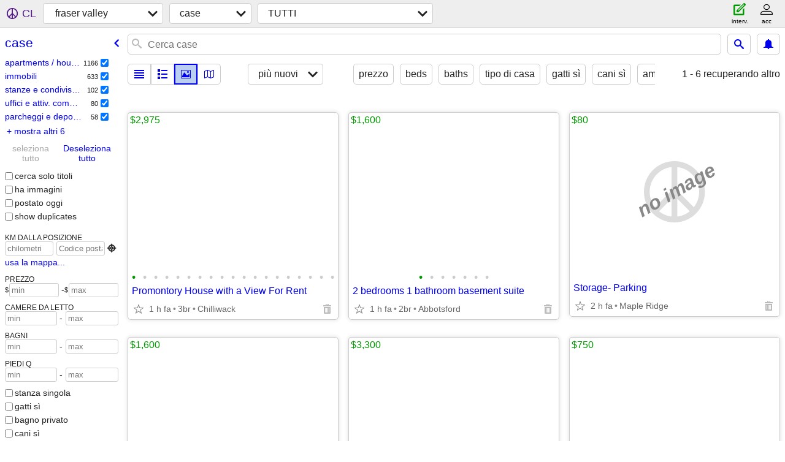

--- FILE ---
content_type: text/html; charset=utf-8
request_url: https://abbotsford.craigslist.org/search/hhh?lang=it
body_size: 40102
content:
<!DOCTYPE html>
<html>
<head>
    
	<meta charset="UTF-8">
	<meta http-equiv="X-UA-Compatible" content="IE=Edge">
	<meta name="viewport" content="width=device-width,initial-scale=1">
	<meta property="og:site_name" content="craigslist">
	<meta name="twitter:card" content="preview">
	<meta property="og:title" content="fraser valley case - craigslist">
	<meta name="description" content="fraser valley case - craigslist">
	<meta property="og:description" content="fraser valley case - craigslist">
	<meta property="og:url" content="https://abbotsford.craigslist.org/search/hhh">
	<title>fraser valley case - craigslist</title>
	<link rel="canonical" href="https://abbotsford.craigslist.org/search/hhh">
	<link rel="alternate" href="https://abbotsford.craigslist.org/search/hhh" hreflang="x-default">



    <link rel="icon" href="/favicon.ico" id="favicon" />

<script type="application/ld+json" id="ld_searchpage_data" >
    {"breadcrumb":{"@type":"BreadcrumbList","itemListElement":[{"position":1,"name":"abbotsford.craigslist.org","item":"https://abbotsford.craigslist.org","@type":"ListItem"},{"name":"housing","item":"https://abbotsford.craigslist.org/search/hhh?lang=it","@type":"ListItem","position":2}],"@context":"https://schema.org"},"@type":"SearchResultsPage","description":"Case in Fraser Valley, BC","@context":"https://schema.org"}
</script>


<script type="application/ld+json" id="ld_searchpage_results" >
    {"itemListElement":[{"@type":"ListItem","item":{"name":"Promontory House with a View For Rent","numberOfBathroomsTotal":3,"@type":"House","numberOfBedrooms":3,"latitude":49.1021650484937,"address":{"addressCountry":"","postalCode":"","addressRegion":"BC","streetAddress":"","addressLocality":"Chilliwack","@type":"PostalAddress"},"@context":"http://schema.org","longitude":-121.921799995846},"position":"0"},{"position":"1","@type":"ListItem","item":{"address":{"postalCode":"","addressCountry":"","addressRegion":"BC","addressLocality":"Abbotsford","streetAddress":"","@type":"PostalAddress"},"@context":"http://schema.org","longitude":-122.316691675554,"@type":"Apartment","numberOfBedrooms":2,"numberOfBathroomsTotal":1,"name":"2 bedrooms 1 bathroom basement suite","latitude":49.0693087837337}},{"@type":"ListItem","item":{"address":{"addressRegion":"BC","postalCode":"","addressCountry":"","@type":"PostalAddress","addressLocality":"Maple Ridge","streetAddress":""},"name":"Storage- Parking","@type":"Place","latitude":49.1827372384297,"@context":"http://schema.org","longitude":-122.467969149236},"position":"2"},{"position":"3","@type":"ListItem","item":{"@context":"http://schema.org","longitude":-122.326406747928,"address":{"@type":"PostalAddress","streetAddress":"","addressLocality":"Mission","addressRegion":"BC","addressCountry":"","postalCode":""},"latitude":49.149399116164,"numberOfBathroomsTotal":1,"name":"2 Bedroom Basement Suite – $1600 utilities included","@type":"Apartment","numberOfBedrooms":2}},{"@type":"ListItem","item":{"address":{"streetAddress":"","addressLocality":"Maple Ridge","@type":"PostalAddress","addressCountry":"","postalCode":"","addressRegion":"BC"},"@context":"http://schema.org","longitude":-122.564425448126,"@type":"House","numberOfBedrooms":3,"numberOfBathroomsTotal":3,"name":"3 Beds 2.5 Baths Townhouse for rent in Maple Ridge","latitude":49.2206515746048},"position":"4"},{"position":"5","item":{"latitude":49.0759986389493,"name":"1 bedroom furnished","numberOfBathroomsTotal":1,"numberOfBedrooms":1,"@type":"Room","longitude":-121.988298623461,"@context":"http://schema.org","address":{"addressLocality":"Chilliwack West","streetAddress":"","@type":"PostalAddress","postalCode":"","addressCountry":"","addressRegion":"BC"}},"@type":"ListItem"},{"position":"6","@type":"ListItem","item":{"address":{"addressRegion":"BC","addressCountry":"","postalCode":"","@type":"PostalAddress","streetAddress":"","addressLocality":"Surrey East"},"@context":"http://schema.org","longitude":-122.755301753901,"name":"Cloverdale, 2 bedroom, 1 washroom., Lots of light","numberOfBathroomsTotal":1,"@type":"House","numberOfBedrooms":2,"latitude":49.0790994865364}},{"position":"7","item":{"@context":"http://schema.org","longitude":-122.283499657526,"address":{"addressRegion":"BC","postalCode":"","addressCountry":"","@type":"PostalAddress","addressLocality":"Abbotsford Southeast","streetAddress":""},"latitude":49.0422984073571,"name":"2 bedroom condo","numberOfBathroomsTotal":2,"@type":"Apartment","numberOfBedrooms":2},"@type":"ListItem"},{"position":"8","@type":"ListItem","item":{"latitude":49.0383982836459,"numberOfBedrooms":2,"@type":"House","numberOfBathroomsTotal":2,"name":"2 bedroom basement suite","longitude":-122.348490833182,"@context":"http://schema.org","address":{"streetAddress":"","addressLocality":"Abbotsford Southwest","@type":"PostalAddress","addressCountry":"","postalCode":"","addressRegion":"BC"}}},{"position":"9","@type":"ListItem","item":{"@context":"http://schema.org","longitude":-122.558651752425,"address":{"@type":"PostalAddress","streetAddress":"","addressLocality":"Langley","addressRegion":"BC","addressCountry":"","postalCode":""},"latitude":49.0410006579512,"@type":"House","numberOfBedrooms":5,"numberOfBathroomsTotal":4,"name":"Langley Modern Custom built Farmhouse · 5 Bed 4 Bath"}},{"position":"10","item":{"address":{"addressRegion":"BC","postalCode":"","addressCountry":"","@type":"PostalAddress","addressLocality":"Langley","streetAddress":""},"@context":"http://schema.org","longitude":-122.514509937974,"@type":"House","numberOfBedrooms":3,"name":"Pet friendly Langley/Aldergrove 3bed Farmhouse second floor suite","numberOfBathroomsTotal":2,"latitude":49.1034249826851},"@type":"ListItem"},{"item":{"longitude":-122.689677459881,"@context":"http://schema.org","address":{"addressRegion":"BC","postalCode":"","addressCountry":"","@type":"PostalAddress","addressLocality":"Surrey","streetAddress":""},"latitude":49.124168346699,"numberOfBathroomsTotal":1,"name":"Cozy Bright 2 bedroom basement suite for rent","numberOfBedrooms":2,"@type":"House"},"@type":"ListItem","position":"11"},{"@type":"ListItem","item":{"@context":"http://schema.org","longitude":-122.63749074503,"address":{"addressRegion":"BC","addressCountry":"","postalCode":"","@type":"PostalAddress","streetAddress":"","addressLocality":"Langley"},"latitude":49.0809971227538,"@type":"Apartment","numberOfBedrooms":1,"name":"Prosprise Realty-likely New 1 bed Upper suite in Langley Ref: 21136U","numberOfBathroomsTotal":1},"position":"12"},{"item":{"numberOfBathroomsTotal":2,"name":"Prosprise Realty-3Bed 3Bath Luxury suite in a House for rent REF1330SL","@type":"House","numberOfBedrooms":3,"latitude":49.6345986846619,"address":{"streetAddress":"","addressLocality":"Harrison Lake Region","@type":"PostalAddress","addressCountry":"","postalCode":"","addressRegion":"BC"},"@context":"http://schema.org","longitude":-122.037995263735},"@type":"ListItem","position":"13"},{"item":{"@context":"http://schema.org","longitude":-121.904601521711,"address":{"addressLocality":"Chilliwack Central","streetAddress":"","@type":"PostalAddress","postalCode":"","addressCountry":"","addressRegion":"BC"},"latitude":49.1837995021818,"@type":"Apartment","numberOfBedrooms":3,"numberOfBathroomsTotal":3,"name":"Prosprise Realty-3 bed 1 office room 2.5 bath in Agassiz! Ref 1485HU"},"@type":"ListItem","position":"14"},{"item":{"numberOfBedrooms":2,"@type":"House","name":"Prosprise Realty-2Bed 1Bath House for rent! REF#46010SL","numberOfBathroomsTotal":1,"latitude":49.0759986389493,"address":{"@type":"PostalAddress","streetAddress":"","addressLocality":"Chilliwack West","addressRegion":"BC","addressCountry":"","postalCode":""},"longitude":-121.988298623461,"@context":"http://schema.org"},"@type":"ListItem","position":"15"},{"position":"16","@type":"ListItem","item":{"@context":"http://schema.org","longitude":-121.988298623461,"address":{"addressCountry":"","postalCode":"","addressRegion":"BC","streetAddress":"","addressLocality":"Chilliwack West","@type":"PostalAddress"},"latitude":49.0759986389493,"numberOfBathroomsTotal":2,"name":"Prosprise Realty-3 Bed 2 Bath House for rent! REF#46005S","@type":"House","numberOfBedrooms":3}},{"@type":"ListItem","item":{"address":{"@type":"PostalAddress","addressLocality":"Surrey","streetAddress":"","addressRegion":"BC","postalCode":"","addressCountry":""},"@context":"http://schema.org","longitude":-122.701146356066,"@type":"Apartment","numberOfBedrooms":4,"name":"Prosprise Realty- 4Bed 3Bath Duplex for rent in Surrey REF#18460","numberOfBathroomsTotal":3,"latitude":49.1192168454337},"position":"17"},{"item":{"longitude":-122.037995263735,"@context":"http://schema.org","address":{"addressRegion":"BC","postalCode":"","addressCountry":"","@type":"PostalAddress","addressLocality":"Harrison Lake Region","streetAddress":""},"latitude":49.6345986846619,"numberOfBathroomsTotal":3,"name":"Prosprise Realty- 3 Bed 2.5 Bath House for Rent ! REF#1485HU","numberOfBedrooms":3,"@type":"House"},"@type":"ListItem","position":"18"},{"item":{"numberOfBedrooms":3,"@type":"Apartment","numberOfBathroomsTotal":2,"name":"Spacious Suite! For Rent!","latitude":49.0617749616859,"address":{"addressRegion":"BC","addressCountry":"","postalCode":"","@type":"PostalAddress","streetAddress":"","addressLocality":"Abbotsford"},"longitude":-122.339029008154,"@context":"http://schema.org"},"@type":"ListItem","position":"19"},{"position":"20","item":{"latitude":49.1328463654635,"numberOfBedrooms":2,"@type":"Apartment","numberOfBathroomsTotal":1,"name":"2BR 1BA SPACIOUS Basement Suite by Surrey Newton & Fleetwood!","longitude":-122.809123690299,"@context":"http://schema.org","address":{"addressRegion":"BC","postalCode":"","addressCountry":"","@type":"PostalAddress","addressLocality":"Surrey","streetAddress":""}},"@type":"ListItem"},{"item":{"numberOfBathroomsTotal":1,"name":"Furnished private room for lady","@type":"Room","numberOfBedrooms":2,"latitude":49.0383982836459,"address":{"addressCountry":"","postalCode":"","addressRegion":"BC","streetAddress":"","addressLocality":"Abbotsford Southwest","@type":"PostalAddress"},"@context":"http://schema.org","longitude":-122.348490833182},"@type":"ListItem","position":"21"},{"position":"22","@type":"ListItem","item":{"name":"Furnished private room for lady","numberOfBathroomsTotal":1,"@type":"Room","numberOfBedrooms":2,"latitude":49.0383982836459,"address":{"streetAddress":"","addressLocality":"Abbotsford Southwest","@type":"PostalAddress","addressCountry":"","postalCode":"","addressRegion":"BC"},"@context":"http://schema.org","longitude":-122.348490833182}},{"@type":"ListItem","item":{"latitude":49.0759986389493,"numberOfBedrooms":2,"@type":"Apartment","numberOfBathroomsTotal":1,"name":"Bright 2-bedroom, 1-bathroom Ground Level Suite","longitude":-121.988298623461,"@context":"http://schema.org","address":{"addressRegion":"BC","postalCode":"","addressCountry":"","@type":"PostalAddress","addressLocality":"Chilliwack West","streetAddress":""}},"position":"23"},{"position":"24","item":{"latitude":49.2196001970508,"numberOfBathroomsTotal":1,"name":"Entertainer’s 1 Bed Home – 1,100+ Sq Ft","@type":"House","numberOfBedrooms":1,"@context":"http://schema.org","longitude":-122.616405898171,"address":{"postalCode":"","addressCountry":"","addressRegion":"BC","addressLocality":"Maple Ridge","streetAddress":"","@type":"PostalAddress"}},"@type":"ListItem"},{"item":{"@context":"http://schema.org","longitude":-122.648340846796,"address":{"@type":"PostalAddress","addressLocality":"Langley","streetAddress":"","addressRegion":"BC","postalCode":"","addressCountry":""},"latitude":49.1002284511463,"@type":"Apartment","numberOfBedrooms":1,"name":"Brand New 1 Bedroom at VÉRA – Downtown Langley","numberOfBathroomsTotal":1},"@type":"ListItem","position":"25"},{"item":{"address":{"postalCode":"","addressCountry":"","addressRegion":"BC","addressLocality":"Abbotsford","streetAddress":"","@type":"PostalAddress"},"longitude":-122.328565079942,"@context":"http://schema.org","numberOfBedrooms":1,"@type":"Apartment","name":"Smooth 1 Bed-1 Bath Condo Unit- Central Abbotsford!","numberOfBathroomsTotal":1,"latitude":49.0568807562002},"@type":"ListItem","position":"26"},{"@type":"ListItem","item":{"numberOfBedrooms":3,"@type":"Apartment","name":"3 Bedroom Townhome with Private Fenced Yard","numberOfBathroomsTotal":3,"latitude":49.2902986053038,"address":{"addressLocality":"Maple Ridge Northwest","streetAddress":"","@type":"PostalAddress","postalCode":"","addressCountry":"","addressRegion":"BC"},"longitude":-122.516900890853,"@context":"http://schema.org"},"position":"27"},{"@type":"ListItem","item":{"numberOfBathroomsTotal":2,"name":"19885 76 Avenue - 2b 2b Modern layout condo for you","numberOfBedrooms":2,"@type":"Apartment","latitude":49.1284987617143,"address":{"@type":"PostalAddress","addressLocality":"Langley Township Northwest","streetAddress":"","addressRegion":"BC","postalCode":"","addressCountry":""},"longitude":-122.623601675119,"@context":"http://schema.org"},"position":"28"},{"position":"29","item":{"address":{"addressCountry":"","postalCode":"","addressRegion":"BC","streetAddress":"","addressLocality":"Langley City","@type":"PostalAddress"},"longitude":-122.652603079834,"@context":"http://schema.org","numberOfBedrooms":1,"@type":"Apartment","name":"20061 Fraser Hwy, Brand New 1 Bedroom Condo at ICON, Langley","numberOfBathroomsTotal":1,"latitude":49.0996996111014},"@type":"ListItem"},{"@type":"ListItem","item":{"latitude":49.0422984073571,"numberOfBathroomsTotal":1,"name":"34333 George Ferguson - 2 Bed Ground-Level Basement Suite","numberOfBedrooms":2,"@type":"House","longitude":-122.283499657526,"@context":"http://schema.org","address":{"@type":"PostalAddress","streetAddress":"","addressLocality":"Abbotsford Southeast","addressRegion":"BC","addressCountry":"","postalCode":""}},"position":"30"},{"position":"31","@type":"ListItem","item":{"@type":"Apartment","numberOfBedrooms":2,"numberOfBathroomsTotal":2,"name":"2 Bedroom Condo in 32085 George Ferguson, Central Abbotsford","latitude":49.0383982836459,"address":{"addressCountry":"","postalCode":"","addressRegion":"BC","streetAddress":"","addressLocality":"Abbotsford Southwest","@type":"PostalAddress"},"@context":"http://schema.org","longitude":-122.348490833182}},{"@type":"ListItem","item":{"@context":"http://schema.org","longitude":-121.904601521711,"address":{"addressRegion":"BC","addressCountry":"","postalCode":"","@type":"PostalAddress","streetAddress":"","addressLocality":"Chilliwack Central"},"latitude":49.1837995021818,"@type":"Apartment","numberOfBedrooms":2,"name":"APARTMENT CHILLIWACK CONDO","numberOfBathroomsTotal":2},"position":"32"},{"@type":"ListItem","item":{"address":{"streetAddress":"","addressLocality":"Surrey","@type":"PostalAddress","addressCountry":"","postalCode":"","addressRegion":"BC"},"longitude":-122.702578750554,"@context":"http://schema.org","numberOfBathroomsTotal":1,"name":"One bedroom one bath Duplex","numberOfBedrooms":1,"@type":"Apartment","latitude":49.1230275877289},"position":"33"},{"@type":"ListItem","item":{"@context":"http://schema.org","longitude":-121.904601521711,"address":{"@type":"PostalAddress","streetAddress":"","addressLocality":"Chilliwack Central","addressRegion":"BC","addressCountry":"","postalCode":""},"latitude":49.1837995021818,"@type":"Apartment","numberOfBedrooms":2,"name":"DOWNTOWN CHILLIWACK CONDOMINIUM","numberOfBathroomsTotal":2},"position":"34"},{"position":"35","item":{"longitude":-122.671139983379,"@context":"http://schema.org","address":{"addressLocality":"Langley","streetAddress":"","@type":"PostalAddress","postalCode":"","addressCountry":"","addressRegion":"BC"},"latitude":49.1387541332888,"numberOfBedrooms":2,"@type":"House","numberOfBathroomsTotal":1,"name":"Langley Willoughby 2 Beds & 1 Bath（Basement)"},"@type":"ListItem"},{"item":{"latitude":49.0014642782581,"numberOfBathroomsTotal":1,"name":"Coach House","@type":"Apartment","numberOfBedrooms":1,"@context":"http://schema.org","longitude":-122.742556307749,"address":{"addressRegion":"BC","postalCode":"","addressCountry":"","@type":"PostalAddress","addressLocality":"Surrey","streetAddress":""}},"@type":"ListItem","position":"36"},{"@type":"ListItem","item":{"address":{"postalCode":"","addressCountry":"","addressRegion":"BC","addressLocality":"Langley","streetAddress":"","@type":"PostalAddress"},"longitude":-122.635657280086,"@context":"http://schema.org","numberOfBedrooms":1,"@type":"Apartment","numberOfBathroomsTotal":1,"name":"Brand New 1 Bedroom Top Floor Langley Available Dec 1st","latitude":49.1123556758374},"position":"37"},{"@type":"ListItem","item":{"address":{"addressCountry":"","postalCode":"","addressRegion":"BC","streetAddress":"","addressLocality":"Surrey","@type":"PostalAddress"},"@context":"http://schema.org","longitude":-122.69596108802,"name":"Modern, Spacious Home Upper (Top Two Floors)","numberOfBathroomsTotal":3,"@type":"House","numberOfBedrooms":3,"latitude":49.1253503586302},"position":"38"},{"@type":"ListItem","item":{"latitude":49.2196001970508,"numberOfBathroomsTotal":2,"name":"Condo Quality Large 2 Bed + 1.5 Bathroom - 1st Month Free!","@type":"Apartment","numberOfBedrooms":2,"@context":"http://schema.org","longitude":-122.616405898171,"address":{"@type":"PostalAddress","addressLocality":"Maple Ridge","streetAddress":"","addressRegion":"BC","postalCode":"","addressCountry":""}},"position":"39"},{"item":{"@type":"Apartment","numberOfBedrooms":2,"numberOfBathroomsTotal":2,"name":"Newly Renovated Large 2 Bed +1.5 Bath  - 1st Month Free!","latitude":49.2196001970508,"address":{"addressCountry":"","postalCode":"","addressRegion":"BC","streetAddress":"","addressLocality":"Maple Ridge","@type":"PostalAddress"},"@context":"http://schema.org","longitude":-122.616405898171},"@type":"ListItem","position":"40"},{"position":"41","@type":"ListItem","item":{"latitude":49.0383982836459,"@context":"http://schema.org","longitude":-122.348490833182,"address":{"addressLocality":"Abbotsford Southwest","streetAddress":"","@type":"PostalAddress","postalCode":"","addressCountry":"","addressRegion":"BC"},"name":"3,500 Sqft Compound for Rent on Peardonville Road, Abbotsford","@type":"Place"}},{"item":{"address":{"addressLocality":"Chilliwack","streetAddress":"","@type":"PostalAddress","postalCode":"","addressCountry":"","addressRegion":"BC"},"longitude":-121.955568409416,"@context":"http://schema.org","numberOfBedrooms":3,"@type":"Apartment","name":"3Br 2Ba, Large Updated apartment, Heat & Hot Water & Parking included","numberOfBathroomsTotal":2,"latitude":49.1752034163819},"@type":"ListItem","position":"42"},{"@type":"ListItem","item":{"@type":"Place","name":"4 to 5Bdrm just renovated suite in large private gated home on acreage","address":{"addressRegion":"BC","postalCode":"","addressCountry":"","@type":"PostalAddress","addressLocality":"Abbotsford West","streetAddress":""},"longitude":-122.402604405098,"@context":"http://schema.org","latitude":49.0861004578347},"position":"43"},{"item":{"latitude":49.0861004578347,"longitude":-122.402604405098,"@context":"http://schema.org","name":"Moving, Selling Carport 33' long x 11' wide x 10' tall","address":{"addressCountry":"","postalCode":"","addressRegion":"BC","streetAddress":"","addressLocality":"Abbotsford West","@type":"PostalAddress"},"@type":"Place"},"@type":"ListItem","position":"44"},{"position":"45","item":{"@context":"http://schema.org","longitude":-122.402604405098,"latitude":49.0861004578347,"@type":"Place","address":{"@type":"PostalAddress","addressLocality":"Abbotsford West","streetAddress":"","addressRegion":"BC","postalCode":"","addressCountry":""},"name":"9,000 separated shop/s + Indoor and Out parking available on acreages"},"@type":"ListItem"},{"@type":"ListItem","item":{"address":{"@type":"PostalAddress","addressLocality":"Abbotsford West","streetAddress":"","addressRegion":"BC","postalCode":"","addressCountry":""},"longitude":-122.402604405098,"@context":"http://schema.org","name":"My (2) North Van 6 and 8 unit Homes for Acreage in Fraser Valley","numberOfBathroomsTotal":2,"numberOfBedrooms":6,"@type":"House","latitude":49.0861004578347},"position":"46"},{"item":{"latitude":49.0861004578347,"longitude":-122.402604405098,"@context":"http://schema.org","name":"Larger shops for Hobby Ventures or Covered & Non Covered Storage needs","address":{"addressCountry":"","postalCode":"","addressRegion":"BC","streetAddress":"","addressLocality":"Abbotsford West","@type":"PostalAddress"},"@type":"Place"},"@type":"ListItem","position":"47"},{"@type":"ListItem","item":{"@type":"Place","name":"Moving and selling Kitchen complete","address":{"addressRegion":"BC","postalCode":"","addressCountry":"","@type":"PostalAddress","addressLocality":"Abbotsford West","streetAddress":""},"longitude":-122.402604405098,"@context":"http://schema.org","latitude":49.0861004578347},"position":"48"},{"item":{"address":{"addressCountry":"","postalCode":"","addressRegion":"BC","streetAddress":"","addressLocality":"Abbotsford West","@type":"PostalAddress"},"@context":"http://schema.org","longitude":-122.402604405098,"@type":"House","numberOfBedrooms":5,"name":"Older professional couple in our 50s  LOOKING FOR ACREAGE & SHOP","numberOfBathroomsTotal":4,"latitude":49.0861004578347},"@type":"ListItem","position":"49"},{"position":"50","item":{"address":{"streetAddress":"","addressLocality":"Abbotsford West","@type":"PostalAddress","addressCountry":"","postalCode":"","addressRegion":"BC"},"longitude":-122.402604405098,"@context":"http://schema.org","numberOfBedrooms":6,"@type":"House","name":"My (2) North Van 6 and 8 unit Homes for Acreage in Fraser Valley","numberOfBathroomsTotal":2,"latitude":49.0861004578347},"@type":"ListItem"},{"item":{"@context":"http://schema.org","longitude":-121.955568409416,"address":{"@type":"PostalAddress","streetAddress":"","addressLocality":"Chilliwack","addressRegion":"BC","addressCountry":"","postalCode":""},"latitude":49.1752034163819,"@type":"Apartment","numberOfBedrooms":1,"name":"Updated Large 1 br Apartment, Heat & Hot Water Included!","numberOfBathroomsTotal":1},"@type":"ListItem","position":"51"},{"position":"52","@type":"ListItem","item":{"longitude":-122.604531920825,"@context":"http://schema.org","address":{"@type":"PostalAddress","addressLocality":"Maple Ridge","streetAddress":"","addressRegion":"BC","postalCode":"","addressCountry":""},"latitude":49.2195658195831,"numberOfBedrooms":1,"@type":"Apartment","name":"1bd/1bath apartment with all utilities & Internet Included!","numberOfBathroomsTotal":1}},{"item":{"@type":"Place","address":{"addressRegion":"BC","addressCountry":"","postalCode":"","@type":"PostalAddress","streetAddress":"","addressLocality":"Coalmont"},"name":"Princeton BC 1.999 Acres Land for Sale by Owner","@context":"http://schema.org","longitude":-120.527252808209,"latitude":49.4481175381329},"@type":"ListItem","position":"53"},{"position":"54","@type":"ListItem","item":{"@context":"http://schema.org","longitude":-122.624052592904,"address":{"addressRegion":"BC","postalCode":"","addressCountry":"","@type":"PostalAddress","addressLocality":"Maple Ridge","streetAddress":""},"latitude":49.2255285913567,"numberOfBathroomsTotal":1,"name":"Maple Ridge House (Upper Unit) 3Bed + 1Bath","@type":"House","numberOfBedrooms":3}},{"position":"55","item":{"latitude":49.1335396443956,"numberOfBedrooms":2,"@type":"Apartment","numberOfBathroomsTotal":1,"name":"2 BEDROOM FURNISHED BASEMENT SUITE","longitude":-122.690674406445,"@context":"http://schema.org","address":{"addressRegion":"BC","postalCode":"","addressCountry":"","@type":"PostalAddress","addressLocality":"Surrey","streetAddress":""}},"@type":"ListItem"},{"position":"56","item":{"name":"large 2 bed 1 bath basement suite in East Abbotsford (pet friendly)","numberOfBathroomsTotal":1,"numberOfBedrooms":2,"@type":"House","latitude":49.0422984073571,"address":{"streetAddress":"","addressLocality":"Abbotsford Southeast","@type":"PostalAddress","addressCountry":"","postalCode":"","addressRegion":"BC"},"longitude":-122.283499657526,"@context":"http://schema.org"},"@type":"ListItem"},{"position":"57","item":{"address":{"addressRegion":"BC","addressCountry":"","postalCode":"","@type":"PostalAddress","streetAddress":"","addressLocality":"Abbotsford Southwest"},"longitude":-122.348490833182,"@context":"http://schema.org","numberOfBedrooms":2,"@type":"Apartment","numberOfBathroomsTotal":2,"name":"top floor pet friendly 2 bed 2 bath condo","latitude":49.0383982836459},"@type":"ListItem"},{"position":"58","@type":"ListItem","item":{"longitude":-122.504702046438,"@context":"http://schema.org","address":{"streetAddress":"","addressLocality":"Mission East","@type":"PostalAddress","addressCountry":"","postalCode":"","addressRegion":"BC"},"latitude":49.6462990557956,"numberOfBedrooms":3,"@type":"House","name":"3 bed 2 bath lower suite Pet friendly in mission","numberOfBathroomsTotal":2}},{"item":{"latitude":49.1284987617143,"name":"House for rent in Willoughby","numberOfBathroomsTotal":5,"numberOfBedrooms":5,"@type":"House","longitude":-122.623601675119,"@context":"http://schema.org","address":{"addressCountry":"","postalCode":"","addressRegion":"BC","streetAddress":"","addressLocality":"Langley Township Northwest","@type":"PostalAddress"}},"@type":"ListItem","position":"59"},{"position":"60","item":{"numberOfBedrooms":2,"@type":"House","numberOfBathroomsTotal":1,"name":"2br-900ft basement suite(Langley Willoughby Heights)","latitude":49.1279252309614,"address":{"addressCountry":"","postalCode":"","addressRegion":"BC","streetAddress":"","addressLocality":"Langley","@type":"PostalAddress"},"longitude":-122.657725322522,"@context":"http://schema.org"},"@type":"ListItem"},{"@type":"ListItem","item":{"latitude":49.0759986389493,"numberOfBedrooms":3,"@type":"House","numberOfBathroomsTotal":1,"name":"Cultus lake 3 bed house for rent","longitude":-121.988298623461,"@context":"http://schema.org","address":{"streetAddress":"","addressLocality":"Chilliwack West","@type":"PostalAddress","addressCountry":"","postalCode":"","addressRegion":"BC"}},"position":"61"},{"@type":"ListItem","item":{"latitude":49.0790994865364,"numberOfBathroomsTotal":1,"name":"Cloverdale, 2 bedroom, 1 washroom, best natural light","numberOfBedrooms":2,"@type":"House","longitude":-122.755301753901,"@context":"http://schema.org","address":{"postalCode":"","addressCountry":"","addressRegion":"BC","addressLocality":"Surrey East","streetAddress":"","@type":"PostalAddress"}},"position":"62"},{"position":"63","item":{"name":"2 bedroom/2 bathroom condo at The Oaks at Centennial Court","address":{"addressRegion":"BC","addressCountry":"","postalCode":"","@type":"PostalAddress","streetAddress":"","addressLocality":"Abbotsford Southeast"},"@type":"Apartment","latitude":49.0422984073571,"longitude":-122.283499657526,"@context":"http://schema.org"},"@type":"ListItem"},{"position":"64","item":{"@type":"Apartment","address":{"@type":"PostalAddress","addressLocality":"Abbotsford Southeast","streetAddress":"","addressRegion":"BC","postalCode":"","addressCountry":""},"name":"Top-floor 3 bed + den, 2 bath home offers 1,225 sqft","@context":"http://schema.org","longitude":-122.283499657526,"latitude":49.0422984073571},"@type":"ListItem"},{"@type":"ListItem","item":{"@context":"http://schema.org","longitude":-122.616405898171,"address":{"postalCode":"","addressCountry":"","addressRegion":"BC","addressLocality":"Maple Ridge","streetAddress":"","@type":"PostalAddress"},"latitude":49.2196001970508,"numberOfBathroomsTotal":3,"name":"Bright & Modern Fully Furnished Townhouse for Rent","@type":"House","numberOfBedrooms":2},"position":"65"},{"position":"66","@type":"ListItem","item":{"name":"Brand-new LUXURY home in desirable East Abbotsford","address":{"addressCountry":"","postalCode":"","addressRegion":"BC","streetAddress":"","addressLocality":"Abbotsford Southeast","@type":"PostalAddress"},"@type":"House","latitude":49.0422984073571,"longitude":-122.283499657526,"@context":"http://schema.org"}},{"position":"67","item":{"latitude":49.0422984073571,"longitude":-122.283499657526,"@context":"http://schema.org","name":"Top Floor, End Unit with new professional renovation in 2023!","address":{"addressCountry":"","postalCode":"","addressRegion":"BC","streetAddress":"","addressLocality":"Abbotsford Southeast","@type":"PostalAddress"},"@type":"Apartment"},"@type":"ListItem"},{"position":"68","@type":"ListItem","item":{"name":"SOUTH facing 55+ condo just steps from Mill Lake!","address":{"postalCode":"","addressCountry":"","addressRegion":"BC","addressLocality":"Abbotsford Southeast","streetAddress":"","@type":"PostalAddress"},"@type":"Apartment","latitude":49.0422984073571,"longitude":-122.283499657526,"@context":"http://schema.org"}},{"position":"69","@type":"ListItem","item":{"address":{"@type":"PostalAddress","streetAddress":"","addressLocality":"Chilliwack","addressRegion":"BC","addressCountry":"","postalCode":""},"longitude":-121.958421166278,"@context":"http://schema.org","name":"Pinnacle Suites # 518 - Cat Friendly","numberOfBathroomsTotal":1,"numberOfBedrooms":1,"@type":"Apartment","latitude":49.1347107701288}},{"item":{"name":"Pinnacle Suites # 117 - Dog Friendly","numberOfBathroomsTotal":1,"@type":"Apartment","numberOfBedrooms":1,"latitude":49.1347107701288,"address":{"postalCode":"","addressCountry":"","addressRegion":"BC","addressLocality":"Chilliwack","streetAddress":"","@type":"PostalAddress"},"@context":"http://schema.org","longitude":-121.958421166278},"@type":"ListItem","position":"70"},{"position":"71","@type":"ListItem","item":{"name":"Top Floor unit! Brand New! 1bedroom at THE COMMONS","numberOfBathroomsTotal":1,"@type":"Apartment","numberOfBedrooms":1,"latitude":49.1284987617143,"address":{"addressRegion":"BC","addressCountry":"","postalCode":"","@type":"PostalAddress","streetAddress":"","addressLocality":"Langley Township Northwest"},"@context":"http://schema.org","longitude":-122.623601675119}},{"position":"72","@type":"ListItem","item":{"latitude":49.1284987617143,"@type":"Apartment","numberOfBedrooms":2,"name":"Yorkson Creek, 2Bed 2Bath + Den, 2 Parking Stalls!! Spacious","numberOfBathroomsTotal":2,"@context":"http://schema.org","longitude":-122.623601675119,"address":{"@type":"PostalAddress","addressLocality":"Langley Township Northwest","streetAddress":"","addressRegion":"BC","postalCode":"","addressCountry":""}}},{"position":"73","item":{"@type":"House","address":{"@type":"PostalAddress","streetAddress":"","addressLocality":"Abbotsford Southeast","addressRegion":"BC","addressCountry":"","postalCode":""},"name":"Boutique New Build | 6 Bed, 4 Bath | Premium Finishes","@context":"http://schema.org","longitude":-122.283499657526,"latitude":49.0422984073571},"@type":"ListItem"},{"@type":"ListItem","item":{"longitude":-122.283499657526,"@context":"http://schema.org","latitude":49.0422984073571,"@type":"House","name":"Rarely available lot with TWO FRONTAGES and RS3-I ZONING","address":{"@type":"PostalAddress","addressLocality":"Abbotsford Southeast","streetAddress":"","addressRegion":"BC","postalCode":"","addressCountry":""}},"position":"74"},{"position":"75","@type":"ListItem","item":{"latitude":49.0422984073571,"@context":"http://schema.org","longitude":-122.283499657526,"address":{"addressRegion":"BC","postalCode":"","addressCountry":"","@type":"PostalAddress","addressLocality":"Abbotsford Southeast","streetAddress":""},"name":"3-storey, two-bedroom, two-bath townhome designed for modern living","@type":"House"}},{"position":"76","item":{"@type":"Place","name":"OCP APARTMENT DEVELOPMENT SITE ALMOST HALF ACRE","address":{"@type":"PostalAddress","addressLocality":"Abbotsford Southeast","streetAddress":"","addressRegion":"BC","postalCode":"","addressCountry":""},"longitude":-122.283499657526,"@context":"http://schema.org","latitude":49.0422984073571},"@type":"ListItem"},{"position":"77","@type":"ListItem","item":{"name":"1,378 sq ft of bright and spacious living 2-bedroom, 2-bath 55+","address":{"addressLocality":"Abbotsford Southeast","streetAddress":"","@type":"PostalAddress","postalCode":"","addressCountry":"","addressRegion":"BC"},"@type":"House","latitude":49.0422984073571,"longitude":-122.283499657526,"@context":"http://schema.org"}},{"position":"78","@type":"ListItem","item":{"name":"1 bdrm in Hope","numberOfBathroomsTotal":1,"@type":"Apartment","numberOfBedrooms":1,"latitude":49.3687984068948,"address":{"addressCountry":"","postalCode":"","addressRegion":"BC","streetAddress":"","addressLocality":"Similkameen","@type":"PostalAddress"},"@context":"http://schema.org","longitude":-120.656903416958}},{"position":"79","item":{"address":{"addressRegion":"BC","postalCode":"","addressCountry":"","@type":"PostalAddress","addressLocality":"Similkameen","streetAddress":""},"@context":"http://schema.org","longitude":-120.656903416958,"name":"2 bdrm","numberOfBathroomsTotal":1,"@type":"Apartment","numberOfBedrooms":2,"latitude":49.3687984068948},"@type":"ListItem"},{"position":"80","item":{"address":{"streetAddress":"","addressLocality":"Abbotsford Southwest","@type":"PostalAddress","addressCountry":"","postalCode":"","addressRegion":"BC"},"name":"1,549 sq. ft. 4-bed, 4-bath townhome features a double garage","@type":"House","latitude":49.0383982836459,"@context":"http://schema.org","longitude":-122.348490833182},"@type":"ListItem"},{"item":{"@context":"http://schema.org","longitude":-122.348490833182,"latitude":49.0383982836459,"@type":"House","address":{"addressLocality":"Abbotsford Southwest","streetAddress":"","@type":"PostalAddress","postalCode":"","addressCountry":"","addressRegion":"BC"},"name":"Rancher with a basement is sitting on an 8,753 sqft fenced lot"},"@type":"ListItem","position":"81"},{"item":{"longitude":-122.348490833182,"@context":"http://schema.org","latitude":49.0383982836459,"@type":"Apartment","name":"2 bedroom, 2 bathroom third floor condo, offering over 1,000 sq ft","address":{"postalCode":"","addressCountry":"","addressRegion":"BC","addressLocality":"Abbotsford Southwest","streetAddress":"","@type":"PostalAddress"}},"@type":"ListItem","position":"82"},{"position":"83","item":{"name":"STUNNING NEW Modern Farmhouse in East Abbotsford's Sandy Hill!","address":{"postalCode":"","addressCountry":"","addressRegion":"BC","addressLocality":"Abbotsford Southwest","streetAddress":"","@type":"PostalAddress"},"@type":"House","latitude":49.0383982836459,"longitude":-122.348490833182,"@context":"http://schema.org"},"@type":"ListItem"},{"position":"84","item":{"longitude":-122.348490833182,"@context":"http://schema.org","latitude":49.0383982836459,"@type":"House","name":"55+ complex is really well maintained and this unit shines","address":{"addressRegion":"BC","postalCode":"","addressCountry":"","@type":"PostalAddress","addressLocality":"Abbotsford Southwest","streetAddress":""}},"@type":"ListItem"},{"item":{"address":{"addressCountry":"","postalCode":"","addressRegion":"BC","streetAddress":"","addressLocality":"Abbotsford Southwest","@type":"PostalAddress"},"name":"FULLY RENOVATED 5 bed, 3 bath end unit with dbl garage","@type":"House","latitude":49.0383982836459,"@context":"http://schema.org","longitude":-122.348490833182},"@type":"ListItem","position":"85"},{"@type":"ListItem","item":{"name":"Brand-new single-family home in a gated desirable community","address":{"addressRegion":"BC","addressCountry":"","postalCode":"","@type":"PostalAddress","streetAddress":"","addressLocality":"Abbotsford Southwest"},"@type":"House","latitude":49.0383982836459,"longitude":-122.348490833182,"@context":"http://schema.org"},"position":"86"},{"item":{"longitude":-122.348490833182,"@context":"http://schema.org","latitude":49.0383982836459,"@type":"Apartment","name":"Regency Park, completely renovated 2 bedroom 2 bath","address":{"postalCode":"","addressCountry":"","addressRegion":"BC","addressLocality":"Abbotsford Southwest","streetAddress":"","@type":"PostalAddress"}},"@type":"ListItem","position":"87"},{"position":"88","@type":"ListItem","item":{"@context":"http://schema.org","longitude":-122.348490833182,"latitude":49.0383982836459,"@type":"Apartment","address":{"@type":"PostalAddress","addressLocality":"Abbotsford Southwest","streetAddress":"","addressRegion":"BC","postalCode":"","addressCountry":""},"name":"Newly & completely renovated 1 bedroom 1 bath condo"}},{"item":{"longitude":-122.348490833182,"@context":"http://schema.org","latitude":49.0383982836459,"@type":"Apartment","name":"2 Bed + Den & 2 Bath corner unit has been redone top to bottom","address":{"addressCountry":"","postalCode":"","addressRegion":"BC","streetAddress":"","addressLocality":"Abbotsford Southwest","@type":"PostalAddress"}},"@type":"ListItem","position":"89"},{"@type":"ListItem","item":{"latitude":49.1133016291571,"numberOfBathroomsTotal":3,"name":"Surrey （ close to Langley) 4 bedroom 3 bathroom for rent","numberOfBedrooms":4,"@type":"House","longitude":-122.682204944318,"@context":"http://schema.org","address":{"addressLocality":"Surrey","streetAddress":"","@type":"PostalAddress","postalCode":"","addressCountry":"","addressRegion":"BC"}},"position":"90"},{"@type":"ListItem","item":{"longitude":-122.695906084072,"@context":"http://schema.org","address":{"addressLocality":"Surrey","streetAddress":"","@type":"PostalAddress","postalCode":"","addressCountry":"","addressRegion":"BC"},"latitude":49.1287004428582,"numberOfBedrooms":2,"@type":"House","name":"Surrey (close to Langley) 2 bedroom 1 bathroom for rent","numberOfBathroomsTotal":1},"position":"91"},{"position":"92","item":{"latitude":49.6345986846619,"@context":"http://schema.org","longitude":-122.037995263735,"address":{"addressRegion":"BC","addressCountry":"","postalCode":"","@type":"PostalAddress","streetAddress":"","addressLocality":"Harrison Lake Region"},"name":"Monthly Parking","@type":"Place"},"@type":"ListItem"},{"item":{"latitude":49.2153654659872,"@type":"Apartment","numberOfBedrooms":2,"numberOfBathroomsTotal":2,"name":"Condo for rent - new building","@context":"http://schema.org","longitude":-122.600147074819,"address":{"streetAddress":"","addressLocality":"Maple Ridge","@type":"PostalAddress","addressCountry":"","postalCode":"","addressRegion":"BC"}},"@type":"ListItem","position":"93"},{"item":{"latitude":49.0759986389493,"numberOfBedrooms":2,"@type":"Apartment","numberOfBathroomsTotal":1,"name":"SUITE FOR RENT","longitude":-121.988298623461,"@context":"http://schema.org","address":{"@type":"PostalAddress","addressLocality":"Chilliwack West","streetAddress":"","addressRegion":"BC","postalCode":"","addressCountry":""}},"@type":"ListItem","position":"94"},{"position":"95","item":{"name":"Condo for rent - new building","numberOfBathroomsTotal":2,"@type":"Apartment","numberOfBedrooms":2,"latitude":49.2153654659872,"address":{"addressRegion":"BC","addressCountry":"","postalCode":"","@type":"PostalAddress","streetAddress":"","addressLocality":"Maple Ridge"},"@context":"http://schema.org","longitude":-122.600147074819},"@type":"ListItem"},{"@type":"ListItem","item":{"address":{"streetAddress":"","addressLocality":"Maple Ridge","@type":"PostalAddress","addressCountry":"","postalCode":"","addressRegion":"BC"},"@context":"http://schema.org","longitude":-122.546734230286,"name":"IDEAL 2 BEDROOM BASEMENT SUITE","numberOfBathroomsTotal":1,"@type":"House","numberOfBedrooms":2,"latitude":49.2058812956049},"position":"96"},{"@type":"ListItem","item":{"@type":"Place","address":{"addressRegion":"BC","postalCode":"","addressCountry":"","@type":"PostalAddress","addressLocality":"Abbotsford","streetAddress":""},"name":"LEASE RETAIL/OFFICE BLDG GREAT STORE FRONT TRAFFIC EXPOSURE & PARKING","@context":"http://schema.org","longitude":-122.289264185902,"latitude":49.049893535889},"position":"97"},{"@type":"ListItem","item":{"@context":"http://schema.org","longitude":-122.657028605843,"address":{"streetAddress":"","addressLocality":"Langley","@type":"PostalAddress","addressCountry":"","postalCode":"","addressRegion":"BC"},"latitude":49.1553722011779,"numberOfBathroomsTotal":1,"name":"Spacious 2 bedroom basement suite in Willougbby","@type":"House","numberOfBedrooms":2},"position":"98"},{"position":"99","@type":"ListItem","item":{"latitude":49.1619188169447,"numberOfBedrooms":3,"@type":"Room","name":"FURNISHED & UNFURNISHED ROOMS FOR RENT IN WALNUT GROVE TOWNHOUSE","numberOfBathroomsTotal":3,"longitude":-122.624107596852,"@context":"http://schema.org","address":{"streetAddress":"","addressLocality":"Langley","@type":"PostalAddress","addressCountry":"","postalCode":"","addressRegion":"BC"}}},{"@type":"ListItem","item":{"address":{"@type":"PostalAddress","addressLocality":"Mission East","streetAddress":"","addressRegion":"BC","postalCode":"","addressCountry":""},"longitude":-122.504702046438,"@context":"http://schema.org","@type":"Room","numberOfBathroomsTotal":3,"name":"Avail. Now Lrg.  clean furn rms- *(must have a car) Prt barter possibl","latitude":49.6462990557956},"position":"100"},{"@type":"ListItem","item":{"@context":"http://schema.org","longitude":-122.274429162672,"address":{"addressCountry":"","postalCode":"","addressRegion":"BC","streetAddress":"","addressLocality":"Abbotsford","@type":"PostalAddress"},"latitude":49.034060993137,"@type":"Apartment","numberOfBedrooms":1,"name":"FORREST TERRACE APARTMENTS","numberOfBathroomsTotal":1},"position":"101"},{"position":"102","@type":"ListItem","item":{"longitude":-122.337719226634,"@context":"http://schema.org","numberOfBedrooms":1,"@type":"Apartment","name":"THE WADDINGTON 32063 MT WADDINGTON AVE","numberOfBathroomsTotal":1,"latitude":49.0527967130367}},{"@type":"ListItem","item":{"numberOfBathroomsTotal":1,"name":"THE WADDINGTON 32063 MT WADDINGTON AVE","@type":"Apartment","numberOfBedrooms":1,"latitude":49.0527967130367,"@context":"http://schema.org","longitude":-122.337719226634},"position":"103"},{"item":{"latitude":49.2124250465828,"numberOfBedrooms":3,"@type":"Apartment","numberOfBathroomsTotal":2,"name":"Executive Lower-Level Home w/ Heated 700 sqWorkshop-$500 move in bonus","longitude":-122.642439381507,"@context":"http://schema.org","address":{"postalCode":"","addressCountry":"","addressRegion":"BC","addressLocality":"Maple Ridge","streetAddress":"","@type":"PostalAddress"}},"@type":"ListItem","position":"104"},{"position":"105","@type":"ListItem","item":{"@context":"http://schema.org","longitude":-122.616405898171,"address":{"@type":"PostalAddress","addressLocality":"Maple Ridge","streetAddress":"","addressRegion":"BC","postalCode":"","addressCountry":""},"latitude":49.2196001970508,"name":"1 bedroom in 2-bedroom Shared Garden-Level Suite","numberOfBathroomsTotal":1,"@type":"Room","numberOfBedrooms":1}},{"position":"106","@type":"ListItem","item":{"longitude":-122.623601675119,"@context":"http://schema.org","address":{"addressRegion":"BC","postalCode":"","addressCountry":"","@type":"PostalAddress","addressLocality":"Langley Township Northwest","streetAddress":""},"latitude":49.1284987617143,"numberOfBedrooms":1,"@type":"Apartment","numberOfBathroomsTotal":1,"name":"For Rent - 7304 200A Street"}},{"position":"107","item":{"latitude":49.0996996111014,"@type":"Apartment","numberOfBedrooms":1,"numberOfBathroomsTotal":1,"name":"For Rent - BSMT Willoughby Way","@context":"http://schema.org","longitude":-122.652603079834,"address":{"addressLocality":"Langley City","streetAddress":"","@type":"PostalAddress","postalCode":"","addressCountry":"","addressRegion":"BC"}},"@type":"ListItem"},{"@type":"ListItem","item":{"latitude":49.1284987617143,"numberOfBathroomsTotal":2,"name":"For Rent - 19885 76 Avenue","@type":"Apartment","numberOfBedrooms":2,"@context":"http://schema.org","longitude":-122.623601675119,"address":{"streetAddress":"","addressLocality":"Langley Township Northwest","@type":"PostalAddress","addressCountry":"","postalCode":"","addressRegion":"BC"}},"position":"108"},{"position":"109","@type":"ListItem","item":{"@type":"Apartment","numberOfBedrooms":3,"numberOfBathroomsTotal":3,"name":"For Rent - Upper - 19586 72A Avenue","latitude":49.1706993951546,"address":{"addressRegion":"BC","addressCountry":"","postalCode":"","@type":"PostalAddress","streetAddress":"","addressLocality":"Surrey Northeast"},"@context":"http://schema.org","longitude":-122.732601739017}},{"@type":"ListItem","item":{"address":{"streetAddress":"","addressLocality":"Surrey Northeast","@type":"PostalAddress","addressCountry":"","postalCode":"","addressRegion":"BC"},"@context":"http://schema.org","longitude":-122.732601739017,"numberOfBathroomsTotal":1,"name":"For Rent - Basement Suite - 19586 72A Avenue","@type":"Apartment","numberOfBedrooms":2,"latitude":49.1706993951546},"position":"110"},{"@type":"ListItem","item":{"longitude":-122.652603079834,"@context":"http://schema.org","address":{"addressCountry":"","postalCode":"","addressRegion":"BC","streetAddress":"","addressLocality":"Langley City","@type":"PostalAddress"},"latitude":49.0996996111014,"numberOfBedrooms":2,"@type":"Apartment","name":"For Rent - 19939 55A Avenue","numberOfBathroomsTotal":1},"position":"111"},{"position":"112","@type":"ListItem","item":{"latitude":49.1176457951595,"name":"Apartment for Rent","numberOfBathroomsTotal":1,"@type":"Apartment","numberOfBedrooms":1,"@context":"http://schema.org","longitude":-122.692272385735,"address":{"addressRegion":"BC","postalCode":"","addressCountry":"","@type":"PostalAddress","addressLocality":"Surrey","streetAddress":""}}},{"position":"113","@type":"ListItem","item":{"address":{"addressRegion":"BC","addressCountry":"","postalCode":"","@type":"PostalAddress","streetAddress":"","addressLocality":"Mission"},"@context":"http://schema.org","longitude":-122.767978445118,"@type":"Room","numberOfBedrooms":1,"numberOfBathroomsTotal":1,"name":"Bedroom Rental (South Surrey)","latitude":49.0453688881811}},{"item":{"longitude":-122.500783015119,"@context":"http://schema.org","address":{"streetAddress":"","addressLocality":"Langley","@type":"PostalAddress","addressCountry":"","postalCode":"","addressRegion":"BC"},"latitude":49.0092232727194,"name":"Spacious 2 bdrm 1 bth suite for rent in Willoughby Heights w/ laundry","numberOfBathroomsTotal":1,"numberOfBedrooms":2,"@type":"Apartment"},"@type":"ListItem","position":"114"},{"position":"115","@type":"ListItem","item":{"latitude":49.0598996708226,"numberOfBathroomsTotal":1,"name":"3 bedroom 1 Bathroom Duplex","@type":"House","numberOfBedrooms":3,"@context":"http://schema.org","longitude":-122.488407126745,"address":{"addressCountry":"","postalCode":"","addressRegion":"BC","streetAddress":"","addressLocality":"Aldergrove","@type":"PostalAddress"}}},{"item":{"address":{"postalCode":"","addressCountry":"","addressRegion":"BC","addressLocality":"Surrey","streetAddress":"","@type":"PostalAddress"},"longitude":-122.6813987927,"@context":"http://schema.org","numberOfBedrooms":2,"@type":"House","name":"2 bedroom Townhouse","numberOfBathroomsTotal":2,"latitude":49.1276009368494},"@type":"ListItem","position":"116"},{"@type":"ListItem","item":{"longitude":-122.462600534696,"@context":"http://schema.org","address":{"postalCode":"","addressCountry":"","addressRegion":"BC","addressLocality":"Aldergrove","streetAddress":"","@type":"PostalAddress"},"latitude":49.057300734264,"numberOfBedrooms":2,"@type":"Apartment","name":"Aldergrove 2 bedroom 2 bathroom Apartment","numberOfBathroomsTotal":2},"position":"117"},{"position":"118","item":{"latitude":49.1006008737131,"numberOfBedrooms":2,"@type":"Apartment","numberOfBathroomsTotal":2,"name":"2 bedroom apartment","longitude":-122.674404696895,"@context":"http://schema.org","address":{"streetAddress":"","addressLocality":"Langley","@type":"PostalAddress","addressCountry":"","postalCode":"","addressRegion":"BC"}},"@type":"ListItem"},{"position":"119","@type":"ListItem","item":{"longitude":-122.217902292523,"@context":"http://schema.org","address":{"addressLocality":"Abbotsford","streetAddress":"","@type":"PostalAddress","postalCode":"","addressCountry":"","addressRegion":"BC"},"latitude":49.0812646940441,"numberOfBathroomsTotal":4,"name":"4 Bedroom + Den House for Rent","numberOfBedrooms":4,"@type":"House"}},{"position":"120","item":{"latitude":49.1284987617143,"@type":"House","numberOfBedrooms":6,"name":"LARGE 6 BEDROOM HOUSE FOR RENT- LANGLEY -","numberOfBathroomsTotal":3,"@context":"http://schema.org","longitude":-122.623601675119,"address":{"@type":"PostalAddress","streetAddress":"","addressLocality":"Langley Township Northwest","addressRegion":"BC","addressCountry":"","postalCode":""}},"@type":"ListItem"},{"position":"121","@type":"ListItem","item":{"address":{"addressRegion":"BC","postalCode":"","addressCountry":"","@type":"PostalAddress","addressLocality":"Langley Township North","streetAddress":""},"longitude":-122.579205467408,"@context":"http://schema.org","numberOfBathroomsTotal":1,"name":"1 bedroom Basement Suite in Walnut Grove","numberOfBedrooms":1,"@type":"Apartment","latitude":49.1660991170178}},{"position":"122","@type":"ListItem","item":{"latitude":49.4119994246454,"numberOfBedrooms":2,"@type":"House","name":"2 Bedroom Basement Suite","numberOfBathroomsTotal":1,"longitude":-121.396995865678,"@context":"http://schema.org","address":{"@type":"PostalAddress","addressLocality":"Hope","streetAddress":"","addressRegion":"BC","postalCode":"","addressCountry":""}}},{"position":"123","item":{"numberOfBedrooms":3,"@type":"House","numberOfBathroomsTotal":2,"name":"Upper-3 Bedroom Suite","latitude":49.4119994246454,"address":{"addressRegion":"BC","addressCountry":"","postalCode":"","@type":"PostalAddress","streetAddress":"","addressLocality":"Hope"},"longitude":-121.396995865678,"@context":"http://schema.org"},"@type":"ListItem"},{"position":"124","@type":"ListItem","item":{"address":{"postalCode":"","addressCountry":"","addressRegion":"BC","addressLocality":"Maple Ridge","streetAddress":"","@type":"PostalAddress"},"longitude":-122.611593052692,"@context":"http://schema.org","numberOfBathroomsTotal":1,"name":"West Central - Main House, 3 Bed 2 Bath","numberOfBedrooms":2,"@type":"House","latitude":49.2218605155525}},{"@type":"ListItem","item":{"latitude":49.0705480914445,"@type":"Apartment","numberOfBedrooms":1,"name":"Brand New - Sub-penthouse - 1 Bed 1 Bath + Den","numberOfBathroomsTotal":1,"@context":"http://schema.org","longitude":-122.652330351923,"address":{"addressRegion":"BC","postalCode":"","addressCountry":"","@type":"PostalAddress","addressLocality":"Langley","streetAddress":""}},"position":"125"},{"@type":"ListItem","item":{"latitude":49.105122656632,"name":"Most Convenient - Cloverdale Townhouse - 3 Bed 2.5 Bath","numberOfBathroomsTotal":3,"@type":"House","numberOfBedrooms":3,"@context":"http://schema.org","longitude":-122.708965511096,"address":{"streetAddress":"","addressLocality":"Surrey","@type":"PostalAddress","addressCountry":"","postalCode":"","addressRegion":"BC"}},"position":"126"},{"position":"127","item":{"address":{"@type":"PostalAddress","streetAddress":"","addressLocality":"Langley City","addressRegion":"BC","addressCountry":"","postalCode":""},"longitude":-122.652603079834,"@context":"http://schema.org","numberOfBedrooms":4,"@type":"House","name":"Newly Renovated Main House - Full AC - 4 Bed 3 Bath","numberOfBathroomsTotal":3,"latitude":49.0996996111014},"@type":"ListItem"},{"position":"128","item":{"latitude":49.0996996111014,"@type":"House","numberOfBedrooms":6,"name":"Entire House - AC - Newly renovated - 6 Bed 4 Bath","numberOfBathroomsTotal":4,"@context":"http://schema.org","longitude":-122.652603079834,"address":{"postalCode":"","addressCountry":"","addressRegion":"BC","addressLocality":"Langley City","streetAddress":"","@type":"PostalAddress"}},"@type":"ListItem"},{"position":"129","item":{"@context":"http://schema.org","longitude":-122.653681959362,"address":{"addressLocality":"Langley","streetAddress":"","@type":"PostalAddress","postalCode":"","addressCountry":"","addressRegion":"BC"},"latitude":49.1014992715358,"name":"Newly Renovated Rental Suite - AC - 2 Bed 1 Bath","numberOfBathroomsTotal":1,"@type":"House","numberOfBedrooms":2},"@type":"ListItem"},{"position":"130","item":{"@context":"http://schema.org","longitude":-122.759195002119,"address":{"postalCode":"","addressCountry":"","addressRegion":"BC","addressLocality":"Surrey","streetAddress":"","@type":"PostalAddress"},"latitude":49.1572578052816,"name":"Garden Suite - 2 Bed 1 Bath - North Surrey, Spacious, Bright","numberOfBathroomsTotal":1,"@type":"House","numberOfBedrooms":2},"@type":"ListItem"},{"@type":"ListItem","item":{"address":{"addressLocality":"Langley Township Northwest","streetAddress":"","@type":"PostalAddress","postalCode":"","addressCountry":"","addressRegion":"BC"},"@context":"http://schema.org","longitude":-122.623601675119,"numberOfBathroomsTotal":2,"name":"2 bed 2 bath apartment for rent!","@type":"Apartment","numberOfBedrooms":2,"latitude":49.1284987617143},"position":"131"},{"position":"132","item":{"latitude":49.1575408464323,"name":"BEAUTIFUL NEW Latimer Village One Bed/One Bath Unit w/ MASSIVE PATIO","numberOfBathroomsTotal":1,"@type":"Apartment","numberOfBedrooms":1,"@context":"http://schema.org","longitude":-122.668967900377,"address":{"streetAddress":"","addressLocality":"Langley","@type":"PostalAddress","addressCountry":"","postalCode":"","addressRegion":"BC"}},"@type":"ListItem"},{"item":{"address":{"@type":"PostalAddress","addressLocality":"Langley","streetAddress":"","addressRegion":"BC","postalCode":"","addressCountry":""},"@context":"http://schema.org","longitude":-122.655403124578,"numberOfBathroomsTotal":2,"name":"2 bed 2 bath apartment for rent!","@type":"Apartment","numberOfBedrooms":2,"latitude":49.1357661583874},"@type":"ListItem","position":"133"},{"position":"134","item":{"numberOfBathroomsTotal":2,"name":"Langley Townships penthouse","numberOfBedrooms":2,"@type":"Apartment","latitude":49.0979984994078,"address":{"@type":"PostalAddress","addressLocality":"Langley","streetAddress":"","addressRegion":"BC","postalCode":"","addressCountry":""},"longitude":-122.593002864072,"@context":"http://schema.org"},"@type":"ListItem"},{"@type":"ListItem","item":{"latitude":49.0712992391139,"@context":"http://schema.org","longitude":-122.497689043026,"address":{"postalCode":"","addressCountry":"","addressRegion":"BC","addressLocality":"Langley Township East","streetAddress":"","@type":"PostalAddress"},"name":"Short-term Ok 🌿 Private cozy Room in Safe Aldergrove","@type":"Room","numberOfBedrooms":1},"position":"135"},{"position":"136","item":{"latitude":49.0712992391139,"@type":"Room","numberOfBedrooms":1,"numberOfBathroomsTotal":1,"name":"Well-furnished cozy warm bedroom in a safe, peaceful clean house","@context":"http://schema.org","longitude":-122.497689043026,"address":{"addressLocality":"Langley Township East","streetAddress":"","@type":"PostalAddress","postalCode":"","addressCountry":"","addressRegion":"BC"}},"@type":"ListItem"},{"position":"137","@type":"ListItem","item":{"@context":"http://schema.org","longitude":-122.497689043026,"address":{"streetAddress":"","addressLocality":"Langley Township East","@type":"PostalAddress","addressCountry":"","postalCode":"","addressRegion":"BC"},"latitude":49.0712992391139,"numberOfBathroomsTotal":1,"name":"Private Master bedroom, quiet, warm, accessible, safe","@type":"Room","numberOfBedrooms":1}},{"item":{"latitude":49.0712992391139,"numberOfBathroomsTotal":1,"name":"No stairs, private entry, master bedroom in a safe quiet neighborhood","@type":"Apartment","numberOfBedrooms":3,"@context":"http://schema.org","longitude":-122.497689043026,"address":{"@type":"PostalAddress","streetAddress":"","addressLocality":"Langley Township East","addressRegion":"BC","addressCountry":"","postalCode":""}},"@type":"ListItem","position":"138"},{"@type":"ListItem","item":{"numberOfBathroomsTotal":1,"name":"Well-built 2 Bedroom Basement Suite for Rent!","numberOfBedrooms":2,"@type":"House","latitude":49.1349496935293,"address":{"addressCountry":"","postalCode":"","addressRegion":"BC","streetAddress":"","addressLocality":"Surrey","@type":"PostalAddress"},"longitude":-122.691876471899,"@context":"http://schema.org"},"position":"139"},{"position":"140","@type":"ListItem","item":{"latitude":49.0996996111014,"name":"2 bedroom suite for rent","numberOfBathroomsTotal":1,"numberOfBedrooms":2,"@type":"House","longitude":-122.652603079834,"@context":"http://schema.org","address":{"addressCountry":"","postalCode":"","addressRegion":"BC","streetAddress":"","addressLocality":"Langley City","@type":"PostalAddress"}}},{"position":"141","item":{"numberOfBathroomsTotal":1,"name":"Fully Furnished 1 Bedroom Penthouse Suite","@type":"Apartment","numberOfBedrooms":1,"latitude":49.0554672693197,"address":{"postalCode":"","addressCountry":"","addressRegion":"BC","addressLocality":"Abbotsford","streetAddress":"","@type":"PostalAddress"},"@context":"http://schema.org","longitude":-122.317158636157},"@type":"ListItem"},{"position":"142","@type":"ListItem","item":{"latitude":49.1837995021818,"name":"4 bedroom townhouse","numberOfBathroomsTotal":4,"numberOfBedrooms":4,"@type":"House","longitude":-121.904601521711,"@context":"http://schema.org","address":{"postalCode":"","addressCountry":"","addressRegion":"BC","addressLocality":"Chilliwack Central","streetAddress":"","@type":"PostalAddress"}}},{"position":"143","@type":"ListItem","item":{"address":{"addressRegion":"BC","postalCode":"","addressCountry":"","@type":"PostalAddress","addressLocality":"Langley","streetAddress":""},"@context":"http://schema.org","longitude":-122.593002864072,"@type":"House","numberOfBedrooms":2,"name":"Townhouse for rent","numberOfBathroomsTotal":2,"latitude":49.0979984994078}},{"position":"144","@type":"ListItem","item":{"numberOfBathroomsTotal":1,"name":"1Bed + 1 Bath Basement Suite","numberOfBedrooms":1,"@type":"House","latitude":49.0645171376933,"address":{"addressRegion":"BC","addressCountry":"","postalCode":"","@type":"PostalAddress","streetAddress":"","addressLocality":"Abbotsford"},"longitude":-122.233625400336,"@context":"http://schema.org"}},{"@type":"ListItem","item":{"longitude":-122.938408179017,"@context":"http://schema.org","address":{"streetAddress":"","addressLocality":"New Westminster Southwest","@type":"PostalAddress","addressCountry":"","postalCode":"","addressRegion":"BC"},"latitude":49.1886008885047,"numberOfBathroomsTotal":5,"name":"Beautiful 6 Bedroom home for rent","numberOfBedrooms":6,"@type":"House"},"position":"145"},{"@type":"ListItem","item":{"latitude":49.1886008885047,"@type":"House","numberOfBedrooms":2,"name":"beautiful 2 bedroom 1 bath","numberOfBathroomsTotal":1,"@context":"http://schema.org","longitude":-122.938408179017,"address":{"@type":"PostalAddress","addressLocality":"New Westminster Southwest","streetAddress":"","addressRegion":"BC","postalCode":"","addressCountry":""}},"position":"146"},{"item":{"address":{"addressCountry":"","postalCode":"","addressRegion":"BC","streetAddress":"","addressLocality":"Chilliwack Central","@type":"PostalAddress"},"longitude":-121.904601521711,"@context":"http://schema.org","name":"2 Bedroom, 2 Bathroom Apartment for Rent","numberOfBathroomsTotal":2,"numberOfBedrooms":2,"@type":"Apartment","latitude":49.1837995021818},"@type":"ListItem","position":"147"},{"position":"148","@type":"ListItem","item":{"numberOfBathroomsTotal":1,"name":"2 Bed 1 Bath Basement suite","numberOfBedrooms":2,"@type":"Apartment","latitude":49.0642094593573,"address":{"postalCode":"","addressCountry":"","addressRegion":"BC","addressLocality":"Abbotsford","streetAddress":"","@type":"PostalAddress"},"longitude":-122.235045189752,"@context":"http://schema.org"}},{"position":"149","@type":"ListItem","item":{"longitude":-121.904601521711,"@context":"http://schema.org","address":{"@type":"PostalAddress","addressLocality":"Chilliwack Central","streetAddress":"","addressRegion":"BC","postalCode":"","addressCountry":""},"latitude":49.1837995021818,"numberOfBedrooms":6,"@type":"Room","name":"Private Room for Rent","numberOfBathroomsTotal":6}},{"position":"150","item":{"latitude":49.3687984068948,"name":"Hope | Fully Furnished Studio Suites |","numberOfBathroomsTotal":1,"@type":"Apartment","numberOfBedrooms":1,"@context":"http://schema.org","longitude":-120.656903416958,"address":{"addressRegion":"BC","addressCountry":"","postalCode":"","@type":"PostalAddress","streetAddress":"","addressLocality":"Similkameen"}},"@type":"ListItem"},{"position":"151","item":{"@context":"http://schema.org","longitude":-122.649121788271,"address":{"addressRegion":"BC","addressCountry":"","postalCode":"","@type":"PostalAddress","streetAddress":"","addressLocality":"Langley"},"latitude":49.1014477053343,"@type":"House","numberOfBedrooms":2,"numberOfBathroomsTotal":2,"name":"* 2 -Bedroom at The Vera with an Incredible 627 ft² Balcony*"},"@type":"ListItem"},{"position":"152","item":{"latitude":49.1324430031758,"numberOfBathroomsTotal":2,"name":"3 bdrm Suite - 600sqft deck  - Views - 7 minutes to W.C Express Train","numberOfBedrooms":3,"@type":"House","longitude":-122.304099209133,"@context":"http://schema.org","address":{"streetAddress":"","addressLocality":"Mission","@type":"PostalAddress","addressCountry":"","postalCode":"","addressRegion":"BC"}},"@type":"ListItem"},{"position":"153","item":{"@type":"Apartment","numberOfBedrooms":2,"name":"Centrally Located at Katharine Apartments","numberOfBathroomsTotal":1,"latitude":49.0422984073571,"address":{"@type":"PostalAddress","streetAddress":"","addressLocality":"Abbotsford Southeast","addressRegion":"BC","addressCountry":"","postalCode":""},"@context":"http://schema.org","longitude":-122.283499657526},"@type":"ListItem"},{"position":"154","item":{"@context":"http://schema.org","longitude":-122.283499657526,"address":{"postalCode":"","addressCountry":"","addressRegion":"BC","addressLocality":"Abbotsford Southeast","streetAddress":"","@type":"PostalAddress"},"latitude":49.0422984073571,"@type":"Apartment","numberOfBedrooms":1,"numberOfBathroomsTotal":1,"name":"Comfortable living at Marshall Grove West"},"@type":"ListItem"},{"position":"155","@type":"ListItem","item":{"longitude":-122.348490833182,"@context":"http://schema.org","address":{"streetAddress":"","addressLocality":"Abbotsford Southwest","@type":"PostalAddress","addressCountry":"","postalCode":"","addressRegion":"BC"},"latitude":49.0383982836459,"numberOfBedrooms":1,"@type":"Apartment","name":"Modern Living at Montecito North","numberOfBathroomsTotal":1}},{"@type":"ListItem","item":{"address":{"streetAddress":"","addressLocality":"Abbotsford Southeast","@type":"PostalAddress","addressCountry":"","postalCode":"","addressRegion":"BC"},"@context":"http://schema.org","longitude":-122.283499657526,"numberOfBathroomsTotal":1,"name":"Comfortable and Convenient Living at Bevan Grove","@type":"Apartment","numberOfBedrooms":1,"latitude":49.0422984073571},"position":"156"},{"item":{"longitude":-122.283499657526,"@context":"http://schema.org","address":{"addressRegion":"BC","addressCountry":"","postalCode":"","@type":"PostalAddress","streetAddress":"","addressLocality":"Abbotsford Southeast"},"latitude":49.0422984073571,"numberOfBathroomsTotal":1,"name":"Centrally Located at Bourquin Place","numberOfBedrooms":2,"@type":"Apartment"},"@type":"ListItem","position":"157"},{"@type":"ListItem","item":{"name":"Upscale Living at Central Park Village North","numberOfBathroomsTotal":1,"@type":"Apartment","numberOfBedrooms":1,"latitude":49.0383982836459,"address":{"addressLocality":"Abbotsford Southwest","streetAddress":"","@type":"PostalAddress","postalCode":"","addressCountry":"","addressRegion":"BC"},"@context":"http://schema.org","longitude":-122.348490833182},"position":"158"},{"@type":"ListItem","item":{"latitude":49.0422984073571,"numberOfBedrooms":2,"@type":"Apartment","name":"Spacious and Convenient Living at Bevan Grove","numberOfBathroomsTotal":2,"longitude":-122.283499657526,"@context":"http://schema.org","address":{"addressCountry":"","postalCode":"","addressRegion":"BC","streetAddress":"","addressLocality":"Abbotsford Southeast","@type":"PostalAddress"}},"position":"159"},{"position":"160","@type":"ListItem","item":{"latitude":49.0383982836459,"name":"New Modern Living at The Hub at Central Park Village","numberOfBathroomsTotal":1,"@type":"Apartment","numberOfBedrooms":1,"@context":"http://schema.org","longitude":-122.348490833182,"address":{"postalCode":"","addressCountry":"","addressRegion":"BC","addressLocality":"Abbotsford Southwest","streetAddress":"","@type":"PostalAddress"}}},{"@type":"ListItem","item":{"@context":"http://schema.org","longitude":-122.283499657526,"address":{"addressRegion":"BC","postalCode":"","addressCountry":"","@type":"PostalAddress","addressLocality":"Abbotsford Southeast","streetAddress":""},"latitude":49.0422984073571,"numberOfBathroomsTotal":1,"name":"Convenient Living at Bevan Terrace","@type":"Apartment","numberOfBedrooms":1},"position":"161"},{"@type":"ListItem","item":{"address":{"postalCode":"","addressCountry":"","addressRegion":"BC","addressLocality":"Abbotsford Southwest","streetAddress":"","@type":"PostalAddress"},"longitude":-122.348490833182,"@context":"http://schema.org","numberOfBedrooms":1,"@type":"Apartment","numberOfBathroomsTotal":1,"name":"Vibrant Community at Central Park Village - Park Suites","latitude":49.0383982836459},"position":"162"},{"item":{"latitude":49.0383982836459,"name":"Modern Upscale Living at Central Park Village South","numberOfBathroomsTotal":2,"@type":"Apartment","numberOfBedrooms":2,"@context":"http://schema.org","longitude":-122.348490833182,"address":{"addressLocality":"Abbotsford Southwest","streetAddress":"","@type":"PostalAddress","postalCode":"","addressCountry":"","addressRegion":"BC"}},"@type":"ListItem","position":"163"},{"position":"164","item":{"@context":"http://schema.org","longitude":-122.283499657526,"address":{"@type":"PostalAddress","streetAddress":"","addressLocality":"Abbotsford Southeast","addressRegion":"BC","addressCountry":"","postalCode":""},"latitude":49.0422984073571,"@type":"Apartment","numberOfBedrooms":2,"name":"Convenient and Spacious Living at Bevan Terrace","numberOfBathroomsTotal":2},"@type":"ListItem"},{"item":{"latitude":49.0383982836459,"name":"Convenient Living at Central Park Village - Park Suites","numberOfBathroomsTotal":1,"numberOfBedrooms":1,"@type":"Apartment","longitude":-122.348490833182,"@context":"http://schema.org","address":{"postalCode":"","addressCountry":"","addressRegion":"BC","addressLocality":"Abbotsford Southwest","streetAddress":"","@type":"PostalAddress"}},"@type":"ListItem","position":"165"},{"item":{"latitude":49.2528013824035,"name":"Bedroom in private home","numberOfBathroomsTotal":1,"@type":"Room","@context":"http://schema.org","longitude":-122.357402045769,"address":{"streetAddress":"","addressLocality":"Mission West","@type":"PostalAddress","addressCountry":"","postalCode":"","addressRegion":"BC"}},"@type":"ListItem","position":"166"},{"item":{"latitude":49.2234246903331,"@type":"Apartment","numberOfBedrooms":2,"name":"New 2 Bed/1 Bath Suite – Quiet Area - Utilities Included!","numberOfBathroomsTotal":1,"@context":"http://schema.org","longitude":-122.633766519362,"address":{"addressRegion":"BC","postalCode":"","addressCountry":"","@type":"PostalAddress","addressLocality":"Maple Ridge","streetAddress":""}},"@type":"ListItem","position":"167"},{"position":"168","@type":"ListItem","item":{"numberOfBedrooms":4,"@type":"House","numberOfBathroomsTotal":3,"name":"Silver Valley Stunner! Large Upper 2-Levels  w/ AC & High-End Finishes","latitude":49.2902986053038,"address":{"addressLocality":"Maple Ridge Northwest","streetAddress":"","@type":"PostalAddress","postalCode":"","addressCountry":"","addressRegion":"BC"},"longitude":-122.516900890853,"@context":"http://schema.org"}},{"position":"169","@type":"ListItem","item":{"latitude":49.0822243983509,"@type":"Apartment","numberOfBedrooms":2,"numberOfBathroomsTotal":2,"name":"WELCOME TO THE NATURA! Gorgeous 2bd condo in Abbotsford (Pet Friendly)","@context":"http://schema.org","longitude":-122.316347900877,"address":{"postalCode":"","addressCountry":"","addressRegion":"BC","addressLocality":"Abbotsford","streetAddress":"","@type":"PostalAddress"}}},{"@type":"ListItem","item":{"@type":"Apartment","numberOfBedrooms":1,"numberOfBathroomsTotal":1,"name":"🌟 Modern 1-Bedroom at PODIUM – Downtown Maple Ridge! DEC 21st 🌟","latitude":49.214337006745,"address":{"addressRegion":"BC","addressCountry":"","postalCode":"","@type":"PostalAddress","streetAddress":"","addressLocality":"Maple Ridge"},"@context":"http://schema.org","longitude":-122.600174576793},"position":"170"},{"position":"171","@type":"ListItem","item":{"address":{"@type":"PostalAddress","addressLocality":"Maple Ridge","streetAddress":"","addressRegion":"BC","postalCode":"","addressCountry":""},"@context":"http://schema.org","longitude":-122.616405898171,"@type":"Apartment","numberOfBedrooms":1,"numberOfBathroomsTotal":1,"name":"SPACIOUS Bright Walk out Garden Suite West Maple Ridge","latitude":49.2196001970508}},{"item":{"@type":"House","numberOfBedrooms":3,"name":"West Maple Ridge RANCHER WITH INLAW SUITE & SHOP","numberOfBathroomsTotal":2,"latitude":49.2196001970508,"address":{"addressCountry":"","postalCode":"","addressRegion":"BC","streetAddress":"","addressLocality":"Maple Ridge","@type":"PostalAddress"},"@context":"http://schema.org","longitude":-122.616405898171},"@type":"ListItem","position":"172"},{"position":"173","@type":"ListItem","item":{"latitude":49.2012059599969,"numberOfBathroomsTotal":2,"name":"SPACIOUS Renovated Upper Level Home- ALBION 2900 sq ft","numberOfBedrooms":3,"@type":"House","longitude":-122.572631922625,"@context":"http://schema.org","address":{"postalCode":"","addressCountry":"","addressRegion":"BC","addressLocality":"Maple Ridge","streetAddress":"","@type":"PostalAddress"}}},{"position":"174","item":{"longitude":-122.485099441394,"@context":"http://schema.org","address":{"@type":"PostalAddress","streetAddress":"","addressLocality":"Maple Ridge East","addressRegion":"BC","addressCountry":"","postalCode":""},"latitude":49.2068003199083,"numberOfBedrooms":2,"@type":"Apartment","name":"Maple Ridge 2 Bedroom Suite – Quiet Residential Area","numberOfBathroomsTotal":1},"@type":"ListItem"},{"@type":"ListItem","item":{"address":{"addressCountry":"","postalCode":"","addressRegion":"BC","streetAddress":"","addressLocality":"Maple Ridge","@type":"PostalAddress"},"@context":"http://schema.org","longitude":-122.616405898171,"@type":"Apartment","numberOfBedrooms":2,"name":"PET FRIENDLY 1200 sq foot suite Fenced Yard~","numberOfBathroomsTotal":1,"latitude":49.2196001970508},"position":"175"},{"position":"176","item":{"address":{"addressRegion":"BC","addressCountry":"","postalCode":"","@type":"PostalAddress","streetAddress":"","addressLocality":"Maple Ridge"},"@context":"http://schema.org","longitude":-122.586282069135,"@type":"Apartment","numberOfBedrooms":2,"name":"ROSEWOOD COURT 55+ *see details (Spacious 2 Bed + Loft in Fraserview","numberOfBathroomsTotal":1,"latitude":49.2124451001056},"@type":"ListItem"},{"item":{"@context":"http://schema.org","longitude":-122.623998161913,"latitude":49.1517998093254,"@type":"Place","address":{"@type":"PostalAddress","addressLocality":"Langley","streetAddress":"","addressRegion":"BC","postalCode":"","addressCountry":""},"name":"Hwy #1 Acre Yard Rent"},"@type":"ListItem","position":"177"},{"item":{"numberOfBedrooms":2,"@type":"House","numberOfBathroomsTotal":1,"name":"Beutiful, Upstairs Suite For Rent","latitude":49.1837995021818,"address":{"addressLocality":"Chilliwack Central","streetAddress":"","@type":"PostalAddress","postalCode":"","addressCountry":"","addressRegion":"BC"},"longitude":-121.904601521711,"@context":"http://schema.org"},"@type":"ListItem","position":"178"},{"item":{"latitude":49.0422984073571,"numberOfBedrooms":1,"@type":"Apartment","name":"Brand new 1 bed plus den 1 bath condo in Abbotsford","numberOfBathroomsTotal":1,"longitude":-122.283499657526,"@context":"http://schema.org","address":{"addressRegion":"BC","postalCode":"","addressCountry":"","@type":"PostalAddress","addressLocality":"Abbotsford Southeast","streetAddress":""}},"@type":"ListItem","position":"179"},{"item":{"address":{"streetAddress":"","addressLocality":"Mission East","@type":"PostalAddress","addressCountry":"","postalCode":"","addressRegion":"BC"},"longitude":-122.504702046438,"@context":"http://schema.org","@type":"Room","name":"Avail. Now Lrg, clean furn rms- *(must have a car)Part barter possible","numberOfBathroomsTotal":3,"latitude":49.6462990557956},"@type":"ListItem","position":"180"},{"@type":"ListItem","item":{"@context":"http://schema.org","longitude":-121.960254631222,"latitude":49.132299763727,"@type":"Place","address":{"@type":"PostalAddress","streetAddress":"","addressLocality":"Chilliwack","addressRegion":"BC","addressCountry":"","postalCode":""},"name":"commercial land for rent"},"position":"181"},{"@type":"ListItem","item":{"numberOfBedrooms":2,"@type":"Apartment","name":"2br - $1695- 2 Br Basement Suite (Separate Entrance) Utilities Inc.","numberOfBathroomsTotal":1,"latitude":49.2168643235792,"address":{"postalCode":"","addressCountry":"","addressRegion":"BC","addressLocality":"Maple Ridge","streetAddress":"","@type":"PostalAddress"},"longitude":-122.657752824496,"@context":"http://schema.org"},"position":"182"},{"@type":"ListItem","item":{"latitude":49.0926298848677,"@type":"Apartment","numberOfBedrooms":1,"numberOfBathroomsTotal":1,"name":"1 bedroom , 1 bath and den","@context":"http://schema.org","longitude":-121.996303416816,"address":{"postalCode":"","addressCountry":"","addressRegion":"BC","addressLocality":"Chilliwack","streetAddress":"","@type":"PostalAddress"}},"position":"183"},{"item":{"@context":"http://schema.org","longitude":-121.996303416816,"address":{"@type":"PostalAddress","addressLocality":"Chilliwack","streetAddress":"","addressRegion":"BC","postalCode":"","addressCountry":""},"latitude":49.0926298848677,"@type":"Apartment","numberOfBedrooms":1,"numberOfBathroomsTotal":1,"name":"1 bedroom , 1 bath and den"},"@type":"ListItem","position":"184"},{"item":{"@type":"Apartment","numberOfBedrooms":1,"name":"Beautiful pet friendly 1bedroom plus den, Central AC","numberOfBathroomsTotal":1,"latitude":49.0789699980747,"address":{"addressCountry":"","postalCode":"","addressRegion":"BC","streetAddress":"","addressLocality":"Abbotsford","@type":"PostalAddress"},"@context":"http://schema.org","longitude":-121.999664387242},"@type":"ListItem","position":"185"},{"item":{"address":{"streetAddress":"","addressLocality":"Chilliwack","@type":"PostalAddress","addressCountry":"","postalCode":"","addressRegion":"BC"},"longitude":-121.996303416816,"@context":"http://schema.org","name":"1 bedroom , 1 bath and den","numberOfBathroomsTotal":1,"numberOfBedrooms":1,"@type":"Apartment","latitude":49.0926298848677},"@type":"ListItem","position":"186"},{"position":"187","@type":"ListItem","item":{"@type":"House","numberOfBedrooms":2,"numberOfBathroomsTotal":1,"name":"2 bedrooms suite in a house near mission town center","latitude":49.1388704437212,"address":{"postalCode":"","addressCountry":"","addressRegion":"BC","addressLocality":"Mission","streetAddress":"","@type":"PostalAddress"},"@context":"http://schema.org","longitude":-122.331734109506}},{"position":"188","@type":"ListItem","item":{"@type":"House","name":"Small bachelor suite","numberOfBathroomsTotal":1,"latitude":49.1396937840728,"address":{"addressCountry":"","postalCode":"","addressRegion":"BC","streetAddress":"","addressLocality":"Mission","@type":"PostalAddress"},"@context":"http://schema.org","longitude":-122.321776103028}},{"position":"189","item":{"address":{"@type":"PostalAddress","streetAddress":"","addressLocality":"Mission East","addressRegion":"BC","addressCountry":"","postalCode":""},"@context":"http://schema.org","longitude":-122.504702046438,"@type":"Room","numberOfBathroomsTotal":3,"name":"Lrg. bright clean furn rms- *(must have a car) part barter possible..","latitude":49.6462990557956},"@type":"ListItem"},{"@type":"ListItem","item":{"address":{"streetAddress":"","addressLocality":"Chilliwack","@type":"PostalAddress","addressCountry":"","postalCode":"","addressRegion":"BC"},"longitude":-121.958421166278,"@context":"http://schema.org","numberOfBedrooms":2,"@type":"Apartment","numberOfBathroomsTotal":2,"name":"Pinnacle Suites 2 Bedroom, 2 Bathroom Central Sardis - Pet-Friendly","latitude":49.1347107701288},"position":"190"},{"@type":"ListItem","item":{"address":{"streetAddress":"","addressLocality":"Chilliwack Central","@type":"PostalAddress","addressCountry":"","postalCode":"","addressRegion":"BC"},"@context":"http://schema.org","longitude":-121.904601521711,"name":"THE ROBSON CONDO CHILLIWACK","numberOfBathroomsTotal":2,"@type":"Apartment","numberOfBedrooms":2,"latitude":49.1837995021818},"position":"191"},{"item":{"numberOfBedrooms":2,"@type":"Apartment","numberOfBathroomsTotal":2,"name":"MAPLE RIDGE - 2 BED 2 BATH","latitude":49.1734037559475,"address":{"@type":"PostalAddress","streetAddress":"","addressLocality":"Maple Ridge","addressRegion":"BC","addressCountry":"","postalCode":""},"longitude":-122.508431428726,"@context":"http://schema.org"},"@type":"ListItem","position":"192"},{"item":{"@context":"http://schema.org","longitude":-122.348490833182,"address":{"@type":"PostalAddress","streetAddress":"","addressLocality":"Abbotsford Southwest","addressRegion":"BC","addressCountry":"","postalCode":""},"latitude":49.0383982836459,"numberOfBathroomsTotal":1,"name":"MOVE-IN BONUS","@type":"Apartment","numberOfBedrooms":2},"@type":"ListItem","position":"193"},{"@type":"ListItem","item":{"address":{"streetAddress":"","addressLocality":"Langley","@type":"PostalAddress","addressCountry":"","postalCode":"","addressRegion":"BC"},"longitude":-122.665006470182,"@context":"http://schema.org","name":"1 Bedroom, 1 Bathroom, 2 Parking Spaces","numberOfBathroomsTotal":1,"numberOfBedrooms":1,"@type":"Apartment","latitude":49.1580565084479},"position":"194"},{"position":"195","item":{"address":{"@type":"PostalAddress","streetAddress":"","addressLocality":"Abbotsford","addressRegion":"BC","addressCountry":"","postalCode":""},"name":"Professional Office Space For Rent in Abbotsford","@type":"Place","latitude":49.0493469341524,"@context":"http://schema.org","longitude":-122.291354335939},"@type":"ListItem"},{"@type":"ListItem","item":{"@context":"http://schema.org","longitude":-122.744605777782,"address":{"addressCountry":"","postalCode":"","addressRegion":"BC","streetAddress":"","addressLocality":"Surrey","@type":"PostalAddress"},"latitude":49.0453992549442,"numberOfBathroomsTotal":2,"name":"3 Bedroom, 1.5 Bathroom Spacious House on 1 Acre Grandview Heights","@type":"House","numberOfBedrooms":3},"position":"196"},{"position":"197","@type":"ListItem","item":{"name":"Roommates Wanted.","address":{"addressCountry":"","postalCode":"","addressRegion":"BC","streetAddress":"","addressLocality":"Chilliwack","@type":"PostalAddress"},"numberOfBedrooms":2,"@type":"Room","latitude":49.1713239191513,"longitude":-121.935924551411,"@context":"http://schema.org"}},{"item":{"latitude":49.1255279755467,"@type":"Apartment","numberOfBedrooms":2,"numberOfBathroomsTotal":1,"name":"2 bed basement suite for rent not furnished with laundry available now","@context":"http://schema.org","longitude":-122.684827945104,"address":{"streetAddress":"","addressLocality":"Surrey","@type":"PostalAddress","addressCountry":"","postalCode":"","addressRegion":"BC"}},"@type":"ListItem","position":"198"},{"position":"199","@type":"ListItem","item":{"address":{"@type":"PostalAddress","streetAddress":"","addressLocality":"Surrey","addressRegion":"BC","addressCountry":"","postalCode":""},"longitude":-122.684499640287,"@context":"http://schema.org","numberOfBathroomsTotal":1,"name":"1 bedroom, 1 bath, not furnished coach home with laundry available now","numberOfBedrooms":1,"@type":"Apartment","latitude":49.1233725083216}},{"position":"200","item":{"numberOfBedrooms":2,"@type":"Apartment","name":"BRAND NEW 2 BED 2 BATH CONDO","numberOfBathroomsTotal":2,"latitude":49.1837995021818,"address":{"streetAddress":"","addressLocality":"Chilliwack Central","@type":"PostalAddress","addressCountry":"","postalCode":"","addressRegion":"BC"},"longitude":-121.904601521711,"@context":"http://schema.org"},"@type":"ListItem"},{"position":"201","item":{"numberOfBathroomsTotal":1,"name":"(ORCA-REF#3528) *Brand New 2BD/1BA Condo with Parking & Locker*","@type":"Apartment","numberOfBedrooms":2,"latitude":49.1395430961727,"address":{"addressRegion":"BC","postalCode":"","addressCountry":"","@type":"PostalAddress","addressLocality":"Surrey","streetAddress":""},"@context":"http://schema.org","longitude":-122.816253577101},"@type":"ListItem"},{"position":"202","@type":"ListItem","item":{"address":{"addressRegion":"BC","addressCountry":"","postalCode":"","@type":"PostalAddress","streetAddress":"","addressLocality":"Mission"},"longitude":-122.291596124128,"@context":"http://schema.org","numberOfBedrooms":2,"@type":"Room","name":"Room for rent","numberOfBathroomsTotal":1,"latitude":49.157200509502}},{"item":{"longitude":-122.378800300543,"@context":"http://schema.org","address":{"@type":"PostalAddress","addressLocality":"Abbotsford","streetAddress":"","addressRegion":"BC","postalCode":"","addressCountry":""},"latitude":49.0620241983268,"numberOfBedrooms":2,"@type":"Apartment","numberOfBathroomsTotal":2,"name":"Abbotsford Condo - Tamarind Westside"},"@type":"ListItem","position":"203"},{"position":"204","item":{"name":"Abbotsford / Bradner Renovated Mobile","numberOfBathroomsTotal":2,"numberOfBedrooms":3,"@type":"House","latitude":49.1295782142003,"address":{"streetAddress":"","addressLocality":"Abbotsford","@type":"PostalAddress","addressCountry":"","postalCode":"","addressRegion":"BC"},"longitude":-122.393219929372,"@context":"http://schema.org"},"@type":"ListItem"},{"position":"205","item":{"@context":"http://schema.org","longitude":-122.285236292603,"address":{"streetAddress":"","addressLocality":"Abbotsford","@type":"PostalAddress","addressCountry":"","postalCode":"","addressRegion":"BC"},"latitude":49.0512325382561,"@type":"Apartment","numberOfBedrooms":1,"name":"ONE MONTH FREE !! - Abbotsford Brand New 1 bed + Den!","numberOfBathroomsTotal":1},"@type":"ListItem"},{"position":"206","@type":"ListItem","item":{"latitude":49.214337006745,"longitude":-122.600174576793,"@context":"http://schema.org","name":"11783 Fraser st *New Reno 2 bathrooms + 2 extra sinks Store in DT","address":{"addressRegion":"BC","postalCode":"","addressCountry":"","@type":"PostalAddress","addressLocality":"Maple Ridge","streetAddress":""},"@type":"Place"}},{"position":"207","@type":"ListItem","item":{"@context":"http://schema.org","longitude":-122.572047505674,"latitude":49.1921801558507,"@type":"Place","address":{"addressLocality":"Maple Ridge","streetAddress":"","@type":"PostalAddress","postalCode":"","addressCountry":"","addressRegion":"BC"},"name":"#301 22359 Lougheed**Office With Sink  in PRIME D/T Maple Ridge **"}},{"@type":"ListItem","item":{"@type":"Place","address":{"addressRegion":"BC","addressCountry":"","postalCode":"","@type":"PostalAddress","streetAddress":"","addressLocality":"Maple Ridge"},"name":"#1 22444 Lougheed Hwy ***HIGH EXPOSURE D/T MAPLE RIDGE RETAIL SPACE **","@context":"http://schema.org","longitude":-122.557104766378,"latitude":49.183348584397},"position":"208"},{"@type":"ListItem","item":{"@context":"http://schema.org","longitude":-122.584273852064,"latitude":49.2103962030303,"@type":"Place","address":{"addressRegion":"BC","addressCountry":"","postalCode":"","@type":"PostalAddress","streetAddress":"","addressLocality":"Maple Ridge"},"name":"#2 22444 Lougheed Hwy ***HIGH EXPOSURE D/T MAPLE RIDGE RETAIL SPACE **"},"position":"209"},{"position":"210","item":{"@context":"http://schema.org","longitude":-122.600174576793,"latitude":49.214337006745,"@type":"Place","address":{"@type":"PostalAddress","streetAddress":"","addressLocality":"Maple Ridge","addressRegion":"BC","addressCountry":"","postalCode":""},"name":"11783 Fraser st *New Reno Beautiful Store in the heart of DT *"},"@type":"ListItem"},{"position":"211","item":{"@type":"Place","address":{"addressCountry":"","postalCode":"","addressRegion":"BC","streetAddress":"","addressLocality":"Maple Ridge","@type":"PostalAddress"},"name":"#333 22359 Lougheed**2nd Floor 5 Offices  with Windows for LEASE  **","@context":"http://schema.org","longitude":-122.600160825806,"latitude":49.2170247517618},"@type":"ListItem"},{"position":"212","@type":"ListItem","item":{"longitude":-122.572047505674,"@context":"http://schema.org","latitude":49.1921835935975,"@type":"Place","name":"#333A 22359 Lougheed**Office With Sink  in PRIME D/T Maple Ridge **","address":{"postalCode":"","addressCountry":"","addressRegion":"BC","addressLocality":"Maple Ridge","streetAddress":"","@type":"PostalAddress"}}},{"position":"213","@type":"ListItem","item":{"@type":"Place","name":"#333B 22359 Lougheed**Office With Sink  in PRIME D/T Maple Ridge **","address":{"postalCode":"","addressCountry":"","addressRegion":"BC","addressLocality":"Maple Ridge","streetAddress":"","@type":"PostalAddress"},"longitude":-122.584091078527,"@context":"http://schema.org","latitude":49.2101332154024}},{"position":"214","item":{"@type":"Place","name":"22444 Lougheed Hwy ***HIGH EXPOSURE D/T MAPLE RIDGE RETAIL SPACE ***","address":{"addressCountry":"","postalCode":"","addressRegion":"BC","streetAddress":"","addressLocality":"Maple Ridge","@type":"PostalAddress"},"longitude":-122.588207780285,"@context":"http://schema.org","latitude":49.21424476054},"@type":"ListItem"},{"position":"215","@type":"ListItem","item":{"@type":"Place","address":{"streetAddress":"","addressLocality":"Maple Ridge","@type":"PostalAddress","addressCountry":"","postalCode":"","addressRegion":"BC"},"name":"#302 22359 Lougheed**Office With Sink  in PRIME D/T Maple Ridge **","@context":"http://schema.org","longitude":-122.616405898171,"latitude":49.2196001970508}},{"position":"216","@type":"ListItem","item":{"latitude":49.0049988548961,"numberOfBedrooms":2,"@type":"Apartment","numberOfBathroomsTotal":2,"name":"Brand new 2 bedroom 2 bath condo South Surrey","longitude":-122.73840350965,"@context":"http://schema.org","address":{"streetAddress":"","addressLocality":"Surrey","@type":"PostalAddress","addressCountry":"","postalCode":"","addressRegion":"BC"}}},{"@type":"ListItem","item":{"numberOfBathroomsTotal":1,"name":"Abbotsford Suite for Rent by Hugh & McKinnon (PID 3-2552)","numberOfBedrooms":3,"@type":"House","latitude":49.0506108790484,"address":{"@type":"PostalAddress","streetAddress":"","addressLocality":"Abbotsford","addressRegion":"BC","addressCountry":"","postalCode":""},"longitude":-122.44692498238,"@context":"http://schema.org"},"position":"217"},{"position":"218","item":{"address":{"postalCode":"","addressCountry":"","addressRegion":"BC","addressLocality":"Langley","streetAddress":"","@type":"PostalAddress"},"@context":"http://schema.org","longitude":-122.656837810897,"numberOfBathroomsTotal":2,"name":"2 bed plus den 2 bath","@type":"Apartment","numberOfBedrooms":2,"latitude":49.1556386265526},"@type":"ListItem"},{"position":"219","item":{"latitude":49.0759986389493,"name":"HOUSE FOR SALE","numberOfBathroomsTotal":5,"numberOfBedrooms":7,"@type":"Apartment","longitude":-121.988298623461,"@context":"http://schema.org","address":{"@type":"PostalAddress","addressLocality":"Chilliwack West","streetAddress":"","addressRegion":"BC","postalCode":"","addressCountry":""}},"@type":"ListItem"},{"@type":"ListItem","item":{"address":{"postalCode":"","addressCountry":"","addressRegion":"BC","addressLocality":"Chilliwack West","streetAddress":"","@type":"PostalAddress"},"@context":"http://schema.org","longitude":-121.988298623461,"@type":"House","numberOfBedrooms":7,"name":"HOUSE FOR SALE","numberOfBathroomsTotal":5,"latitude":49.0759986389493},"position":"220"},{"position":"221","item":{"latitude":49.0759986389493,"@type":"House","numberOfBedrooms":6,"name":"HOUSE FOR PRE SALE","numberOfBathroomsTotal":5,"@context":"http://schema.org","longitude":-121.988298623461,"address":{"addressRegion":"BC","postalCode":"","addressCountry":"","@type":"PostalAddress","addressLocality":"Chilliwack West","streetAddress":""}},"@type":"ListItem"},{"@type":"ListItem","item":{"numberOfBedrooms":2,"@type":"House","name":"Sandy hill 2 bed walk out suite","numberOfBathroomsTotal":1,"latitude":49.075401043969,"address":{"@type":"PostalAddress","addressLocality":"Abbotsford East","streetAddress":"","addressRegion":"BC","postalCode":"","addressCountry":""},"longitude":-122.178000365756,"@context":"http://schema.org"},"position":"222"},{"item":{"address":{"addressCountry":"","postalCode":"","addressRegion":"BC","streetAddress":"","addressLocality":"Surrey","@type":"PostalAddress"},"@context":"http://schema.org","longitude":-122.691958404864,"@type":"Apartment","numberOfBedrooms":1,"name":"******ONE BEDROOM BASEMENT SUITE, CLAYTON HEIGHTS*****","numberOfBathroomsTotal":1,"latitude":49.1343011053053},"@type":"ListItem","position":"223"},{"position":"224","@type":"ListItem","item":{"name":"Latimer Village Condo @ Willoughby Heights","numberOfBathroomsTotal":2,"@type":"Apartment","numberOfBedrooms":2,"latitude":49.1548943543768,"address":{"addressCountry":"","postalCode":"","addressRegion":"BC","streetAddress":"","addressLocality":"Langley","@type":"PostalAddress"},"@context":"http://schema.org","longitude":-122.665156585124}},{"position":"225","item":{"longitude":-122.66671159258,"@context":"http://schema.org","address":{"addressCountry":"","postalCode":"","addressRegion":"BC","streetAddress":"","addressLocality":"Langley","@type":"PostalAddress"},"latitude":49.1316884177596,"numberOfBedrooms":4,"@type":"House","numberOfBathroomsTotal":4,"name":"Whole House @ Willoughby Heights"},"@type":"ListItem"},{"item":{"latitude":49.0759986389493,"@context":"http://schema.org","longitude":-121.988298623461,"address":{"addressLocality":"Chilliwack West","streetAddress":"","@type":"PostalAddress","postalCode":"","addressCountry":"","addressRegion":"BC"},"name":"Stunning 4 bed, 4 bath townhome built in 2021, steps to Garrison","@type":"House"},"@type":"ListItem","position":"226"},{"position":"227","@type":"ListItem","item":{"latitude":49.1837995021818,"longitude":-121.904601521711,"@context":"http://schema.org","name":"1,165ft² BRIGHT 2 bed/2 bath condo offers INCREDIBLE VALUE","address":{"@type":"PostalAddress","streetAddress":"","addressLocality":"Chilliwack Central","addressRegion":"BC","addressCountry":"","postalCode":""},"@type":"Apartment"}},{"position":"228","@type":"ListItem","item":{"@context":"http://schema.org","longitude":-121.904601521711,"latitude":49.1837995021818,"@type":"House","address":{"addressLocality":"Chilliwack Central","streetAddress":"","@type":"PostalAddress","postalCode":"","addressCountry":"","addressRegion":"BC"},"name":"4 bedroom, 3 bathroom modern farmhouse in the heart of Sardis"}},{"position":"229","@type":"ListItem","item":{"@type":"House","name":"BEAUTIFULLY UPDATED, GROUND-LEVEL 2-BEDROOM, 2-BATHROOM","address":{"addressLocality":"Chilliwack Central","streetAddress":"","@type":"PostalAddress","postalCode":"","addressCountry":"","addressRegion":"BC"},"longitude":-121.904601521711,"@context":"http://schema.org","latitude":49.1837995021818}},{"position":"230","@type":"ListItem","item":{"address":{"addressRegion":"BC","addressCountry":"","postalCode":"","@type":"PostalAddress","streetAddress":"","addressLocality":"Chilliwack Central"},"name":"Longthorne Creek. This updated 4 bed/3 bath home","@type":"House","latitude":49.1837995021818,"@context":"http://schema.org","longitude":-121.904601521711}},{"item":{"latitude":49.1837995021818,"@context":"http://schema.org","longitude":-121.904601521711,"address":{"addressRegion":"BC","addressCountry":"","postalCode":"","@type":"PostalAddress","streetAddress":"","addressLocality":"Chilliwack Central"},"name":"4 Bdrm Home with Full-Width Deck, Hot Tub & Natural Views","@type":"House"},"@type":"ListItem","position":"231"},{"@type":"ListItem","item":{"@type":"Apartment","name":"Nestled in Sardis' charming Garrison Campus master-planned community","address":{"streetAddress":"","addressLocality":"Chilliwack Central","@type":"PostalAddress","addressCountry":"","postalCode":"","addressRegion":"BC"},"longitude":-121.904601521711,"@context":"http://schema.org","latitude":49.1837995021818},"position":"232"},{"@type":"ListItem","item":{"@context":"http://schema.org","longitude":-121.904601521711,"latitude":49.1837995021818,"@type":"House","address":{"@type":"PostalAddress","streetAddress":"","addressLocality":"Chilliwack Central","addressRegion":"BC","addressCountry":"","postalCode":""},"name":"Prime location on the Green Street in River's Edge 2212 sqft Rowhome"},"position":"233"},{"position":"234","item":{"latitude":49.1837995021818,"longitude":-121.904601521711,"@context":"http://schema.org","name":"Affordable 1 bedroom, 1 bathroom, two-storey townhome","address":{"addressRegion":"BC","addressCountry":"","postalCode":"","@type":"PostalAddress","streetAddress":"","addressLocality":"Chilliwack Central"},"@type":"Apartment"},"@type":"ListItem"},{"@type":"ListItem","item":{"@type":"House","address":{"addressRegion":"BC","addressCountry":"","postalCode":"","@type":"PostalAddress","streetAddress":"","addressLocality":"Chilliwack Central"},"name":"Well cared for, 8 year old corner unit in Midtown","@context":"http://schema.org","longitude":-121.904601521711,"latitude":49.1837995021818},"position":"235"},{"position":"236","@type":"ListItem","item":{"@type":"House","name":"Family home in Eastern Hillsides community of Aspen Woods","address":{"streetAddress":"","addressLocality":"Chilliwack West","@type":"PostalAddress","addressCountry":"","postalCode":"","addressRegion":"BC"},"longitude":-121.988298623461,"@context":"http://schema.org","latitude":49.0759986389493}},{"position":"237","item":{"latitude":49.0759986389493,"@context":"http://schema.org","longitude":-121.988298623461,"address":{"addressRegion":"BC","addressCountry":"","postalCode":"","@type":"PostalAddress","streetAddress":"","addressLocality":"Chilliwack West"},"name":"7-bed, 6-bath beauty features 3,551 sq ft of living space","@type":"House"},"@type":"ListItem"},{"@type":"ListItem","item":{"@type":"House","address":{"postalCode":"","addressCountry":"","addressRegion":"BC","addressLocality":"Chilliwack West","streetAddress":"","@type":"PostalAddress"},"name":"Renovated home on a dead end street offers modern living","@context":"http://schema.org","longitude":-121.988298623461,"latitude":49.0759986389493},"position":"238"},{"position":"239","item":{"latitude":49.0759986389493,"longitude":-121.988298623461,"@context":"http://schema.org","name":"Two bedroom plus den residence sits in Englewood Village in Sardis","address":{"streetAddress":"","addressLocality":"Chilliwack West","@type":"PostalAddress","addressCountry":"","postalCode":"","addressRegion":"BC"},"@type":"Apartment"},"@type":"ListItem"},{"position":"240","@type":"ListItem","item":{"@type":"Apartment","address":{"@type":"PostalAddress","streetAddress":"","addressLocality":"Chilliwack West","addressRegion":"BC","addressCountry":"","postalCode":""},"name":"Bright corner unit offers a practical and comfortable layout","@context":"http://schema.org","longitude":-121.988298623461,"latitude":49.0759986389493}},{"@type":"ListItem","item":{"@context":"http://schema.org","longitude":-121.988298623461,"latitude":49.0759986389493,"@type":"House","address":{"@type":"PostalAddress","addressLocality":"Chilliwack West","streetAddress":"","addressRegion":"BC","postalCode":"","addressCountry":""},"name":"5 bedroom home Tucked away on a spacious 0.30-acre lot in Sardis"},"position":"241"},{"@type":"ListItem","item":{"address":{"@type":"PostalAddress","addressLocality":"Chilliwack West","streetAddress":"","addressRegion":"BC","postalCode":"","addressCountry":""},"name":"Affordable 1 bedroom condo just steps from District 1881!","@type":"Apartment","latitude":49.0759986389493,"@context":"http://schema.org","longitude":-121.988298623461},"position":"242"},{"item":{"@type":"House","name":"1055 sq ft corner unit in Cottonwood Retirement Village!","address":{"addressRegion":"BC","addressCountry":"","postalCode":"","@type":"PostalAddress","streetAddress":"","addressLocality":"Chilliwack West"},"longitude":-121.988298623461,"@context":"http://schema.org","latitude":49.0759986389493},"@type":"ListItem","position":"243"},{"position":"244","@type":"ListItem","item":{"@context":"http://schema.org","longitude":-121.988298623461,"latitude":49.0759986389493,"@type":"House","address":{"addressRegion":"BC","postalCode":"","addressCountry":"","@type":"PostalAddress","addressLocality":"Chilliwack West","streetAddress":""},"name":"Two bed, one bath rancher on a 8054 sq ft corner lot"}},{"position":"245","@type":"ListItem","item":{"latitude":49.0598824820887,"@type":"Apartment","numberOfBedrooms":1,"name":"Suite for rent in Abbotsford on Trethewey street 1 bedroom and den.","numberOfBathroomsTotal":1,"@context":"http://schema.org","longitude":-122.322485997736,"address":{"streetAddress":"","addressLocality":"Abbotsford","@type":"PostalAddress","addressCountry":"","postalCode":"","addressRegion":"BC"}}},{"position":"246","item":{"@context":"http://schema.org","longitude":-122.665703186861,"address":{"postalCode":"","addressCountry":"","addressRegion":"BC","addressLocality":"Langley","streetAddress":"","@type":"PostalAddress"},"latitude":49.1585005507391,"@type":"Apartment","numberOfBedrooms":1,"name":"**** 1 BR + 1 Parking condo (14th floor) in THE TOWERS ****","numberOfBathroomsTotal":1},"@type":"ListItem"},{"@type":"ListItem","item":{"address":{"postalCode":"","addressCountry":"","addressRegion":"BC","addressLocality":"Langley City","streetAddress":"","@type":"PostalAddress"},"@context":"http://schema.org","longitude":-122.652603079834,"numberOfBathroomsTotal":1,"name":"Beautiful New 1 Bedroom Condo","@type":"Apartment","numberOfBedrooms":1,"latitude":49.0996996111014},"position":"247"},{"position":"248","item":{"address":{"streetAddress":"","addressLocality":"Surrey","@type":"PostalAddress","addressCountry":"","postalCode":"","addressRegion":"BC"},"@context":"http://schema.org","longitude":-122.739045795338,"numberOfBathroomsTotal":1,"name":"2 bedroom utilities included","@type":"Apartment","numberOfBedrooms":2,"latitude":49.0055351433923},"@type":"ListItem"},{"position":"249","item":{"latitude":49.2068003199083,"numberOfBathroomsTotal":1,"name":"New 1 bedroom basement suite for rent","@type":"House","numberOfBedrooms":1,"@context":"http://schema.org","longitude":-122.485099441394,"address":{"@type":"PostalAddress","streetAddress":"","addressLocality":"Maple Ridge East","addressRegion":"BC","addressCountry":"","postalCode":""}},"@type":"ListItem"},{"position":"250","item":{"longitude":-121.940716770409,"@context":"http://schema.org","address":{"@type":"PostalAddress","streetAddress":"","addressLocality":"Chilliwack","addressRegion":"BC","addressCountry":"","postalCode":""},"latitude":49.1026428952948,"numberOfBedrooms":1,"@type":"House","name":"1 Bedroom Newly Renovated Suite Spacious Parki...","numberOfBathroomsTotal":1},"@type":"ListItem"},{"position":"251","item":{"latitude":49.075401043969,"longitude":-122.178000365756,"@context":"http://schema.org","name":"Private Room for Rent","address":{"addressLocality":"Abbotsford East","streetAddress":"","@type":"PostalAddress","postalCode":"","addressCountry":"","addressRegion":"BC"},"@type":"Room"},"@type":"ListItem"},{"position":"252","item":{"@context":"http://schema.org","longitude":-122.625114856656,"address":{"postalCode":"","addressCountry":"","addressRegion":"BC","addressLocality":"Langley","streetAddress":"","@type":"PostalAddress"},"latitude":49.0131405851645,"@type":"House","numberOfBedrooms":2,"name":"2 Bed 1 Bath Basement Suite","numberOfBathroomsTotal":1},"@type":"ListItem"},{"position":"253","@type":"ListItem","item":{"address":{"@type":"PostalAddress","addressLocality":"Langley","streetAddress":"","addressRegion":"BC","postalCode":"","addressCountry":""},"@context":"http://schema.org","longitude":-122.67490488905,"name":"3 Beds + 1 Den + 2.5 Baths House w/ attached garage for rent","numberOfBathroomsTotal":3,"@type":"House","numberOfBedrooms":3,"latitude":49.1285090749546}},{"position":"254","item":{"latitude":49.0565977150494,"@context":"http://schema.org","longitude":-122.332619902258,"address":{"@type":"PostalAddress","streetAddress":"","addressLocality":"Abbotsford","addressRegion":"BC","addressCountry":"","postalCode":""},"name":"$650/1br-150ft clean beautiful central location room for rent","@type":"Room","numberOfBedrooms":1},"@type":"ListItem"},{"position":"255","item":{"longitude":-122.616405898171,"@context":"http://schema.org","latitude":49.2196001970508,"numberOfBedrooms":1,"@type":"House","name":"📍Private Room Available for Rent Maple Ridge","address":{"addressRegion":"BC","addressCountry":"","postalCode":"","@type":"PostalAddress","streetAddress":"","addressLocality":"Maple Ridge"}},"@type":"ListItem"},{"item":{"latitude":49.3865876005171,"numberOfBedrooms":4,"@type":"Apartment","name":"Full House in Hope-Unobstructed View of Mountain & River","numberOfBathroomsTotal":3,"longitude":-121.433564323992,"@context":"http://schema.org","address":{"addressRegion":"BC","addressCountry":"","postalCode":"","@type":"PostalAddress","streetAddress":"","addressLocality":"Hope"}},"@type":"ListItem","position":"256"},{"position":"257","@type":"ListItem","item":{"address":{"addressRegion":"BC","postalCode":"","addressCountry":"","@type":"PostalAddress","addressLocality":"Hope","streetAddress":""},"name":"Private Room Rental– $725/ Hope","@type":"House","numberOfBedrooms":1,"latitude":49.3865876005171,"@context":"http://schema.org","longitude":-121.433564323992}},{"position":"258","item":{"address":{"postalCode":"","addressCountry":"","addressRegion":"BC","addressLocality":"Langley","streetAddress":"","@type":"PostalAddress"},"@context":"http://schema.org","longitude":-122.66853073358,"name":"2-bedroom Semi-basement","numberOfBathroomsTotal":1,"@type":"Apartment","numberOfBedrooms":2,"latitude":49.1336553818702},"@type":"ListItem"},{"position":"259","item":{"latitude":49.1284712597402,"name":"3 bed 2 bathroom","numberOfBathroomsTotal":2,"numberOfBedrooms":3,"@type":"Apartment","longitude":-122.701684936393,"@context":"http://schema.org","address":{"streetAddress":"","addressLocality":"Surrey","@type":"PostalAddress","addressCountry":"","postalCode":"","addressRegion":"BC"}},"@type":"ListItem"},{"item":{"latitude":49.1660991170178,"name":"Fort Langley Christmas Guest Suite - Furnished Studio","numberOfBathroomsTotal":1,"@type":"Apartment","@context":"http://schema.org","longitude":-122.579205467408,"address":{"streetAddress":"","addressLocality":"Langley Township North","@type":"PostalAddress","addressCountry":"","postalCode":"","addressRegion":"BC"}},"@type":"ListItem","position":"260"},{"position":"261","@type":"ListItem","item":{"name":"4 bed 3 bath Townhouse in the heart of Garrison Crossing","numberOfBathroomsTotal":3,"numberOfBedrooms":4,"@type":"House","latitude":49.108564987065,"address":{"postalCode":"","addressCountry":"","addressRegion":"BC","addressLocality":"Chilliwack","streetAddress":"","@type":"PostalAddress"},"longitude":-121.971455383158,"@context":"http://schema.org"}},{"position":"262","item":{"@context":"http://schema.org","longitude":-122.317486368016,"address":{"@type":"PostalAddress","addressLocality":"Mission","streetAddress":"","addressRegion":"BC","postalCode":"","addressCountry":""},"latitude":49.1410900822194,"@type":"House","numberOfBedrooms":3,"numberOfBathroomsTotal":2,"name":"comfortable one level house with Acres near mission town center"},"@type":"ListItem"},{"@type":"ListItem","item":{"latitude":49.1746980676066,"name":"5 beds 5 baths whole house for rent in Langley","numberOfBathroomsTotal":5,"@type":"House","numberOfBedrooms":5,"@context":"http://schema.org","longitude":-122.655309732458,"address":{"addressRegion":"BC","postalCode":"","addressCountry":"","@type":"PostalAddress","addressLocality":"Langley","streetAddress":""}},"position":"263"},{"position":"264","@type":"ListItem","item":{"name":"2 Beds, 2 Baths condo for rent in Langley","numberOfBathroomsTotal":2,"numberOfBedrooms":2,"@type":"Apartment","latitude":49.1051495856484,"address":{"addressRegion":"BC","postalCode":"","addressCountry":"","@type":"PostalAddress","addressLocality":"Langley","streetAddress":""},"longitude":-122.648606126255,"@context":"http://schema.org"}},{"position":"265","@type":"ListItem","item":{"latitude":49.0041755145445,"numberOfBathroomsTotal":1,"name":"2 Beds 1 baths basement for rent in Surrey","numberOfBedrooms":2,"@type":"House","longitude":-122.74504294458,"@context":"http://schema.org","address":{"@type":"PostalAddress","streetAddress":"","addressLocality":"Surrey","addressRegion":"BC","addressCountry":"","postalCode":""}}},{"position":"266","@type":"ListItem","item":{"address":{"@type":"PostalAddress","addressLocality":"Surrey Inner Northwest","streetAddress":"","addressRegion":"BC","postalCode":"","addressCountry":""},"@context":"http://schema.org","longitude":-122.845405669716,"@type":"House","numberOfBedrooms":3,"numberOfBathroomsTotal":1,"name":"### 3 bedroom upper part of the house for rent","latitude":49.1894007375867}},{"@type":"ListItem","item":{"numberOfBedrooms":4,"@type":"House","numberOfBathroomsTotal":3,"name":"For sale below assessed value","latitude":49.1410012737612,"address":{"addressRegion":"BC","addressCountry":"","postalCode":"","@type":"PostalAddress","streetAddress":"","addressLocality":"Surrey Upper West"},"longitude":-122.856894046466,"@context":"http://schema.org"},"position":"267"},{"@type":"ListItem","item":{"address":{"addressLocality":"Mission","streetAddress":"","@type":"PostalAddress","postalCode":"","addressCountry":"","addressRegion":"BC"},"@context":"http://schema.org","longitude":-122.265536284734,"name":"Superb Country Estate on 5.4 Acres – Private & Gated","numberOfBathroomsTotal":4,"@type":"House","numberOfBedrooms":5,"latitude":49.1696646333767},"position":"268"},{"@type":"ListItem","item":{"address":{"@type":"PostalAddress","addressLocality":"Abbotsford Southeast","streetAddress":"","addressRegion":"BC","postalCode":"","addressCountry":""},"longitude":-122.283499657526,"@context":"http://schema.org","name":"Entire Home - 3 bedroom for rent","numberOfBathroomsTotal":1,"numberOfBedrooms":3,"@type":"House","latitude":49.0422984073571},"position":"269"},{"position":"270","item":{"latitude":49.1663552291522,"numberOfBedrooms":1,"@type":"Apartment","name":"One bedroom basement suite in Langley","numberOfBathroomsTotal":1,"longitude":-122.630418726965,"@context":"http://schema.org","address":{"addressLocality":"Langley","streetAddress":"","@type":"PostalAddress","postalCode":"","addressCountry":"","addressRegion":"BC"}},"@type":"ListItem"},{"position":"271","@type":"ListItem","item":{"name":"Corner Unit w/ Fenced Yard & Pet Friendly!","numberOfBathroomsTotal":2,"numberOfBedrooms":3,"@type":"House","latitude":49.0712992391139,"address":{"postalCode":"","addressCountry":"","addressRegion":"BC","addressLocality":"Langley Township East","streetAddress":"","@type":"PostalAddress"},"longitude":-122.497689043026,"@context":"http://schema.org"}},{"position":"272","item":{"address":{"@type":"PostalAddress","addressLocality":"Abbotsford","streetAddress":"","addressRegion":"BC","postalCode":"","addressCountry":""},"longitude":-122.333880409407,"@context":"http://schema.org","numberOfBathroomsTotal":2,"name":"2 bedroom units available in Abbotsford","numberOfBedrooms":2,"@type":"Apartment","latitude":49.0542617661188},"@type":"ListItem"},{"@type":"ListItem","item":{"numberOfBathroomsTotal":2,"name":"Only 2.5yrs old 2Bdrm/2 Full Bath Apartment For Rent - Available Now","numberOfBedrooms":2,"@type":"Apartment","latitude":49.1473536568355,"address":{"postalCode":"","addressCountry":"","addressRegion":"BC","addressLocality":"Langley","streetAddress":"","@type":"PostalAddress"},"longitude":-122.644966698341,"@context":"http://schema.org"},"position":"273"},{"position":"274","item":{"latitude":49.2241385957458,"numberOfBathroomsTotal":2,"name":"Spacious 2 bedroom, 2 full bath, 2 parking & Spacious Gym, Like New","@type":"Apartment","numberOfBedrooms":2,"@context":"http://schema.org","longitude":-122.603780773156,"address":{"addressRegion":"BC","addressCountry":"","postalCode":"","@type":"PostalAddress","streetAddress":"","addressLocality":"Maple Ridge"}},"@type":"ListItem"},{"@type":"ListItem","item":{"latitude":49.1694835787134,"numberOfBedrooms":4,"@type":"House","name":"***Spacious 4 Bedrooms and 2.5 Bathrooms for rent\"","numberOfBathroomsTotal":3,"longitude":-122.398301492057,"@context":"http://schema.org","address":{"streetAddress":"","addressLocality":"Mission","@type":"PostalAddress","addressCountry":"","postalCode":"","addressRegion":"BC"}},"position":"275"},{"@type":"ListItem","item":{"latitude":49.1413868743573,"numberOfBathroomsTotal":2,"name":"Langley - 2 Bed 2 Bath Condo; 2 Parking Stalls, Great Location","@type":"Apartment","numberOfBedrooms":2,"@context":"http://schema.org","longitude":-122.67176851808,"address":{"streetAddress":"","addressLocality":"Langley","@type":"PostalAddress","addressCountry":"","postalCode":"","addressRegion":"BC"}},"position":"276"},{"position":"277","item":{"@context":"http://schema.org","longitude":-122.282379525036,"address":{"addressCountry":"","postalCode":"","addressRegion":"BC","streetAddress":"","addressLocality":"Mission","@type":"PostalAddress"},"latitude":49.1608737419264,"@type":"House","numberOfBedrooms":2,"numberOfBathroomsTotal":1,"name":"Brand New Coach House"},"@type":"ListItem"},{"item":{"address":{"addressLocality":"Mission","streetAddress":"","@type":"PostalAddress","postalCode":"","addressCountry":"","addressRegion":"BC"},"@context":"http://schema.org","longitude":-122.2818329233,"name":"Brand New Basement - Utilities Included","numberOfBathroomsTotal":1,"@type":"House","numberOfBedrooms":2,"latitude":49.1604709525965},"@type":"ListItem","position":"278"},{"position":"279","@type":"ListItem","item":{"latitude":49.1612736664674,"numberOfBathroomsTotal":1,"name":"Pristine Basement - Utilities Included","numberOfBedrooms":1,"@type":"House","longitude":-122.282898624799,"@context":"http://schema.org","address":{"addressRegion":"BC","postalCode":"","addressCountry":"","@type":"PostalAddress","addressLocality":"Mission","streetAddress":""}}},{"position":"280","@type":"ListItem","item":{"numberOfBathroomsTotal":1,"name":"Brand New Suite on Promontory","@type":"House","numberOfBedrooms":1,"latitude":49.0759986389493,"address":{"addressRegion":"BC","postalCode":"","addressCountry":"","@type":"PostalAddress","addressLocality":"Chilliwack West","streetAddress":""},"@context":"http://schema.org","longitude":-121.988298623461}},{"position":"281","@type":"ListItem","item":{"numberOfBathroomsTotal":1,"name":"Condo in Central Abbotsford","@type":"Apartment","numberOfBedrooms":1,"latitude":49.0496614879819,"address":{"@type":"PostalAddress","addressLocality":"Abbotsford","streetAddress":"","addressRegion":"BC","postalCode":"","addressCountry":""},"@context":"http://schema.org","longitude":-122.281026771682}},{"position":"282","@type":"ListItem","item":{"@type":"Apartment","numberOfBedrooms":1,"name":"Brand New Jacob Building","numberOfBathroomsTotal":1,"latitude":49.051266342766,"address":{"addressRegion":"BC","postalCode":"","addressCountry":"","@type":"PostalAddress","addressLocality":"Abbotsford","streetAddress":""},"@context":"http://schema.org","longitude":-122.287611202663}},{"position":"283","item":{"longitude":-122.360025046555,"@context":"http://schema.org","address":{"@type":"PostalAddress","streetAddress":"","addressLocality":"Abbotsford","addressRegion":"BC","addressCountry":"","postalCode":""},"latitude":49.0603952793153,"numberOfBedrooms":2,"@type":"House","numberOfBathroomsTotal":1,"name":"2 Bedroom Basement Suite - Utilities Included"},"@type":"ListItem"},{"position":"284","@type":"ListItem","item":{"address":{"addressCountry":"","postalCode":"","addressRegion":"BC","streetAddress":"","addressLocality":"Vancouver","@type":"PostalAddress"},"@context":"http://schema.org","longitude":-123.137423350271,"name":"Furnished 1 Bedroom Suite – Prestigious Island Park Way","numberOfBathroomsTotal":1,"@type":"Apartment","numberOfBedrooms":1,"latitude":49.2700646007698}},{"item":{"@context":"http://schema.org","longitude":-122.287611202663,"address":{"postalCode":"","addressCountry":"","addressRegion":"BC","addressLocality":"Abbotsford","streetAddress":"","@type":"PostalAddress"},"latitude":49.051266342766,"name":"Brand New Jacob Building","numberOfBathroomsTotal":1,"@type":"Apartment","numberOfBedrooms":1},"@type":"ListItem","position":"285"},{"position":"286","item":{"address":{"addressCountry":"","postalCode":"","addressRegion":"BC","streetAddress":"","addressLocality":"Abbotsford","@type":"PostalAddress"},"@context":"http://schema.org","longitude":-122.368111772875,"name":"2 Parking at the Tamarind","numberOfBathroomsTotal":1,"@type":"Apartment","numberOfBedrooms":1,"latitude":49.056481404617},"@type":"ListItem"},{"item":{"latitude":49.0479093830445,"@type":"Apartment","numberOfBedrooms":1,"numberOfBathroomsTotal":1,"name":"1 Bedroom at Old Yale Heights!","@context":"http://schema.org","longitude":-122.283759207407,"address":{"@type":"PostalAddress","streetAddress":"","addressLocality":"Abbotsford","addressRegion":"BC","addressCountry":"","postalCode":""}},"@type":"ListItem","position":"287"},{"position":"288","@type":"ListItem","item":{"numberOfBedrooms":2,"@type":"Apartment","numberOfBathroomsTotal":1,"name":"Spacious Basement Suite in Abbotsford","latitude":49.0649199270232,"address":{"streetAddress":"","addressLocality":"Abbotsford","@type":"PostalAddress","addressCountry":"","postalCode":"","addressRegion":"BC"},"longitude":-122.269497714929,"@context":"http://schema.org"}},{"position":"289","@type":"ListItem","item":{"numberOfBedrooms":3,"@type":"House","numberOfBathroomsTotal":2,"name":"Great Rancher In Chilliwack!","latitude":49.1313709991411,"address":{"@type":"PostalAddress","addressLocality":"Chilliwack","streetAddress":"","addressRegion":"BC","postalCode":"","addressCountry":""},"longitude":-121.967657818893,"@context":"http://schema.org"}},{"position":"290","item":{"@context":"http://schema.org","longitude":-122.652603079834,"address":{"@type":"PostalAddress","addressLocality":"Langley City","streetAddress":"","addressRegion":"BC","postalCode":"","addressCountry":""},"latitude":49.0996996111014,"name":"Stylish Condo","numberOfBathroomsTotal":2,"@type":"Apartment","numberOfBedrooms":2},"@type":"ListItem"},{"position":"291","item":{"address":{"@type":"PostalAddress","streetAddress":"","addressLocality":"Mission East","addressRegion":"BC","addressCountry":"","postalCode":""},"longitude":-122.504702046438,"@context":"http://schema.org","name":"Spacious Above Ground Suite","numberOfBathroomsTotal":2,"numberOfBedrooms":2,"@type":"Apartment","latitude":49.6462990557956},"@type":"ListItem"},{"position":"292","item":{"longitude":-122.301421777357,"@context":"http://schema.org","address":{"addressRegion":"BC","addressCountry":"","postalCode":"","@type":"PostalAddress","streetAddress":"","addressLocality":"Abbotsford"},"latitude":49.0593771333134,"numberOfBedrooms":2,"@type":"House","name":"Renovated Basement Unit in a Fourplex- Pet Friendly!","numberOfBathroomsTotal":1},"@type":"ListItem"},{"@type":"ListItem","item":{"name":"Desirable Condo in Willoughby Heights ","numberOfBathroomsTotal":2,"numberOfBedrooms":2,"@type":"Apartment","latitude":49.1432008587366,"address":{"postalCode":"","addressCountry":"","addressRegion":"BC","addressLocality":"Langley","streetAddress":"","@type":"PostalAddress"},"longitude":-122.645827280949,"@context":"http://schema.org"},"position":"293"},{"position":"294","@type":"ListItem","item":{"numberOfBathroomsTotal":1,"name":"Top Floor Condo at Holland 2","@type":"Apartment","numberOfBedrooms":1,"latitude":49.1326824995341,"address":{"addressCountry":"","postalCode":"","addressRegion":"BC","streetAddress":"","addressLocality":"Surrey","@type":"PostalAddress"},"@context":"http://schema.org","longitude":-122.725357833613}},{"@type":"ListItem","item":{"numberOfBathroomsTotal":1,"name":"Spacious Basement Suite in Chilliwack ","numberOfBedrooms":3,"@type":"Apartment","latitude":49.1647400611278,"address":{"@type":"PostalAddress","streetAddress":"","addressLocality":"Chilliwack","addressRegion":"BC","addressCountry":"","postalCode":""},"longitude":-121.940544883071,"@context":"http://schema.org"},"position":"295"},{"item":{"longitude":-122.348490833182,"@context":"http://schema.org","address":{"postalCode":"","addressCountry":"","addressRegion":"BC","addressLocality":"Abbotsford Southwest","streetAddress":"","@type":"PostalAddress"},"latitude":49.0383982836459,"@type":"Apartment","numberOfBathroomsTotal":1,"name":"Brand New Studio Suite in Central Abbotsford - Utilities Included"},"@type":"ListItem","position":"296"},{"position":"297","@type":"ListItem","item":{"address":{"@type":"PostalAddress","addressLocality":"Abbotsford Southwest","streetAddress":"","addressRegion":"BC","postalCode":"","addressCountry":""},"longitude":-122.348490833182,"@context":"http://schema.org","numberOfBathroomsTotal":1,"name":"Brand New Basement Suite in Central Abbotsford","numberOfBedrooms":2,"@type":"Apartment","latitude":49.0383982836459}},{"@type":"ListItem","item":{"longitude":-122.355079847825,"@context":"http://schema.org","address":{"addressCountry":"","postalCode":"","addressRegion":"BC","streetAddress":"","addressLocality":"Mission","@type":"PostalAddress"},"latitude":49.1465434945132,"name":"Pool Time is Coming!","numberOfBathroomsTotal":3,"numberOfBedrooms":3,"@type":"House"},"position":"298"},{"@type":"ListItem","item":{"address":{"@type":"PostalAddress","streetAddress":"","addressLocality":"Aldergrove","addressRegion":"BC","addressCountry":"","postalCode":""},"longitude":-122.484101921873,"@context":"http://schema.org","numberOfBedrooms":4,"@type":"House","name":"Brand New Large Upper","numberOfBathroomsTotal":4,"latitude":49.0588855355253},"position":"299"},{"position":"300","item":{"address":{"addressRegion":"BC","addressCountry":"","postalCode":"","@type":"PostalAddress","streetAddress":"","addressLocality":"Abbotsford"},"longitude":-122.307910524386,"@context":"http://schema.org","numberOfBedrooms":2,"@type":"Apartment","numberOfBathroomsTotal":2,"name":"Great Location 2 Bed Condo","latitude":49.0517069473104},"@type":"ListItem"},{"item":{"numberOfBedrooms":2,"@type":"House","numberOfBathroomsTotal":1,"name":"South Surrey Douglas 2 bedroom 1 bath new semi basement for rent","latitude":49.0039572176246,"address":{"postalCode":"","addressCountry":"","addressRegion":"BC","addressLocality":"Surrey","streetAddress":"","@type":"PostalAddress"},"longitude":-122.749714269483,"@context":"http://schema.org"},"@type":"ListItem","position":"301"},{"item":{"numberOfBathroomsTotal":2,"name":"First Month Free - Brand New in Sterling at Bell Centre B2-B8","@type":"Apartment","numberOfBedrooms":2,"latitude":49.1191790302192,"address":{"@type":"PostalAddress","addressLocality":"Surrey","streetAddress":"","addressRegion":"BC","postalCode":"","addressCountry":""},"@context":"http://schema.org","longitude":-122.811964988005},"@type":"ListItem","position":"302"},{"@type":"ListItem","item":{"longitude":-122.811964988005,"@context":"http://schema.org","address":{"addressCountry":"","postalCode":"","addressRegion":"BC","streetAddress":"","addressLocality":"Surrey","@type":"PostalAddress"},"latitude":49.1191790302192,"numberOfBedrooms":1,"@type":"Apartment","numberOfBathroomsTotal":2,"name":"Brand New in Sterling at Bell Centre A2 - First Month Free!"},"position":"303"},{"@type":"ListItem","item":{"@type":"Apartment","numberOfBedrooms":1,"numberOfBathroomsTotal":1,"name":"Brand New And Well-Kept Condo","latitude":49.1755248457049,"address":{"postalCode":"","addressCountry":"","addressRegion":"BC","addressLocality":"Surrey","streetAddress":"","@type":"PostalAddress"},"@context":"http://schema.org","longitude":-122.859798369529},"position":"304"},{"position":"305","item":{"address":{"streetAddress":"","addressLocality":"Surrey","@type":"PostalAddress","addressCountry":"","postalCode":"","addressRegion":"BC"},"@context":"http://schema.org","longitude":-122.82763309187,"name":"Bright & Modern 2 Bed Condo","numberOfBathroomsTotal":2,"@type":"Apartment","numberOfBedrooms":2,"latitude":49.1905031083844},"@type":"ListItem"},{"@type":"ListItem","item":{"latitude":49.125664339502,"name":"Quiet Family Area","numberOfBathroomsTotal":2,"numberOfBedrooms":3,"@type":"House","longitude":-122.894391842324,"@context":"http://schema.org","address":{"addressRegion":"BC","postalCode":"","addressCountry":"","@type":"PostalAddress","addressLocality":"Delta","streetAddress":""}},"position":"306"},{"@type":"ListItem","item":{"@context":"http://schema.org","longitude":-122.644802832411,"address":{"@type":"PostalAddress","addressLocality":"Langley","streetAddress":"","addressRegion":"BC","postalCode":"","addressCountry":""},"latitude":49.1522507271102,"@type":"Apartment","numberOfBedrooms":3,"name":"[NextGen PM] 208B St / Brand-New 3-Bedroom Condo with 2 Parking","numberOfBathroomsTotal":2},"position":"307"},{"position":"308","item":{"latitude":49.1570045579361,"numberOfBathroomsTotal":1,"name":"[NextGen PM] 85 Ave / Bright & Modern 1-Bedroom Condo in Langley!","@type":"Apartment","numberOfBedrooms":1,"@context":"http://schema.org","longitude":-122.663462921882,"address":{"streetAddress":"","addressLocality":"Langley","@type":"PostalAddress","addressCountry":"","postalCode":"","addressRegion":"BC"}},"@type":"ListItem"},{"position":"309","@type":"ListItem","item":{"@type":"Place","address":{"addressCountry":"","postalCode":"","addressRegion":"BC","streetAddress":"","addressLocality":"Abbotsford","@type":"PostalAddress"},"name":"Storage Space Available","@context":"http://schema.org","longitude":-122.426168440337,"latitude":49.0757494023084}},{"@type":"ListItem","item":{"latitude":49.0095068868279,"@context":"http://schema.org","longitude":-122.271792410899,"address":{"addressLocality":"Abbotsford","streetAddress":"","@type":"PostalAddress","postalCode":"","addressCountry":"","addressRegion":"BC"},"name":"Powered Shop","@type":"Place"},"position":"310"},{"item":{"address":{"addressLocality":"Chilliwack","streetAddress":"","@type":"PostalAddress","postalCode":"","addressCountry":"","addressRegion":"BC"},"@context":"http://schema.org","longitude":-121.931785504299,"name":"Like-New Basement in Promontory","numberOfBathroomsTotal":1,"@type":"House","numberOfBedrooms":1,"latitude":49.1074551678159},"@type":"ListItem","position":"311"},{"item":{"address":{"addressRegion":"BC","postalCode":"","addressCountry":"","@type":"PostalAddress","addressLocality":"Abbotsford","streetAddress":""},"@context":"http://schema.org","longitude":-122.355435081658,"numberOfBathroomsTotal":3,"name":"Bright, Open Concept Upper!","@type":"House","numberOfBedrooms":3,"latitude":49.0603677773412},"@type":"ListItem","position":"312"},{"@type":"ListItem","item":{"@context":"http://schema.org","longitude":-122.288307919342,"address":{"addressRegion":"BC","addressCountry":"","postalCode":"","@type":"PostalAddress","streetAddress":"","addressLocality":"Abbotsford"},"latitude":49.043271862651,"@type":"Apartment","numberOfBedrooms":1,"numberOfBathroomsTotal":1,"name":"Suite in a Great Neighbourhood"},"position":"313"},{"position":"314","item":{"latitude":49.0377565709153,"numberOfBathroomsTotal":1,"name":"Charming 3 Bedroom Upper","@type":"House","numberOfBedrooms":3,"@context":"http://schema.org","longitude":-122.300670629687,"address":{"addressLocality":"Abbotsford","streetAddress":"","@type":"PostalAddress","postalCode":"","addressCountry":"","addressRegion":"BC"}},"@type":"ListItem"},{"position":"315","item":{"address":{"addressRegion":"BC","postalCode":"","addressCountry":"","@type":"PostalAddress","addressLocality":"Abbotsford","streetAddress":""},"@context":"http://schema.org","longitude":-122.323018848485,"@type":"House","numberOfBedrooms":4,"name":"Spacious Home With 2 Kitchens","numberOfBathroomsTotal":3,"latitude":49.067330933425},"@type":"ListItem"},{"@type":"ListItem","item":{"@context":"http://schema.org","longitude":-122.293976763767,"address":{"@type":"PostalAddress","streetAddress":"","addressLocality":"Abbotsford","addressRegion":"BC","addressCountry":"","postalCode":""},"latitude":49.052393350749,"name":"5 Bedroom Home Near Downtown Abbotsford","numberOfBathroomsTotal":4,"@type":"House","numberOfBedrooms":5},"position":"316"},{"@type":"ListItem","item":{"latitude":49.0604565857994,"@type":"House","numberOfBedrooms":3,"numberOfBathroomsTotal":3,"name":"Townhouse at Highstreet Village","@context":"http://schema.org","longitude":-122.376623060921,"address":{"addressCountry":"","postalCode":"","addressRegion":"BC","streetAddress":"","addressLocality":"Abbotsford","@type":"PostalAddress"}},"position":"317"},{"item":{"numberOfBathroomsTotal":2,"name":"Upper Home in with Large Deck","numberOfBedrooms":3,"@type":"House","latitude":49.1369716615883,"address":{"@type":"PostalAddress","streetAddress":"","addressLocality":"Mission","addressRegion":"BC","addressCountry":"","postalCode":""},"longitude":-122.297432845187,"@context":"http://schema.org"},"@type":"ListItem","position":"318"},{"item":{"address":{"postalCode":"","addressCountry":"","addressRegion":"BC","addressLocality":"Rosedale","streetAddress":"","@type":"PostalAddress"},"longitude":-121.765162501991,"@context":"http://schema.org","numberOfBedrooms":2,"@type":"Apartment","numberOfBathroomsTotal":1,"name":"2 Bedroom Corner Unit","latitude":49.1851963732862},"@type":"ListItem","position":"319"},{"item":{"address":{"addressRegion":"BC","postalCode":"","addressCountry":"","@type":"PostalAddress","addressLocality":"Chilliwack","streetAddress":""},"longitude":-122.084194569627,"@context":"http://schema.org","numberOfBedrooms":2,"@type":"Apartment","numberOfBathroomsTotal":2,"name":"Large 2 Bedroom Unit with Den!","latitude":49.1284781352337},"@type":"ListItem","position":"320"},{"position":"321","item":{"latitude":49.0377565709153,"numberOfBathroomsTotal":1,"name":"Basement Near Abbotsford Hospital","@type":"House","numberOfBedrooms":2,"@context":"http://schema.org","longitude":-122.300670629687,"address":{"postalCode":"","addressCountry":"","addressRegion":"BC","addressLocality":"Abbotsford","streetAddress":"","@type":"PostalAddress"}},"@type":"ListItem"},{"position":"322","item":{"latitude":49.1550135295982,"@type":"Apartment","numberOfBedrooms":2,"numberOfBathroomsTotal":2,"name":"2 Bedroom Condo at Yaletown Living","@context":"http://schema.org","longitude":-121.961343251033,"address":{"addressRegion":"BC","addressCountry":"","postalCode":"","@type":"PostalAddress","streetAddress":"","addressLocality":"Chilliwack"}},"@type":"ListItem"},{"position":"323","@type":"ListItem","item":{"numberOfBathroomsTotal":2,"name":"5th Floor Condo in Upper Montrose Building","numberOfBedrooms":2,"@type":"Apartment","latitude":49.0477833323296,"address":{"@type":"PostalAddress","addressLocality":"Abbotsford","streetAddress":"","addressRegion":"BC","postalCode":"","addressCountry":""},"longitude":-122.290356816418,"@context":"http://schema.org"}},{"@type":"ListItem","item":{"longitude":-122.472285813265,"@context":"http://schema.org","address":{"@type":"PostalAddress","addressLocality":"Aldergrove","streetAddress":"","addressRegion":"BC","postalCode":"","addressCountry":""},"latitude":49.0581515765897,"name":"Brand New Ground Level Suite","numberOfBathroomsTotal":1,"numberOfBedrooms":2,"@type":"House"},"position":"324"},{"position":"325","@type":"ListItem","item":{"address":{"streetAddress":"","addressLocality":"Chilliwack West","@type":"PostalAddress","addressCountry":"","postalCode":"","addressRegion":"BC"},"longitude":-121.988298623461,"@context":"http://schema.org","name":"Steps to the Beach at Cultus Lake","numberOfBathroomsTotal":1,"numberOfBedrooms":2,"@type":"House","latitude":49.0759986389493}},{"@type":"ListItem","item":{"latitude":49.0787001349532,"numberOfBathroomsTotal":2,"name":"An Upper-Level Unit in a Quiet Neighborhood","@type":"Apartment","numberOfBedrooms":3,"@context":"http://schema.org","longitude":-121.60979697444,"address":{"addressLocality":"Chilliwack East","streetAddress":"","@type":"PostalAddress","postalCode":"","addressCountry":"","addressRegion":"BC"}},"position":"326"},{"@type":"ListItem","item":{"address":{"postalCode":"","addressCountry":"","addressRegion":"BC","addressLocality":"Abbotsford","streetAddress":"","@type":"PostalAddress"},"longitude":-122.281983038242,"@context":"http://schema.org","name":"Above Ground Basement Suite","numberOfBathroomsTotal":1,"numberOfBedrooms":1,"@type":"Apartment","latitude":49.0362915178333},"position":"327"},{"position":"328","item":{"@context":"http://schema.org","longitude":-122.300097098934,"address":{"addressCountry":"","postalCode":"","addressRegion":"BC","streetAddress":"","addressLocality":"Abbotsford","@type":"PostalAddress"},"latitude":49.049815040671,"@type":"Apartment","numberOfBedrooms":1,"numberOfBathroomsTotal":1,"name":"1 Bedroom Unit in Nature's Gate"},"@type":"ListItem"},{"item":{"address":{"addressCountry":"","postalCode":"","addressRegion":"BC","streetAddress":"","addressLocality":"Chilliwack","@type":"PostalAddress"},"@context":"http://schema.org","longitude":-121.939971925276,"@type":"House","numberOfBedrooms":3,"name":"Rancher Home in Peaceful Neighbourhood","numberOfBathroomsTotal":1,"latitude":49.1692956485566},"@type":"ListItem","position":"329"},{"position":"330","@type":"ListItem","item":{"longitude":-121.988298623461,"@context":"http://schema.org","address":{"@type":"PostalAddress","streetAddress":"","addressLocality":"Chilliwack West","addressRegion":"BC","addressCountry":"","postalCode":""},"latitude":49.0759986389493,"numberOfBedrooms":5,"@type":"House","name":"Perfect Place to Call Home","numberOfBathroomsTotal":3}},{"item":{"address":{"addressLocality":"Langley","streetAddress":"","@type":"PostalAddress","postalCode":"","addressCountry":"","addressRegion":"BC"},"@context":"http://schema.org","longitude":-122.671618403138,"@type":"House","numberOfBedrooms":3,"name":"Perfect Family Home !","numberOfBathroomsTotal":3,"latitude":49.0904480615839},"@type":"ListItem","position":"331"},{"@type":"ListItem","item":{"longitude":-122.315123490069,"@context":"http://schema.org","address":{"addressLocality":"Abbotsford","streetAddress":"","@type":"PostalAddress","postalCode":"","addressCountry":"","addressRegion":"BC"},"latitude":49.0510721100735,"numberOfBathroomsTotal":2,"name":"Fully Furnished Penthouse Suite","numberOfBedrooms":2,"@type":"Apartment"},"position":"332"},{"@type":"ListItem","item":{"name":"Modern Condo in Mission","numberOfBathroomsTotal":2,"@type":"Apartment","numberOfBedrooms":2,"latitude":49.1347485853433,"address":{"postalCode":"","addressCountry":"","addressRegion":"BC","addressLocality":"Mission","streetAddress":"","@type":"PostalAddress"},"@context":"http://schema.org","longitude":-122.33957560989},"position":"333"},{"@type":"ListItem","item":{"name":"Great Home in an Amazing Location!","numberOfBathroomsTotal":3,"numberOfBedrooms":6,"@type":"House","latitude":49.0723752538531,"address":{"addressRegion":"BC","addressCountry":"","postalCode":"","@type":"PostalAddress","streetAddress":"","addressLocality":"Abbotsford"},"longitude":-122.253637670203,"@context":"http://schema.org"},"position":"334"},{"@type":"ListItem","item":{"address":{"addressRegion":"BC","postalCode":"","addressCountry":"","@type":"PostalAddress","addressLocality":"Abbotsford","streetAddress":""},"longitude":-122.286897870209,"@context":"http://schema.org","name":"Cozy Suite in Central Abbotsford","numberOfBathroomsTotal":1,"numberOfBedrooms":2,"@type":"House","latitude":49.0426914564045},"position":"335"},{"item":{"latitude":49.1284987617143,"name":"Gorgeous Home in the Heart of Willoughby Heights!","numberOfBathroomsTotal":5,"numberOfBedrooms":5,"@type":"House","longitude":-122.623601675119,"@context":"http://schema.org","address":{"postalCode":"","addressCountry":"","addressRegion":"BC","addressLocality":"Langley Township Northwest","streetAddress":"","@type":"PostalAddress"}},"@type":"ListItem","position":"336"},{"item":{"name":"Sunshine Hills Home with Rec Room and Patio","numberOfBathroomsTotal":2,"@type":"House","numberOfBedrooms":4,"latitude":49.1296704604053,"address":{"addressLocality":"Delta","streetAddress":"","@type":"PostalAddress","postalCode":"","addressCountry":"","addressRegion":"BC"},"@context":"http://schema.org","longitude":-122.918679523258},"@type":"ListItem","position":"337"},{"item":{"longitude":-122.298307178782,"@context":"http://schema.org","address":{"streetAddress":"","addressLocality":"Abbotsford","@type":"PostalAddress","addressCountry":"","postalCode":"","addressRegion":"BC"},"latitude":49.0384464121007,"numberOfBathroomsTotal":2,"name":"Bright Upper in a Great Location","numberOfBedrooms":3,"@type":"House"},"@type":"ListItem","position":"338"},{"position":"339","item":{"name":"Charming Rancher With Basement","numberOfBathroomsTotal":2,"@type":"House","numberOfBedrooms":2,"latitude":49.0523423575052,"address":{"addressCountry":"","postalCode":"","addressRegion":"BC","streetAddress":"","addressLocality":"Abbotsford","@type":"PostalAddress"},"@context":"http://schema.org","longitude":-122.295397699099},"@type":"ListItem"},{"item":{"longitude":-122.34824961795,"@context":"http://schema.org","address":{"@type":"PostalAddress","streetAddress":"","addressLocality":"Abbotsford","addressRegion":"BC","addressCountry":"","postalCode":""},"latitude":49.0580965726414,"name":"5 Bedroom Home Next to Fishtrap Creek!","numberOfBathroomsTotal":3,"numberOfBedrooms":5,"@type":"House"},"@type":"ListItem","position":"340"},{"position":"341","@type":"ListItem","item":{"@context":"http://schema.org","longitude":-121.940705884211,"address":{"@type":"PostalAddress","addressLocality":"Chilliwack","streetAddress":"","addressRegion":"BC","postalCode":"","addressCountry":""},"latitude":49.1074924100726,"numberOfBathroomsTotal":1,"name":"Modern Basement Suite in Promontory","@type":"Apartment","numberOfBedrooms":2}},{"@type":"ListItem","item":{"name":"Beautiful Upper Home in Delta","numberOfBathroomsTotal":2,"@type":"Apartment","numberOfBedrooms":4,"latitude":49.1060445457243,"address":{"addressRegion":"BC","postalCode":"","addressCountry":"","@type":"PostalAddress","addressLocality":"Delta","streetAddress":""},"@context":"http://schema.org","longitude":-122.891654822937},"position":"342"},{"position":"343","item":{"numberOfBathroomsTotal":4,"name":"Gorgeous Upper of Langley Home","numberOfBedrooms":4,"@type":"House","latitude":49.1618099549636,"address":{"addressRegion":"BC","postalCode":"","addressCountry":"","@type":"PostalAddress","addressLocality":"Langley","streetAddress":""},"longitude":-122.656971310064,"@context":"http://schema.org"},"@type":"ListItem"},{"@type":"ListItem","item":{"latitude":49.075401043969,"numberOfBedrooms":1,"@type":"House","name":"Suite in Upper Ten Oaks - Above Ground","numberOfBathroomsTotal":1,"longitude":-122.178000365756,"@context":"http://schema.org","address":{"postalCode":"","addressCountry":"","addressRegion":"BC","addressLocality":"Abbotsford East","streetAddress":"","@type":"PostalAddress"}},"position":"344"},{"position":"345","item":{"@context":"http://schema.org","longitude":-122.757787817774,"address":{"addressCountry":"","postalCode":"","addressRegion":"BC","streetAddress":"","addressLocality":"Surrey","@type":"PostalAddress"},"latitude":49.1164706587218,"@type":"House","numberOfBedrooms":2,"name":"2-Bedroom Basement Suite in Newton Surrey","numberOfBathroomsTotal":1},"@type":"ListItem"},{"@type":"ListItem","item":{"numberOfBedrooms":3,"@type":"House","numberOfBathroomsTotal":1,"name":"3 bedroom for rent","latitude":49.1723552431825,"address":{"postalCode":"","addressCountry":"","addressRegion":"BC","addressLocality":"Chilliwack","streetAddress":"","@type":"PostalAddress"},"longitude":-121.963463194875,"@context":"http://schema.org"},"position":"346"},{"item":{"longitude":-122.283499657526,"@context":"http://schema.org","address":{"@type":"PostalAddress","streetAddress":"","addressLocality":"Abbotsford Southeast","addressRegion":"BC","addressCountry":"","postalCode":""},"latitude":49.0422984073571,"numberOfBedrooms":1,"@type":"Apartment","name":"Modern 1-Bedroom Condo","numberOfBathroomsTotal":1},"@type":"ListItem","position":"347"},{"@type":"ListItem","item":{"name":"2 bedroom and 1 bath for rent","numberOfBathroomsTotal":1,"numberOfBedrooms":2,"@type":"House","latitude":49.0389311343953,"address":{"@type":"PostalAddress","addressLocality":"Abbotsford","streetAddress":"","addressRegion":"BC","postalCode":"","addressCountry":""},"longitude":-122.323853647993,"@context":"http://schema.org"},"position":"348"}],"@context":"https://schema.org","@type":"ItemList"}
</script>

    <style>
        body {
            font-family: sans-serif;
        }

        #no-js {
            position: fixed;
            z-index: 100000;
            top: 0;
            bottom: 0;
            left: 0;
            right: 0;
            overflow:auto;
            margin: 0;
            background: transparent;
        }

        #no-js h1 {
            margin: 0;
            padding: .5em;
            color: #00E;
            background-color: #cccccc;
        }

        #no-js  p {
            margin: 1em;
        }

        .no-js header,
        .no-js form,
        .no-js .tsb,
        .unsupported-browser header,
        .unsupported-browser form,
        .unsupported-browser .tsb {
            display: none;
        }

        #curtain {
            display: none;
            position: fixed;
            z-index: 9000;
            top: 0;
            bottom: 0;
            left: 0;
            right: 0;
            margin: 0;
            padding: 0;
            border: 0;
            background: transparent;
        }

        .show-curtain #curtain {
            display: block;
        }

        #curtain .cover,
        #curtain .content {
            position: absolute;
            display: block;
            top: 0;
            bottom: 0;
            left: 0;
            right: 0;
            margin: 0;
            padding: 0;
            border: 0;
        }

        #curtain .cover {
            z-index: 1;
            background-color: white;
        }

        .show-curtain #curtain .cover {
            opacity: 0.7;
        }

        .show-curtain.clear #curtain .cover {
            opacity: 0;
        }

        .show-curtain.opaque #curtain .cover {
            opacity: 1;
        }

        #curtain .content {
            z-index: 2;
            background: transparent;
            color: #00E;

            display: flex;
            flex-direction: column;
            justify-content: center;
            align-items: center;
        }

        .unrecoverable #curtain .content,
        .unsupported-browser #curtain .content {
            display: block;
            align-items: start;
        }

        #curtain h1 {
            margin: 0;
            padding: .5em;
            background-color: #cccccc;
        }

        #curtain  p {
            margin: 1em;
            color: black;
        }

        .pacify #curtain .icom-:after {
            content: "\eb23";
        }

        #curtain .text {
            display: none;
        }

        .loading #curtain .text.loading,
        .reading #curtain .text.reading,
        .writing #curtain .text.writing,
        .saving #curtain .text.saving,
        .searching #curtain .text.searching,
        .unrecoverable #curtain .text.unrecoverable,
        .message #curtain .text.message {
            display: block;
        }

        .unrecoverable #curtain .text.unrecoverable {
        }

        @keyframes rotate {
            from {
                transform: rotate(0deg);
            }
            to {
                transform: rotate(359deg);
            }
        }

        .pacify #curtain .icom- {
            font-size: 3em;
            animation: rotate 2s infinite linear;
        }
    </style>

    <style>
        body {
            margin: 0;
            border: 0;
            padding: 0;
        }

        ol.cl-static-search-results, .cl-static-header {
            display:none;
        }

        .no-js ol.cl-static-search-results, .no-js .cl-static-header {
            display:block;
        }
    </style>


</head>

<body  class="no-js"  >



    <div class="cl-content">
        <main>
        </main>
    </div>

    <div id="curtain">
        <div class="cover"></div>
        <div class="content">
            <div class="icom-"></div>
            <div class="text loading">caricamento</div>
            <div class="text reading">reading</div>
            <div class="text writing">scrittura</div>
            <div class="text saving">saving</div>
            <div class="text searching">searching</div>
            <div id="curtainText" class="text message"></div>
            <div class="text unrecoverable">
                 <p><a id="cl-unrecoverable-hard-refresh" href="#" onclick="location.reload(true);">refresh the page.</a></p>
             </div>
         </div>
    </div>



    <script>
        (function() {
            try {
                window.onpageshow = function(event) {
                    if (event.persisted && cl.upTime()>1000 && /iPhone/.test(navigator.userAgent)) {
                        window.location.reload();
                    }
                };

                window.addEventListener('DOMContentLoaded', function() {
                    document.body.classList.remove('no-js');
                });
                document.body.classList.remove('no-js');
            } catch(e) {
                console.log(e);
            }
        })();
    </script>

    
     
     <script src="https://www.craigslist.org/static/www/fe1141f8afb66937ffbab164eb475119c480fc7b.js" crossorigin="anonymous"></script>
     <script>
         window.cl.init(
             'https://www.craigslist.org/static/www/',
             '',
             'www',
             'search',
             {
'areaAbbrev': "abb",
'areaCoords': ["49.051399","-122.278999"],
'areaId': "471",
'areaName': "fraser valley",
'defaultLocale': "en_US",
'initialCategoryAbbr': "hhh",
'location': {"areaId":471,"region":"BC","city":"Abbotsford","url":"abbotsford.craigslist.org","lat":49.051,"postal":"V2S2P6","country":"CA","lon":-122.279,"radius":0.1},
'nearbyAreas': [{"name":"vancouver, BC","host":"vancouver"},{"name":"victoria, BC","host":"victoria"},{"name":"nanaimo","host":"nanaimo"},{"host":"whistler","name":"whistler / squamish"},{"host":"sunshine","name":"sunshine coast"},{"name":"comox valley","host":"comoxvalley"},{"name":"kelowna","host":"kelowna"},{"name":"kamloops","host":"kamloops"}],
'seoLinks': 0,
'subareas': [],
'whereAmI': {"nearbyAreas":[{"name":"comox valley","region":"BC","subareas":[],"id":473,"abbr":"cmx","lon":"-125.001999","hostname":"comoxvalley","description":"comox valley, BC","country":"CA","lat":"49.700901"},{"hostname":"kamloops","description":"kamloops, BC","lon":"-120.332001","country":"CA","lat":"50.676701","name":"kamloops","region":"BC","subareas":[],"abbr":"kml","id":381},{"lat":"49.890202","country":"CA","lon":"-119.490997","hostname":"kelowna","description":"kelowna / okanagan","abbr":"kel","id":380,"subareas":[],"region":"BC","name":"kelowna"},{"lat":"49.164700","lon":"-123.938004","hostname":"nanaimo","description":"nanaimo, BC","country":"CA","subareas":[],"abbr":"nmo","id":382,"name":"nanaimo","region":"BC"},{"lat":"49.998901","lon":"-123.753998","hostname":"sunshine","description":"sunshine coast, BC","country":"CA","abbr":"sun","id":622,"subareas":[],"name":"sunshine coast","region":"BC"},{"lat":"49.250500","lon":"-123.112000","hostname":"vancouver","description":"vancouver, BC","country":"CA","subareas":[{"lon":"-122.947119","description":"burnaby/newwest","lat":"49.236527","name":"burnaby/newwest","id":3,"abbr":"bnc"},{"lat":"49.124294","lon":"-122.784231","description":"delta/surrey/langley","id":4,"abbr":"rds","name":"delta/surrey/langley"},{"lon":"-123.090789","description":"north shore","lat":"49.334647","name":"north shore","abbr":"nvn","id":2},{"lat":"49.163418","lon":"-123.124789","description":"richmond","abbr":"rch","id":6,"name":"richmond"},{"name":"tricities/pitt/maple","id":5,"abbr":"pml","description":"tricities/pitt/maple","lon":"-122.709581","lat":"49.242591"},{"id":1,"abbr":"van","name":"vancouver","lat":"49.259586","lon":"-123.080810","description":"city of vancouver"}],"abbr":"van","id":16,"name":"vancouver, BC","region":"BC"},{"lat":"48.432800","hostname":"victoria","lon":"-123.334999","description":"victoria, BC","country":"CA","abbr":"vic","id":177,"subareas":[],"name":"victoria, BC","region":"BC"},{"country":"CA","hostname":"whistler","description":"whistler / squamish","lon":"-122.959999","lat":"50.124401","region":"BC","name":"whistler / squamish","subareas":[],"id":472,"abbr":"whi"}],"area":{"lat":"49.051399","hostname":"abbotsford","description":"fraser valley, BC","lon":"-122.278999","country":"CA","abbr":"abb","id":471,"subareas":[],"name":"fraser valley","region":"BC"},"searchLocation":0,"subareaId":0}
},
             0
         );
     </script>
     

    
    <iframe id="cl-local-storage" src="https://www.craigslist.org/static/www/localStorage-092e9f9e2f09450529e744902aa7cdb3a5cc868d.html" style="display:none;"></iframe>
    


    <script>
        window.cl.specialCurtainMessages = {
            unsupportedBrowser: [
                "Abbiamo rivelato che il tuo browser non possiede funzioni fondamentali.",
                "Visita craigslist con un browser aggiornato."
            ],
            unrecoverableError: [
                "There was an error loading the page."
            ]
        };
    </script>
    <div class="cl-static-header">
        <a href="/">craigslist</a>
            <h1>Case in Fraser Valley, BC</h1>
    </div>

    <ol class="cl-static-search-results">
        <li class="cl-static-hub-links">
            <div>see also</div>
        </li>
        <li class="cl-static-search-result" title="Promontory House with a View For Rent">
            <a href="https://abbotsford.craigslist.org/apa/d/chilliwack-promontory-house-with-view/7901585426.html">
                <div class="title">Promontory House with a View For Rent</div>

                <div class="details">
                    <div class="price">$2,975</div>
                    <div class="location">
                        Chilliwack
                    </div>
                </div>
            </a>
        </li>
        <li class="cl-static-search-result" title="2 bedrooms 1 bathroom basement suite">
            <a href="https://abbotsford.craigslist.org/apa/d/abbotsford-bedrooms-bathroom-basement/7903957613.html">
                <div class="title">2 bedrooms 1 bathroom basement suite</div>

                <div class="details">
                    <div class="price">$1,600</div>
                    <div class="location">
                        Abbotsford
                    </div>
                </div>
            </a>
        </li>
        <li class="cl-static-search-result" title="Storage- Parking">
            <a href="https://abbotsford.craigslist.org/prk/d/maple-ridge-storage-parking/7903955289.html">
                <div class="title">Storage- Parking</div>

                <div class="details">
                    <div class="price">$80</div>
                    <div class="location">
                        Maple Ridge
                    </div>
                </div>
            </a>
        </li>
        <li class="cl-static-search-result" title="2 Bedroom Basement Suite – $1600 utilities included">
            <a href="https://abbotsford.craigslist.org/apa/d/mission-bedroom-basement-suite/7903954292.html">
                <div class="title">2 Bedroom Basement Suite – $1600 utilities included</div>

                <div class="details">
                    <div class="price">$1,600</div>
                    <div class="location">
                        Mission
                    </div>
                </div>
            </a>
        </li>
        <li class="cl-static-search-result" title="3 Beds 2.5 Baths Townhouse for rent in Maple Ridge">
            <a href="https://abbotsford.craigslist.org/apa/d/maple-ridge-beds-25-baths-townhouse-for/7899169371.html">
                <div class="title">3 Beds 2.5 Baths Townhouse for rent in Maple Ridge</div>

                <div class="details">
                    <div class="price">$3,300</div>
                    <div class="location">
                        Maple Ridge
                    </div>
                </div>
            </a>
        </li>
        <li class="cl-static-search-result" title="1 bedroom furnished">
            <a href="https://abbotsford.craigslist.org/roo/d/chilliwack-west-bedroom-furnished/7903952025.html">
                <div class="title">1 bedroom furnished</div>

                <div class="details">
                    <div class="price">$750</div>
                    <div class="location">
                        Chilliwack
                    </div>
                </div>
            </a>
        </li>
        <li class="cl-static-search-result" title="Cloverdale, 2 bedroom, 1 washroom., Lots of light">
            <a href="https://abbotsford.craigslist.org/apa/d/surrey-east-cloverdale-bedroom-washroom/7903950210.html">
                <div class="title">Cloverdale, 2 bedroom, 1 washroom., Lots of light</div>

                <div class="details">
                    <div class="price">$1,800</div>
                    <div class="location">
                        Clayton/Cloverdale
                    </div>
                </div>
            </a>
        </li>
        <li class="cl-static-search-result" title="2 bedroom condo">
            <a href="https://abbotsford.craigslist.org/apa/d/abbotsford-southeast-bedroom-condo/7903950144.html">
                <div class="title">2 bedroom condo</div>

                <div class="details">
                    <div class="price">$1,850</div>
                    <div class="location">
                        Abbotsford
                    </div>
                </div>
            </a>
        </li>
        <li class="cl-static-search-result" title="2 bedroom basement suite">
            <a href="https://abbotsford.craigslist.org/apa/d/abbotsford-southwest-bedroom-basement/7901864234.html">
                <div class="title">2 bedroom basement suite</div>

                <div class="details">
                    <div class="price">$1,250</div>
                    <div class="location">
                        Abbotsford
                    </div>
                </div>
            </a>
        </li>
        <li class="cl-static-search-result" title="Langley Modern Custom built Farmhouse · 5 Bed 4 Bath">
            <a href="https://abbotsford.craigslist.org/apa/d/langley-langley-modern-custom-built/7900305829.html">
                <div class="title">Langley Modern Custom built Farmhouse · 5 Bed 4 Bath</div>

                <div class="details">
                    <div class="price">$8,000</div>
                    <div class="location">
                        langley twp
                    </div>
                </div>
            </a>
        </li>
        <li class="cl-static-search-result" title="Pet friendly Langley/Aldergrove 3bed Farmhouse second floor suite">
            <a href="https://abbotsford.craigslist.org/apa/d/langley-pet-friendly-langley-aldergrove/7896607619.html">
                <div class="title">Pet friendly Langley/Aldergrove 3bed Farmhouse second floor suite</div>

                <div class="details">
                    <div class="price">$2,500</div>
                    <div class="location">
                        township of langley
                    </div>
                </div>
            </a>
        </li>
        <li class="cl-static-search-result" title="Cozy Bright 2 bedroom basement suite for rent">
            <a href="https://abbotsford.craigslist.org/apa/d/surrey-cozy-bright-bedroom-basement/7900299429.html">
                <div class="title">Cozy Bright 2 bedroom basement suite for rent</div>

                <div class="details">
                    <div class="price">$1,500</div>
                    <div class="location">
                        Surrey
                    </div>
                </div>
            </a>
        </li>
        <li class="cl-static-search-result" title="Prosprise Realty-likely New 1 bed Upper suite in Langley Ref: 21136U">
            <a href="https://abbotsford.craigslist.org/apa/d/langley-prosprise-realty-likely-new-bed/7901298860.html">
                <div class="title">Prosprise Realty-likely New 1 bed Upper suite in Langley Ref: 21136U</div>

                <div class="details">
                    <div class="price">$1,400</div>
                    <div class="location">
                        Langley
                    </div>
                </div>
            </a>
        </li>
        <li class="cl-static-search-result" title="Prosprise Realty-3Bed 3Bath Luxury suite in a House for rent REF1330SL">
            <a href="https://abbotsford.craigslist.org/apa/d/harrison-lake-region-prosprise-realty/7898401038.html">
                <div class="title">Prosprise Realty-3Bed 3Bath Luxury suite in a House for rent REF1330SL</div>

                <div class="details">
                    <div class="price">$2,000</div>
                    <div class="location">
                        Agassiz
                    </div>
                </div>
            </a>
        </li>
        <li class="cl-static-search-result" title="Prosprise Realty-3 bed 1 office room 2.5 bath in Agassiz! Ref 1485HU">
            <a href="https://abbotsford.craigslist.org/apa/d/chilliwack-central-prosprise-realty-bed/7897394726.html">
                <div class="title">Prosprise Realty-3 bed 1 office room 2.5 bath in Agassiz! Ref 1485HU</div>

                <div class="details">
                    <div class="price">$3,000</div>
                    <div class="location">
                        Agassiz
                    </div>
                </div>
            </a>
        </li>
        <li class="cl-static-search-result" title="Prosprise Realty-2Bed 1Bath House for rent! REF#46010SL">
            <a href="https://abbotsford.craigslist.org/apa/d/chilliwack-west-prosprise-realty-2bed/7895651585.html">
                <div class="title">Prosprise Realty-2Bed 1Bath House for rent! REF#46010SL</div>

                <div class="details">
                    <div class="price">$1,350</div>
                    <div class="location">
                        Chilliwack
                    </div>
                </div>
            </a>
        </li>
        <li class="cl-static-search-result" title="Prosprise Realty-3 Bed 2 Bath House for rent! REF#46005S">
            <a href="https://abbotsford.craigslist.org/apa/d/chilliwack-west-prosprise-realty-bed/7894995616.html">
                <div class="title">Prosprise Realty-3 Bed 2 Bath House for rent! REF#46005S</div>

                <div class="details">
                    <div class="price">$2,100</div>
                    <div class="location">
                        Chilliwack
                    </div>
                </div>
            </a>
        </li>
        <li class="cl-static-search-result" title="Prosprise Realty- 4Bed 3Bath Duplex for rent in Surrey REF#18460">
            <a href="https://abbotsford.craigslist.org/apa/d/surrey-prosprise-realty-4bed-3bath/7902928820.html">
                <div class="title">Prosprise Realty- 4Bed 3Bath Duplex for rent in Surrey REF#18460</div>

                <div class="details">
                    <div class="price">$3,800</div>
                    <div class="location">
                        Surrey
                    </div>
                </div>
            </a>
        </li>
        <li class="cl-static-search-result" title="Prosprise Realty- 3 Bed 2.5 Bath House for Rent ! REF#1485HU">
            <a href="https://abbotsford.craigslist.org/apa/d/harrison-lake-region-prosprise-realty/7894195476.html">
                <div class="title">Prosprise Realty- 3 Bed 2.5 Bath House for Rent ! REF#1485HU</div>

                <div class="details">
                    <div class="price">$3,000</div>
                    <div class="location">
                        Kent
                    </div>
                </div>
            </a>
        </li>
        <li class="cl-static-search-result" title="Spacious Suite! For Rent!">
            <a href="https://abbotsford.craigslist.org/apa/d/abbotsford-spacious-suite-for-rent/7903944324.html">
                <div class="title">Spacious Suite! For Rent!</div>

                <div class="details">
                    <div class="price">$2,300</div>
                    <div class="location">
                        Abbotsford
                    </div>
                </div>
            </a>
        </li>
        <li class="cl-static-search-result" title="2BR 1BA SPACIOUS Basement Suite by Surrey Newton &amp; Fleetwood!">
            <a href="https://abbotsford.craigslist.org/apa/d/surrey-2br-1ba-spacious-basement-suite/7902074633.html">
                <div class="title">2BR 1BA SPACIOUS Basement Suite by Surrey Newton &amp; Fleetwood!</div>

                <div class="details">
                    <div class="price">$1,650</div>
                    <div class="location">
                        Surrey
                    </div>
                </div>
            </a>
        </li>
        <li class="cl-static-search-result" title="Furnished private room for lady">
            <a href="https://abbotsford.craigslist.org/roo/d/abbotsford-southwest-furnished-private/7897677503.html">
                <div class="title">Furnished private room for lady</div>

                <div class="details">
                    <div class="price">$650</div>
                    <div class="location">
                        Abbotsford
                    </div>
                </div>
            </a>
        </li>
        <li class="cl-static-search-result" title="Furnished private room for lady">
            <a href="https://abbotsford.craigslist.org/roo/d/abbotsford-southwest-furnished-private/7897681972.html">
                <div class="title">Furnished private room for lady</div>

                <div class="details">
                    <div class="price">$650</div>
                    <div class="location">
                        Abbotsford
                    </div>
                </div>
            </a>
        </li>
        <li class="cl-static-search-result" title="Bright 2-bedroom, 1-bathroom Ground Level Suite">
            <a href="https://abbotsford.craigslist.org/apa/d/chilliwack-west-bright-bedroom-bathroom/7903936684.html">
                <div class="title">Bright 2-bedroom, 1-bathroom Ground Level Suite</div>

                <div class="details">
                    <div class="price">$1,800</div>
                    <div class="location">
                        Maple Ridge
                    </div>
                </div>
            </a>
        </li>
        <li class="cl-static-search-result" title="Entertainer’s 1 Bed Home – 1,100+ Sq Ft">
            <a href="https://abbotsford.craigslist.org/apa/d/maple-ridge-entertainers-bed-home-sq-ft/7903933193.html">
                <div class="title">Entertainer’s 1 Bed Home – 1,100+ Sq Ft</div>

                <div class="details">
                    <div class="price">$1,200</div>
                    <div class="location">
                        Maple Ridge, BC
                    </div>
                </div>
            </a>
        </li>
        <li class="cl-static-search-result" title="Brand New 1 Bedroom at VÉRA – Downtown Langley">
            <a href="https://abbotsford.craigslist.org/apa/d/langley-brand-new-bedroom-at-vra/7900425245.html">
                <div class="title">Brand New 1 Bedroom at VÉRA – Downtown Langley</div>

                <div class="details">
                    <div class="price">$2,050</div>
                    <div class="location">
                        Langley
                    </div>
                </div>
            </a>
        </li>
        <li class="cl-static-search-result" title="Smooth 1 Bed-1 Bath Condo Unit- Central Abbotsford!">
            <a href="https://abbotsford.craigslist.org/apa/d/abbotsford-smooth-bed-bath-condo-unit/7895660386.html">
                <div class="title">Smooth 1 Bed-1 Bath Condo Unit- Central Abbotsford!</div>

                <div class="details">
                    <div class="price">$1,510</div>
                    <div class="location">
                        Abbotsford
                    </div>
                </div>
            </a>
        </li>
        <li class="cl-static-search-result" title="3 Bedroom Townhome with Private Fenced Yard">
            <a href="https://abbotsford.craigslist.org/apa/d/maple-ridge-northwest-bedroom-townhome/7903355995.html">
                <div class="title">3 Bedroom Townhome with Private Fenced Yard</div>

                <div class="details">
                    <div class="price">$3,400</div>
                    <div class="location">
                        Maple Ridge
                    </div>
                </div>
            </a>
        </li>
        <li class="cl-static-search-result" title="19885 76 Avenue - 2b 2b Modern layout condo for you">
            <a href="https://abbotsford.craigslist.org/apa/d/langley-township-northwest-avenue-2b-2b/7901594688.html">
                <div class="title">19885 76 Avenue - 2b 2b Modern layout condo for you</div>

                <div class="details">
                    <div class="price">$2,700</div>
                    <div class="location">
                        Langley
                    </div>
                </div>
            </a>
        </li>
        <li class="cl-static-search-result" title="20061 Fraser Hwy, Brand New 1 Bedroom Condo at ICON, Langley">
            <a href="https://abbotsford.craigslist.org/apa/d/langley-city-fraser-hwy-brand-new/7901326788.html">
                <div class="title">20061 Fraser Hwy, Brand New 1 Bedroom Condo at ICON, Langley</div>

                <div class="details">
                    <div class="price">$1,850</div>
                    <div class="location">
                        Langley
                    </div>
                </div>
            </a>
        </li>
        <li class="cl-static-search-result" title="34333 George Ferguson - 2 Bed Ground-Level Basement Suite">
            <a href="https://abbotsford.craigslist.org/apa/d/abbotsford-southeast-george-ferguson/7897246498.html">
                <div class="title">34333 George Ferguson - 2 Bed Ground-Level Basement Suite</div>

                <div class="details">
                    <div class="price">$1,700</div>
                    <div class="location">
                        Abbotsford
                    </div>
                </div>
            </a>
        </li>
        <li class="cl-static-search-result" title="2 Bedroom Condo in 32085 George Ferguson, Central Abbotsford">
            <a href="https://abbotsford.craigslist.org/apa/d/abbotsford-southwest-bedroom-condo-in/7896997414.html">
                <div class="title">2 Bedroom Condo in 32085 George Ferguson, Central Abbotsford</div>

                <div class="details">
                    <div class="price">$2,100</div>
                    <div class="location">
                        Abbotsford
                    </div>
                </div>
            </a>
        </li>
        <li class="cl-static-search-result" title="APARTMENT CHILLIWACK CONDO">
            <a href="https://abbotsford.craigslist.org/apa/d/chilliwack-central-apartment-chilliwack/7900750628.html">
                <div class="title">APARTMENT CHILLIWACK CONDO</div>

                <div class="details">
                    <div class="price">$2,500</div>
                </div>
            </a>
        </li>
        <li class="cl-static-search-result" title="One bedroom one bath Duplex">
            <a href="https://abbotsford.craigslist.org/apa/d/surrey-one-bedroom-one-bath-duplex/7900884762.html">
                <div class="title">One bedroom one bath Duplex</div>

                <div class="details">
                    <div class="price">$1,299</div>
                    <div class="location">
                        Surrey -  North Cloverdale West
                    </div>
                </div>
            </a>
        </li>
        <li class="cl-static-search-result" title="DOWNTOWN CHILLIWACK CONDOMINIUM">
            <a href="https://abbotsford.craigslist.org/apa/d/chilliwack-central-downtown-chilliwack/7901633328.html">
                <div class="title">DOWNTOWN CHILLIWACK CONDOMINIUM</div>

                <div class="details">
                    <div class="price">$2,500</div>
                    <div class="location">
                        Chilliwack
                    </div>
                </div>
            </a>
        </li>
        <li class="cl-static-search-result" title="Langley Willoughby 2 Beds &amp; 1 Bath（Basement)">
            <a href="https://abbotsford.craigslist.org/apa/d/langley-langley-willoughby-beds/7894306469.html">
                <div class="title">Langley Willoughby 2 Beds &amp; 1 Bath（Basement)</div>

                <div class="details">
                    <div class="price">$1,800</div>
                </div>
            </a>
        </li>
        <li class="cl-static-search-result" title="Coach House">
            <a href="https://abbotsford.craigslist.org/apa/d/surrey-coach-house/7903908427.html">
                <div class="title">Coach House</div>

                <div class="details">
                    <div class="price">$1,850</div>
                    <div class="location">
                        South Surrey
                    </div>
                </div>
            </a>
        </li>
        <li class="cl-static-search-result" title="Brand New 1 Bedroom Top Floor Langley Available Dec 1st">
            <a href="https://abbotsford.craigslist.org/apa/d/langley-brand-new-bedroom-top-floor/7894221643.html">
                <div class="title">Brand New 1 Bedroom Top Floor Langley Available Dec 1st</div>

                <div class="details">
                    <div class="price">$1,960</div>
                    <div class="location">
                        langley
                    </div>
                </div>
            </a>
        </li>
        <li class="cl-static-search-result" title="Modern, Spacious Home Upper (Top Two Floors)">
            <a href="https://abbotsford.craigslist.org/apa/d/surrey-modern-spacious-home-upper-top/7895435964.html">
                <div class="title">Modern, Spacious Home Upper (Top Two Floors)</div>

                <div class="details">
                    <div class="price">$3,100</div>
                    <div class="location">
                        Clayton Heights, Surrey
                    </div>
                </div>
            </a>
        </li>
        <li class="cl-static-search-result" title="Condo Quality Large 2 Bed + 1.5 Bathroom - 1st Month Free!">
            <a href="https://abbotsford.craigslist.org/apa/d/maple-ridge-condo-quality-large-bed-15/7896721588.html">
                <div class="title">Condo Quality Large 2 Bed + 1.5 Bathroom - 1st Month Free!</div>

                <div class="details">
                    <div class="price">$2,350</div>
                    <div class="location">
                        Maple Ridge
                    </div>
                </div>
            </a>
        </li>
        <li class="cl-static-search-result" title="Newly Renovated Large 2 Bed +1.5 Bath  - 1st Month Free!">
            <a href="https://abbotsford.craigslist.org/apa/d/maple-ridge-newly-renovated-large-bed/7896721413.html">
                <div class="title">Newly Renovated Large 2 Bed +1.5 Bath  - 1st Month Free!</div>

                <div class="details">
                    <div class="price">$2,350</div>
                    <div class="location">
                        Maple Ridge
                    </div>
                </div>
            </a>
        </li>
        <li class="cl-static-search-result" title="3,500 Sqft Compound for Rent on Peardonville Road, Abbotsford">
            <a href="https://abbotsford.craigslist.org/off/d/abbotsford-southwest-3500-sqft-compound/7901840585.html">
                <div class="title">3,500 Sqft Compound for Rent on Peardonville Road, Abbotsford</div>

                <div class="details">
                    <div class="price">$1,605</div>
                </div>
            </a>
        </li>
        <li class="cl-static-search-result" title="3Br 2Ba, Large Updated apartment, Heat &amp; Hot Water &amp; Parking included">
            <a href="https://abbotsford.craigslist.org/apa/d/chilliwack-3br-2ba-large-updated/7903889840.html">
                <div class="title">3Br 2Ba, Large Updated apartment, Heat &amp; Hot Water &amp; Parking included</div>

                <div class="details">
                    <div class="price">$1,790</div>
                    <div class="location">
                        Chilliwack
                    </div>
                </div>
            </a>
        </li>
        <li class="cl-static-search-result" title="4 to 5Bdrm just renovated suite in large private gated home on acreage">
            <a href="https://abbotsford.craigslist.org/prk/d/abbotsford-west-to-5bdrm-just-renovated/7901830303.html">
                <div class="title">4 to 5Bdrm just renovated suite in large private gated home on acreage</div>

                <div class="details">
                    <div class="price">$3,800</div>
                    <div class="location">
                        Abbotsford
                    </div>
                </div>
            </a>
        </li>
        <li class="cl-static-search-result" title="Moving, Selling Carport 33&#39; long x 11&#39; wide x 10&#39; tall">
            <a href="https://abbotsford.craigslist.org/prk/d/abbotsford-west-moving-selling-carport/7901827738.html">
                <div class="title">Moving, Selling Carport 33&#39; long x 11&#39; wide x 10&#39; tall</div>

                <div class="details">
                    <div class="price">$0</div>
                    <div class="location">
                        Abbotsford
                    </div>
                </div>
            </a>
        </li>
        <li class="cl-static-search-result" title="9,000 separated shop/s + Indoor and Out parking available on acreages">
            <a href="https://abbotsford.craigslist.org/prk/d/abbotsford-west-9000-separated-shop/7901787950.html">
                <div class="title">9,000 separated shop/s + Indoor and Out parking available on acreages</div>

                <div class="details">
                    <div class="price">$100</div>
                    <div class="location">
                        Abbotsford
                    </div>
                </div>
            </a>
        </li>
        <li class="cl-static-search-result" title="My (2) North Van 6 and 8 unit Homes for Acreage in Fraser Valley">
            <a href="https://abbotsford.craigslist.org/reo/d/abbotsford-west-my-north-van-and-unit/7900852046.html">
                <div class="title">My (2) North Van 6 and 8 unit Homes for Acreage in Fraser Valley</div>

                <div class="details">
                    <div class="price">$12,345</div>
                    <div class="location">
                        North Vancouver for Fraser Valley
                    </div>
                </div>
            </a>
        </li>
        <li class="cl-static-search-result" title="Larger shops for Hobby Ventures or Covered &amp; Non Covered Storage needs">
            <a href="https://abbotsford.craigslist.org/prk/d/abbotsford-west-larger-shops-for-hobby/7901787774.html">
                <div class="title">Larger shops for Hobby Ventures or Covered &amp; Non Covered Storage needs</div>

                <div class="details">
                    <div class="price">$1</div>
                    <div class="location">
                        Abbotsford
                    </div>
                </div>
            </a>
        </li>
        <li class="cl-static-search-result" title="Moving and selling Kitchen complete">
            <a href="https://abbotsford.craigslist.org/prk/d/abbotsford-west-moving-and-selling/7903892400.html">
                <div class="title">Moving and selling Kitchen complete</div>

                <div class="details">
                    <div class="price">$0</div>
                    <div class="location">
                        Abbotsford
                    </div>
                </div>
            </a>
        </li>
        <li class="cl-static-search-result" title="Older professional couple in our 50s  LOOKING FOR ACREAGE &amp; SHOP">
            <a href="https://abbotsford.craigslist.org/apa/d/abbotsford-west-older-professional/7901787616.html">
                <div class="title">Older professional couple in our 50s  LOOKING FOR ACREAGE &amp; SHOP</div>

                <div class="details">
                    <div class="price">$1</div>
                    <div class="location">
                        Abbotsford
                    </div>
                </div>
            </a>
        </li>
        <li class="cl-static-search-result" title="My (2) North Van 6 and 8 unit Homes for Acreage in Fraser Valley">
            <a href="https://abbotsford.craigslist.org/reo/d/abbotsford-west-my-north-van-and-unit/7903496569.html">
                <div class="title">My (2) North Van 6 and 8 unit Homes for Acreage in Fraser Valley</div>

                <div class="details">
                    <div class="price">$12,345</div>
                    <div class="location">
                        North Vancouver for Fraser Valley
                    </div>
                </div>
            </a>
        </li>
        <li class="cl-static-search-result" title="Updated Large 1 br Apartment, Heat &amp; Hot Water Included!">
            <a href="https://abbotsford.craigslist.org/apa/d/chilliwack-updated-large-br-apartment/7903889938.html">
                <div class="title">Updated Large 1 br Apartment, Heat &amp; Hot Water Included!</div>

                <div class="details">
                    <div class="price">$1,298</div>
                    <div class="location">
                        Chilliwack
                    </div>
                </div>
            </a>
        </li>
        <li class="cl-static-search-result" title="1bd/1bath apartment with all utilities &amp; Internet Included!">
            <a href="https://abbotsford.craigslist.org/apa/d/maple-ridge-1bd-1bath-apartment-with/7903889466.html">
                <div class="title">1bd/1bath apartment with all utilities &amp; Internet Included!</div>

                <div class="details">
                    <div class="price">$1,325</div>
                    <div class="location">
                        maple ridge
                    </div>
                </div>
            </a>
        </li>
        <li class="cl-static-search-result" title="Princeton BC 1.999 Acres Land for Sale by Owner">
            <a href="https://abbotsford.craigslist.org/reo/d/coalmont-princeton-bc-1999-acres-land/7902160854.html">
                <div class="title">Princeton BC 1.999 Acres Land for Sale by Owner</div>

                <div class="details">
                    <div class="price">$299,000</div>
                    <div class="location">
                        Princeton
                    </div>
                </div>
            </a>
        </li>
        <li class="cl-static-search-result" title="Maple Ridge House (Upper Unit) 3Bed + 1Bath">
            <a href="https://abbotsford.craigslist.org/apa/d/maple-ridge-maple-ridge-house-upper/7900850259.html">
                <div class="title">Maple Ridge House (Upper Unit) 3Bed + 1Bath</div>

                <div class="details">
                    <div class="price">$2,800</div>
                </div>
            </a>
        </li>
        <li class="cl-static-search-result" title="2 BEDROOM FURNISHED BASEMENT SUITE">
            <a href="https://abbotsford.craigslist.org/apa/d/surrey-bedroom-furnished-basement-suite/7899437317.html">
                <div class="title">2 BEDROOM FURNISHED BASEMENT SUITE</div>

                <div class="details">
                    <div class="price">$1,750</div>
                    <div class="location">
                        CLAYTON HEIGHTS
                    </div>
                </div>
            </a>
        </li>
        <li class="cl-static-search-result" title="large 2 bed 1 bath basement suite in East Abbotsford (pet friendly)">
            <a href="https://abbotsford.craigslist.org/apa/d/abbotsford-southeast-large-bed-bath/7901492984.html">
                <div class="title">large 2 bed 1 bath basement suite in East Abbotsford (pet friendly)</div>

                <div class="details">
                    <div class="price">$2,200</div>
                    <div class="location">
                        Abbotsford
                    </div>
                </div>
            </a>
        </li>
        <li class="cl-static-search-result" title="top floor pet friendly 2 bed 2 bath condo">
            <a href="https://abbotsford.craigslist.org/apa/d/abbotsford-southwest-top-floor-pet/7896980991.html">
                <div class="title">top floor pet friendly 2 bed 2 bath condo</div>

                <div class="details">
                    <div class="price">$2,200</div>
                    <div class="location">
                        Abbotsford
                    </div>
                </div>
            </a>
        </li>
        <li class="cl-static-search-result" title="3 bed 2 bath lower suite Pet friendly in mission">
            <a href="https://abbotsford.craigslist.org/apa/d/mission-east-bed-bath-lower-suite-pet/7896982917.html">
                <div class="title">3 bed 2 bath lower suite Pet friendly in mission</div>

                <div class="details">
                    <div class="price">$2,200</div>
                    <div class="location">
                        Mission
                    </div>
                </div>
            </a>
        </li>
        <li class="cl-static-search-result" title="House for rent in Willoughby">
            <a href="https://abbotsford.craigslist.org/apa/d/langley-township-northwest-house-for/7903866860.html">
                <div class="title">House for rent in Willoughby</div>

                <div class="details">
                    <div class="price">$5,000</div>
                    <div class="location">
                        willoughby
                    </div>
                </div>
            </a>
        </li>
        <li class="cl-static-search-result" title="2br-900ft basement suite(Langley Willoughby Heights)">
            <a href="https://abbotsford.craigslist.org/apa/d/langley-2br-900ft-basement-suitelangley/7894865229.html">
                <div class="title">2br-900ft basement suite(Langley Willoughby Heights)</div>

                <div class="details">
                    <div class="price">$1,850</div>
                    <div class="location">
                        langley
                    </div>
                </div>
            </a>
        </li>
        <li class="cl-static-search-result" title="Cultus lake 3 bed house for rent">
            <a href="https://abbotsford.craigslist.org/apa/d/chilliwack-west-cultus-lake-bed-house/7903858668.html">
                <div class="title">Cultus lake 3 bed house for rent</div>

                <div class="details">
                    <div class="price">$2,700</div>
                    <div class="location">
                        Cultus lake
                    </div>
                </div>
            </a>
        </li>
        <li class="cl-static-search-result" title="Cloverdale, 2 bedroom, 1 washroom, best natural light">
            <a href="https://abbotsford.craigslist.org/apa/d/surrey-east-cloverdale-bedroom-washroom/7903857043.html">
                <div class="title">Cloverdale, 2 bedroom, 1 washroom, best natural light</div>

                <div class="details">
                    <div class="price">$1,800</div>
                    <div class="location">
                        Clayton/Cloverdale
                    </div>
                </div>
            </a>
        </li>
        <li class="cl-static-search-result" title="2 bedroom/2 bathroom condo at The Oaks at Centennial Court">
            <a href="https://abbotsford.craigslist.org/reb/d/abbotsford-southeast-bedroom-bathroom/7903848574.html">
                <div class="title">2 bedroom/2 bathroom condo at The Oaks at Centennial Court</div>

                <div class="details">
                    <div class="price">$415,000</div>
                    <div class="location">
                        Abbotsford
                    </div>
                </div>
            </a>
        </li>
        <li class="cl-static-search-result" title="Top-floor 3 bed + den, 2 bath home offers 1,225 sqft">
            <a href="https://abbotsford.craigslist.org/reb/d/abbotsford-southeast-top-floor-bed-den/7903848261.html">
                <div class="title">Top-floor 3 bed + den, 2 bath home offers 1,225 sqft</div>

                <div class="details">
                    <div class="price">$629,900</div>
                    <div class="location">
                        Abbotsford
                    </div>
                </div>
            </a>
        </li>
        <li class="cl-static-search-result" title="Bright &amp; Modern Fully Furnished Townhouse for Rent">
            <a href="https://abbotsford.craigslist.org/apa/d/maple-ridge-bright-modern-fully/7903847104.html">
                <div class="title">Bright &amp; Modern Fully Furnished Townhouse for Rent</div>

                <div class="details">
                    <div class="price">$3,790</div>
                    <div class="location">
                        Maple Ridge
                    </div>
                </div>
            </a>
        </li>
        <li class="cl-static-search-result" title="Brand-new LUXURY home in desirable East Abbotsford">
            <a href="https://abbotsford.craigslist.org/reb/d/abbotsford-southeast-brand-new-luxury/7903846949.html">
                <div class="title">Brand-new LUXURY home in desirable East Abbotsford</div>

                <div class="details">
                    <div class="price">$1,849,000</div>
                    <div class="location">
                        Abbotsford
                    </div>
                </div>
            </a>
        </li>
        <li class="cl-static-search-result" title="Top Floor, End Unit with new professional renovation in 2023!">
            <a href="https://abbotsford.craigslist.org/reb/d/abbotsford-southeast-top-floor-end-unit/7903846564.html">
                <div class="title">Top Floor, End Unit with new professional renovation in 2023!</div>

                <div class="details">
                    <div class="price">$375,000</div>
                    <div class="location">
                        Abbotsford
                    </div>
                </div>
            </a>
        </li>
        <li class="cl-static-search-result" title="SOUTH facing 55+ condo just steps from Mill Lake!">
            <a href="https://abbotsford.craigslist.org/reb/d/abbotsford-southeast-south-facing-55/7903846247.html">
                <div class="title">SOUTH facing 55+ condo just steps from Mill Lake!</div>

                <div class="details">
                    <div class="price">$319,900</div>
                    <div class="location">
                        Abbotsford
                    </div>
                </div>
            </a>
        </li>
        <li class="cl-static-search-result" title="Pinnacle Suites # 518 - Cat Friendly">
            <a href="https://abbotsford.craigslist.org/apa/d/chilliwack-pinnacle-suites-cat-friendly/7899972207.html">
                <div class="title">Pinnacle Suites # 518 - Cat Friendly</div>

                <div class="details">
                    <div class="price">$1,590</div>
                    <div class="location">
                        Chilliwack
                    </div>
                </div>
            </a>
        </li>
        <li class="cl-static-search-result" title="Pinnacle Suites # 117 - Dog Friendly">
            <a href="https://abbotsford.craigslist.org/apa/d/chilliwack-pinnacle-suites-dog-friendly/7899969213.html">
                <div class="title">Pinnacle Suites # 117 - Dog Friendly</div>

                <div class="details">
                    <div class="price">$1,500</div>
                    <div class="location">
                        Chilliwack
                    </div>
                </div>
            </a>
        </li>
        <li class="cl-static-search-result" title="Top Floor unit! Brand New! 1bedroom at THE COMMONS">
            <a href="https://abbotsford.craigslist.org/apa/d/langley-township-northwest-top-floor/7900335437.html">
                <div class="title">Top Floor unit! Brand New! 1bedroom at THE COMMONS</div>

                <div class="details">
                    <div class="price">$1,900</div>
                    <div class="location">
                        Langley
                    </div>
                </div>
            </a>
        </li>
        <li class="cl-static-search-result" title="Yorkson Creek, 2Bed 2Bath + Den, 2 Parking Stalls!! Spacious">
            <a href="https://abbotsford.craigslist.org/apa/d/langley-township-northwest-yorkson/7900334457.html">
                <div class="title">Yorkson Creek, 2Bed 2Bath + Den, 2 Parking Stalls!! Spacious</div>

                <div class="details">
                    <div class="price">$2,900</div>
                    <div class="location">
                        Langley
                    </div>
                </div>
            </a>
        </li>
        <li class="cl-static-search-result" title="Boutique New Build | 6 Bed, 4 Bath | Premium Finishes">
            <a href="https://abbotsford.craigslist.org/reb/d/abbotsford-southeast-boutique-new-build/7903844737.html">
                <div class="title">Boutique New Build | 6 Bed, 4 Bath | Premium Finishes</div>

                <div class="details">
                    <div class="price">$1,299,900</div>
                    <div class="location">
                        Abbotsford
                    </div>
                </div>
            </a>
        </li>
        <li class="cl-static-search-result" title="Rarely available lot with TWO FRONTAGES and RS3-I ZONING">
            <a href="https://abbotsford.craigslist.org/reb/d/abbotsford-southeast-rarely-available/7903844405.html">
                <div class="title">Rarely available lot with TWO FRONTAGES and RS3-I ZONING</div>

                <div class="details">
                    <div class="price">$974,900</div>
                    <div class="location">
                        Abbotsford
                    </div>
                </div>
            </a>
        </li>
        <li class="cl-static-search-result" title="3-storey, two-bedroom, two-bath townhome designed for modern living">
            <a href="https://abbotsford.craigslist.org/reb/d/abbotsford-southeast-storey-two-bedroom/7903844095.html">
                <div class="title">3-storey, two-bedroom, two-bath townhome designed for modern living</div>

                <div class="details">
                    <div class="price">$624,999</div>
                    <div class="location">
                        Abbotsford
                    </div>
                </div>
            </a>
        </li>
        <li class="cl-static-search-result" title="OCP APARTMENT DEVELOPMENT SITE ALMOST HALF ACRE">
            <a href="https://abbotsford.craigslist.org/reb/d/abbotsford-southeast-ocp-apartment/7903843874.html">
                <div class="title">OCP APARTMENT DEVELOPMENT SITE ALMOST HALF ACRE</div>

                <div class="details">
                    <div class="price">$768,000</div>
                    <div class="location">
                        Abbotsford
                    </div>
                </div>
            </a>
        </li>
        <li class="cl-static-search-result" title="1,378 sq ft of bright and spacious living 2-bedroom, 2-bath 55+">
            <a href="https://abbotsford.craigslist.org/reb/d/abbotsford-southeast-1378-sq-ft-of/7903843530.html">
                <div class="title">1,378 sq ft of bright and spacious living 2-bedroom, 2-bath 55+</div>

                <div class="details">
                    <div class="price">$429,900</div>
                    <div class="location">
                        Abbotsford
                    </div>
                </div>
            </a>
        </li>
        <li class="cl-static-search-result" title="1 bdrm in Hope">
            <a href="https://abbotsford.craigslist.org/apa/d/similkameen-bdrm-in-hope/7903842432.html">
                <div class="title">1 bdrm in Hope</div>

                <div class="details">
                    <div class="price">$1,050</div>
                    <div class="location">
                        Hope
                    </div>
                </div>
            </a>
        </li>
        <li class="cl-static-search-result" title="2 bdrm">
            <a href="https://abbotsford.craigslist.org/apa/d/similkameen-bdrm/7895091200.html">
                <div class="title">2 bdrm</div>

                <div class="details">
                    <div class="price">$1,250</div>
                    <div class="location">
                        Hope
                    </div>
                </div>
            </a>
        </li>
        <li class="cl-static-search-result" title="1,549 sq. ft. 4-bed, 4-bath townhome features a double garage">
            <a href="https://abbotsford.craigslist.org/reb/d/abbotsford-southwest-1549-sq-ft-bed/7902960539.html">
                <div class="title">1,549 sq. ft. 4-bed, 4-bath townhome features a double garage</div>

                <div class="details">
                    <div class="price">$849,900</div>
                    <div class="location">
                        Abbotsford
                    </div>
                </div>
            </a>
        </li>
        <li class="cl-static-search-result" title="Rancher with a basement is sitting on an 8,753 sqft fenced lot">
            <a href="https://abbotsford.craigslist.org/reb/d/abbotsford-southwest-rancher-with/7902960946.html">
                <div class="title">Rancher with a basement is sitting on an 8,753 sqft fenced lot</div>

                <div class="details">
                    <div class="price">$949,900</div>
                    <div class="location">
                        Abbotsford
                    </div>
                </div>
            </a>
        </li>
        <li class="cl-static-search-result" title="2 bedroom, 2 bathroom third floor condo, offering over 1,000 sq ft">
            <a href="https://abbotsford.craigslist.org/reb/d/abbotsford-southwest-bedroom-bathroom/7902961124.html">
                <div class="title">2 bedroom, 2 bathroom third floor condo, offering over 1,000 sq ft</div>

                <div class="details">
                    <div class="price">$519,900</div>
                    <div class="location">
                        Abbotsford
                    </div>
                </div>
            </a>
        </li>
        <li class="cl-static-search-result" title="STUNNING NEW Modern Farmhouse in East Abbotsford&#39;s Sandy Hill!">
            <a href="https://abbotsford.craigslist.org/reb/d/abbotsford-southwest-stunning-new/7902961289.html">
                <div class="title">STUNNING NEW Modern Farmhouse in East Abbotsford&#39;s Sandy Hill!</div>

                <div class="details">
                    <div class="price">$1,774,800</div>
                    <div class="location">
                        Abbotsford
                    </div>
                </div>
            </a>
        </li>
        <li class="cl-static-search-result" title="55+ complex is really well maintained and this unit shines">
            <a href="https://abbotsford.craigslist.org/reb/d/abbotsford-southwest-55-complex-is/7902961497.html">
                <div class="title">55+ complex is really well maintained and this unit shines</div>

                <div class="details">
                    <div class="price">$749,900</div>
                    <div class="location">
                        Abbotsford
                    </div>
                </div>
            </a>
        </li>
        <li class="cl-static-search-result" title="FULLY RENOVATED 5 bed, 3 bath end unit with dbl garage">
            <a href="https://abbotsford.craigslist.org/reb/d/abbotsford-southwest-fully-renovated/7902961676.html">
                <div class="title">FULLY RENOVATED 5 bed, 3 bath end unit with dbl garage</div>

                <div class="details">
                    <div class="price">$835,000</div>
                    <div class="location">
                        Abbotsford
                    </div>
                </div>
            </a>
        </li>
        <li class="cl-static-search-result" title="Brand-new single-family home in a gated desirable community">
            <a href="https://abbotsford.craigslist.org/reb/d/abbotsford-southwest-brand-new-single/7902962821.html">
                <div class="title">Brand-new single-family home in a gated desirable community</div>

                <div class="details">
                    <div class="price">$1,099,900</div>
                    <div class="location">
                        Abbotsford
                    </div>
                </div>
            </a>
        </li>
        <li class="cl-static-search-result" title="Regency Park, completely renovated 2 bedroom 2 bath">
            <a href="https://abbotsford.craigslist.org/reb/d/abbotsford-southwest-regency-park/7902963042.html">
                <div class="title">Regency Park, completely renovated 2 bedroom 2 bath</div>

                <div class="details">
                    <div class="price">$599,950</div>
                    <div class="location">
                        Abbotsford
                    </div>
                </div>
            </a>
        </li>
        <li class="cl-static-search-result" title="Newly &amp; completely renovated 1 bedroom 1 bath condo">
            <a href="https://abbotsford.craigslist.org/reb/d/abbotsford-southwest-newly-completely/7902963331.html">
                <div class="title">Newly &amp; completely renovated 1 bedroom 1 bath condo</div>

                <div class="details">
                    <div class="price">$224,900</div>
                    <div class="location">
                        Abbotsford
                    </div>
                </div>
            </a>
        </li>
        <li class="cl-static-search-result" title="2 Bed + Den &amp; 2 Bath corner unit has been redone top to bottom">
            <a href="https://abbotsford.craigslist.org/reb/d/abbotsford-southwest-bed-den-bath/7902963670.html">
                <div class="title">2 Bed + Den &amp; 2 Bath corner unit has been redone top to bottom</div>

                <div class="details">
                    <div class="price">$635,000</div>
                    <div class="location">
                        Abbotsford
                    </div>
                </div>
            </a>
        </li>
        <li class="cl-static-search-result" title="Surrey （ close to Langley) 4 bedroom 3 bathroom for rent">
            <a href="https://abbotsford.craigslist.org/apa/d/surrey-surrey-close-to-langley-bedroom/7902089737.html">
                <div class="title">Surrey （ close to Langley) 4 bedroom 3 bathroom for rent</div>

                <div class="details">
                    <div class="price">$3,100</div>
                    <div class="location">
                        Surrey
                    </div>
                </div>
            </a>
        </li>
        <li class="cl-static-search-result" title="Surrey (close to Langley) 2 bedroom 1 bathroom for rent">
            <a href="https://abbotsford.craigslist.org/apa/d/surrey-surrey-close-to-langley-bedroom/7896971450.html">
                <div class="title">Surrey (close to Langley) 2 bedroom 1 bathroom for rent</div>

                <div class="details">
                    <div class="price">$1,550</div>
                    <div class="location">
                        Surrey
                    </div>
                </div>
            </a>
        </li>
        <li class="cl-static-search-result" title="Monthly Parking">
            <a href="https://abbotsford.craigslist.org/prk/d/harrison-lake-region-monthly-parking/7896116209.html">
                <div class="title">Monthly Parking</div>

                <div class="details">
                    <div class="price">$500</div>
                    <div class="location">
                        Deroche
                    </div>
                </div>
            </a>
        </li>
        <li class="cl-static-search-result" title="Condo for rent - new building">
            <a href="https://abbotsford.craigslist.org/apa/d/maple-ridge-condo-for-rent-new-building/7903839538.html">
                <div class="title">Condo for rent - new building</div>

                <div class="details">
                    <div class="price">$2,500</div>
                    <div class="location">
                        Maple Ridge, BC
                    </div>
                </div>
            </a>
        </li>
        <li class="cl-static-search-result" title="SUITE FOR RENT">
            <a href="https://abbotsford.craigslist.org/apa/d/chilliwack-west-suite-for-rent/7903838999.html">
                <div class="title">SUITE FOR RENT</div>

                <div class="details">
                    <div class="price">$1,750</div>
                    <div class="location">
                        Chilliwack
                    </div>
                </div>
            </a>
        </li>
        <li class="cl-static-search-result" title="Condo for rent - new building">
            <a href="https://abbotsford.craigslist.org/apa/d/maple-ridge-condo-for-rent-new-building/7903838167.html">
                <div class="title">Condo for rent - new building</div>

                <div class="details">
                    <div class="price">$2,500</div>
                    <div class="location">
                        Maple Ridge, BC
                    </div>
                </div>
            </a>
        </li>
        <li class="cl-static-search-result" title="IDEAL 2 BEDROOM BASEMENT SUITE">
            <a href="https://abbotsford.craigslist.org/apa/d/maple-ridge-ideal-bedroom-basement-suite/7899644869.html">
                <div class="title">IDEAL 2 BEDROOM BASEMENT SUITE</div>

                <div class="details">
                    <div class="price">$1,800</div>
                    <div class="location">
                        Maple Ridge
                    </div>
                </div>
            </a>
        </li>
        <li class="cl-static-search-result" title="LEASE RETAIL/OFFICE BLDG GREAT STORE FRONT TRAFFIC EXPOSURE &amp; PARKING">
            <a href="https://abbotsford.craigslist.org/off/d/abbotsford-lease-retail-office-bldg/7903837380.html">
                <div class="title">LEASE RETAIL/OFFICE BLDG GREAT STORE FRONT TRAFFIC EXPOSURE &amp; PARKING</div>

                <div class="details">
                    <div class="price">$20</div>
                    <div class="location">
                        AT THE NEXUS OF ABBOTSFORD’S DOWNTOWN BUSINESS DISTRICT
                    </div>
                </div>
            </a>
        </li>
        <li class="cl-static-search-result" title="Spacious 2 bedroom basement suite in Willougbby">
            <a href="https://abbotsford.craigslist.org/apa/d/langley-spacious-bedroom-basement-suite/7899595921.html">
                <div class="title">Spacious 2 bedroom basement suite in Willougbby</div>

                <div class="details">
                    <div class="price">$1,680</div>
                    <div class="location">
                        Langley
                    </div>
                </div>
            </a>
        </li>
        <li class="cl-static-search-result" title="FURNISHED &amp; UNFURNISHED ROOMS FOR RENT IN WALNUT GROVE TOWNHOUSE">
            <a href="https://abbotsford.craigslist.org/roo/d/langley-furnished-unfurnished-rooms-for/7902421270.html">
                <div class="title">FURNISHED &amp; UNFURNISHED ROOMS FOR RENT IN WALNUT GROVE TOWNHOUSE</div>

                <div class="details">
                    <div class="price">$950</div>
                    <div class="location">
                        Langley TWP
                    </div>
                </div>
            </a>
        </li>
        <li class="cl-static-search-result" title="Avail. Now Lrg.  clean furn rms- *(must have a car) Prt barter possibl">
            <a href="https://abbotsford.craigslist.org/roo/d/mission-east-avail-now-lrg-clean-furn/7895356573.html">
                <div class="title">Avail. Now Lrg.  clean furn rms- *(must have a car) Prt barter possibl</div>

                <div class="details">
                    <div class="price">$800</div>
                    <div class="location">
                        Mission
                    </div>
                </div>
            </a>
        </li>
        <li class="cl-static-search-result" title="FORREST TERRACE APARTMENTS">
            <a href="https://abbotsford.craigslist.org/apa/d/abbotsford-forrest-terrace-apartments/7902357178.html">
                <div class="title">FORREST TERRACE APARTMENTS</div>

                <div class="details">
                    <div class="price">$1,400</div>
                    <div class="location">
                        34313 FORREST TERRACE ABBOTSFORD
                    </div>
                </div>
            </a>
        </li>
        <li class="cl-static-search-result" title="THE WADDINGTON 32063 MT WADDINGTON AVE">
            <a href="https://abbotsford.craigslist.org/apa/d/the-waddington-mt-waddington-ave/7903209842.html">
                <div class="title">THE WADDINGTON 32063 MT WADDINGTON AVE</div>

                <div class="details">
                    <div class="price">$1,550</div>
                    <div class="location">
                        ABBOTSFORD
                    </div>
                </div>
            </a>
        </li>
        <li class="cl-static-search-result" title="THE WADDINGTON 32063 MT WADDINGTON AVE">
            <a href="https://abbotsford.craigslist.org/apa/d/the-waddington-mt-waddington-ave/7903210069.html">
                <div class="title">THE WADDINGTON 32063 MT WADDINGTON AVE</div>

                <div class="details">
                    <div class="price">$1,500</div>
                    <div class="location">
                        ABBOTSFORD
                    </div>
                </div>
            </a>
        </li>
        <li class="cl-static-search-result" title="Executive Lower-Level Home w/ Heated 700 sqWorkshop-$500 move in bonus">
            <a href="https://abbotsford.craigslist.org/apa/d/maple-ridge-executive-lower-level-home/7903814617.html">
                <div class="title">Executive Lower-Level Home w/ Heated 700 sqWorkshop-$500 move in bonus</div>

                <div class="details">
                    <div class="price">$3,500</div>
                    <div class="location">
                        Maple Ridge
                    </div>
                </div>
            </a>
        </li>
        <li class="cl-static-search-result" title="1 bedroom in 2-bedroom Shared Garden-Level Suite">
            <a href="https://abbotsford.craigslist.org/roo/d/maple-ridge-bedroom-in-bedroom-shared/7898173542.html">
                <div class="title">1 bedroom in 2-bedroom Shared Garden-Level Suite</div>

                <div class="details">
                    <div class="price">$825</div>
                    <div class="location">
                        Maple Ridge
                    </div>
                </div>
            </a>
        </li>
        <li class="cl-static-search-result" title="For Rent - 7304 200A Street">
            <a href="https://abbotsford.craigslist.org/apa/d/langley-township-northwest-for-rent/7903787240.html">
                <div class="title">For Rent - 7304 200A Street</div>

                <div class="details">
                    <div class="price">$1,650</div>
                    <div class="location">
                        Langley
                    </div>
                </div>
            </a>
        </li>
        <li class="cl-static-search-result" title="For Rent - BSMT Willoughby Way">
            <a href="https://abbotsford.craigslist.org/apa/d/langley-city-for-rent-bsmt-willoughby/7903787224.html">
                <div class="title">For Rent - BSMT Willoughby Way</div>

                <div class="details">
                    <div class="price">$1,600</div>
                    <div class="location">
                        Langley
                    </div>
                </div>
            </a>
        </li>
        <li class="cl-static-search-result" title="For Rent - 19885 76 Avenue">
            <a href="https://abbotsford.craigslist.org/apa/d/langley-township-northwest-for-rent/7903787213.html">
                <div class="title">For Rent - 19885 76 Avenue</div>

                <div class="details">
                    <div class="price">$2,250</div>
                    <div class="location">
                        Langley
                    </div>
                </div>
            </a>
        </li>
        <li class="cl-static-search-result" title="For Rent - Upper - 19586 72A Avenue">
            <a href="https://abbotsford.craigslist.org/apa/d/surrey-northeast-for-rent-upper-avenue/7903787195.html">
                <div class="title">For Rent - Upper - 19586 72A Avenue</div>

                <div class="details">
                    <div class="price">$2,900</div>
                    <div class="location">
                        Surrey
                    </div>
                </div>
            </a>
        </li>
        <li class="cl-static-search-result" title="For Rent - Basement Suite - 19586 72A Avenue">
            <a href="https://abbotsford.craigslist.org/apa/d/surrey-northeast-for-rent-basement/7903787174.html">
                <div class="title">For Rent - Basement Suite - 19586 72A Avenue</div>

                <div class="details">
                    <div class="price">$1,650</div>
                    <div class="location">
                        Surrey
                    </div>
                </div>
            </a>
        </li>
        <li class="cl-static-search-result" title="For Rent - 19939 55A Avenue">
            <a href="https://abbotsford.craigslist.org/apa/d/langley-city-for-rent-avenue/7903787151.html">
                <div class="title">For Rent - 19939 55A Avenue</div>

                <div class="details">
                    <div class="price">$1,700</div>
                    <div class="location">
                        Langley
                    </div>
                </div>
            </a>
        </li>
        <li class="cl-static-search-result" title="Apartment for Rent">
            <a href="https://abbotsford.craigslist.org/apa/d/surrey-apartment-for-rent/7903784059.html">
                <div class="title">Apartment for Rent</div>

                <div class="details">
                    <div class="price">$2,000</div>
                    <div class="location">
                        Clayton Heights, Surrey, BC
                    </div>
                </div>
            </a>
        </li>
        <li class="cl-static-search-result" title="Bedroom Rental (South Surrey)">
            <a href="https://abbotsford.craigslist.org/roo/d/mission-bedroom-rental-south-surrey/7899699908.html">
                <div class="title">Bedroom Rental (South Surrey)</div>

                <div class="details">
                    <div class="price">$1,300</div>
                    <div class="location">
                        South Surrey
                    </div>
                </div>
            </a>
        </li>
        <li class="cl-static-search-result" title="Spacious 2 bdrm 1 bth suite for rent in Willoughby Heights w/ laundry">
            <a href="https://abbotsford.craigslist.org/reb/d/langley-spacious-bdrm-bth-suite-for/7903783587.html">
                <div class="title">Spacious 2 bdrm 1 bth suite for rent in Willoughby Heights w/ laundry</div>

                <div class="details">
                    <div class="price">$1,800</div>
                    <div class="location">
                        Langley
                    </div>
                </div>
            </a>
        </li>
        <li class="cl-static-search-result" title="3 bedroom 1 Bathroom Duplex">
            <a href="https://abbotsford.craigslist.org/apa/d/aldergrove-bedroom-bathroom-duplex/7903145502.html">
                <div class="title">3 bedroom 1 Bathroom Duplex</div>

                <div class="details">
                    <div class="price">$2,100</div>
                    <div class="location">
                        Aldergrove
                    </div>
                </div>
            </a>
        </li>
        <li class="cl-static-search-result" title="2 bedroom Townhouse">
            <a href="https://abbotsford.craigslist.org/apa/d/surrey-bedroom-townhouse/7895954746.html">
                <div class="title">2 bedroom Townhouse</div>

                <div class="details">
                    <div class="price">$2,900</div>
                    <div class="location">
                        Surrey
                    </div>
                </div>
            </a>
        </li>
        <li class="cl-static-search-result" title="Aldergrove 2 bedroom 2 bathroom Apartment">
            <a href="https://abbotsford.craigslist.org/apa/d/aldergrove-aldergrove-bedroom-bathroom/7901256957.html">
                <div class="title">Aldergrove 2 bedroom 2 bathroom Apartment</div>

                <div class="details">
                    <div class="price">$2,200</div>
                    <div class="location">
                        Aldergrove
                    </div>
                </div>
            </a>
        </li>
        <li class="cl-static-search-result" title="2 bedroom apartment">
            <a href="https://abbotsford.craigslist.org/apa/d/langley-bedroom-apartment/7903148306.html">
                <div class="title">2 bedroom apartment</div>

                <div class="details">
                    <div class="price">$2,300</div>
                    <div class="location">
                        Langley
                    </div>
                </div>
            </a>
        </li>
        <li class="cl-static-search-result" title="4 Bedroom + Den House for Rent">
            <a href="https://abbotsford.craigslist.org/apa/d/abbotsford-bedroom-den-house-for-rent/7903782601.html">
                <div class="title">4 Bedroom + Den House for Rent</div>

                <div class="details">
                    <div class="price">$3,300</div>
                    <div class="location">
                        Auguston, Abbotsford
                    </div>
                </div>
            </a>
        </li>
        <li class="cl-static-search-result" title="LARGE 6 BEDROOM HOUSE FOR RENT- LANGLEY -">
            <a href="https://abbotsford.craigslist.org/apa/d/langley-township-northwest-large/7894038615.html">
                <div class="title">LARGE 6 BEDROOM HOUSE FOR RENT- LANGLEY -</div>

                <div class="details">
                    <div class="price">$4,500</div>
                    <div class="location">
                        WILLIAMS NEIGHBOURHOOD AREA-Langley
                    </div>
                </div>
            </a>
        </li>
        <li class="cl-static-search-result" title="1 bedroom Basement Suite in Walnut Grove">
            <a href="https://abbotsford.craigslist.org/apa/d/langley-township-north-bedroom-basement/7903780913.html">
                <div class="title">1 bedroom Basement Suite in Walnut Grove</div>

                <div class="details">
                    <div class="price">$1,550</div>
                </div>
            </a>
        </li>
        <li class="cl-static-search-result" title="2 Bedroom Basement Suite">
            <a href="https://abbotsford.craigslist.org/apa/d/hope-bedroom-basement-suite/7896844312.html">
                <div class="title">2 Bedroom Basement Suite</div>

                <div class="details">
                    <div class="price">$2,200</div>
                    <div class="location">
                        Hope
                    </div>
                </div>
            </a>
        </li>
        <li class="cl-static-search-result" title="Upper-3 Bedroom Suite">
            <a href="https://abbotsford.craigslist.org/apa/d/hope-upper-bedroom-suite/7896609908.html">
                <div class="title">Upper-3 Bedroom Suite</div>

                <div class="details">
                    <div class="price">$3,000</div>
                    <div class="location">
                        Hope
                    </div>
                </div>
            </a>
        </li>
        <li class="cl-static-search-result" title="West Central - Main House, 3 Bed 2 Bath">
            <a href="https://abbotsford.craigslist.org/apa/d/maple-ridge-west-central-main-house-bed/7901120999.html">
                <div class="title">West Central - Main House, 3 Bed 2 Bath</div>

                <div class="details">
                    <div class="price">$2,600</div>
                    <div class="location">
                        Maple Ridge
                    </div>
                </div>
            </a>
        </li>
        <li class="cl-static-search-result" title="Brand New - Sub-penthouse - 1 Bed 1 Bath + Den">
            <a href="https://abbotsford.craigslist.org/apa/d/langley-brand-new-sub-penthouse-bed/7900489296.html">
                <div class="title">Brand New - Sub-penthouse - 1 Bed 1 Bath + Den</div>

                <div class="details">
                    <div class="price">$1,800</div>
                    <div class="location">
                        Langley
                    </div>
                </div>
            </a>
        </li>
        <li class="cl-static-search-result" title="Most Convenient - Cloverdale Townhouse - 3 Bed 2.5 Bath">
            <a href="https://abbotsford.craigslist.org/apa/d/surrey-most-convenient-cloverdale/7898744144.html">
                <div class="title">Most Convenient - Cloverdale Townhouse - 3 Bed 2.5 Bath</div>

                <div class="details">
                    <div class="price">$3,100</div>
                    <div class="location">
                        Surrey
                    </div>
                </div>
            </a>
        </li>
        <li class="cl-static-search-result" title="Newly Renovated Main House - Full AC - 4 Bed 3 Bath">
            <a href="https://abbotsford.craigslist.org/apa/d/langley-city-newly-renovated-main-house/7895123882.html">
                <div class="title">Newly Renovated Main House - Full AC - 4 Bed 3 Bath</div>

                <div class="details">
                    <div class="price">$3,900</div>
                    <div class="location">
                        Langley
                    </div>
                </div>
            </a>
        </li>
        <li class="cl-static-search-result" title="Entire House - AC - Newly renovated - 6 Bed 4 Bath">
            <a href="https://abbotsford.craigslist.org/apa/d/langley-city-entire-house-ac-newly/7895123717.html">
                <div class="title">Entire House - AC - Newly renovated - 6 Bed 4 Bath</div>

                <div class="details">
                    <div class="price">$5,200</div>
                    <div class="location">
                        Langley
                    </div>
                </div>
            </a>
        </li>
        <li class="cl-static-search-result" title="Newly Renovated Rental Suite - AC - 2 Bed 1 Bath">
            <a href="https://abbotsford.craigslist.org/apa/d/langley-newly-renovated-rental-suite-ac/7895123580.html">
                <div class="title">Newly Renovated Rental Suite - AC - 2 Bed 1 Bath</div>

                <div class="details">
                    <div class="price">$1,800</div>
                    <div class="location">
                        Langley
                    </div>
                </div>
            </a>
        </li>
        <li class="cl-static-search-result" title="Garden Suite - 2 Bed 1 Bath - North Surrey, Spacious, Bright">
            <a href="https://abbotsford.craigslist.org/apa/d/surrey-garden-suite-bed-bath-north/7894061126.html">
                <div class="title">Garden Suite - 2 Bed 1 Bath - North Surrey, Spacious, Bright</div>

                <div class="details">
                    <div class="price">$1,600</div>
                    <div class="location">
                        Surrey
                    </div>
                </div>
            </a>
        </li>
        <li class="cl-static-search-result" title="2 bed 2 bath apartment for rent!">
            <a href="https://abbotsford.craigslist.org/apa/d/langley-township-northwest-bed-bath/7903776767.html">
                <div class="title">2 bed 2 bath apartment for rent!</div>

                <div class="details">
                    <div class="price">$2,450</div>
                    <div class="location">
                        Langley
                    </div>
                </div>
            </a>
        </li>
        <li class="cl-static-search-result" title="BEAUTIFUL NEW Latimer Village One Bed/One Bath Unit w/ MASSIVE PATIO">
            <a href="https://abbotsford.craigslist.org/apa/d/langley-beautiful-new-latimer-village/7899504887.html">
                <div class="title">BEAUTIFUL NEW Latimer Village One Bed/One Bath Unit w/ MASSIVE PATIO</div>

                <div class="details">
                    <div class="price">$2,975</div>
                    <div class="location">
                        Langley
                    </div>
                </div>
            </a>
        </li>
        <li class="cl-static-search-result" title="2 bed 2 bath apartment for rent!">
            <a href="https://abbotsford.craigslist.org/apa/d/langley-bed-bath-apartment-for-rent/7903776542.html">
                <div class="title">2 bed 2 bath apartment for rent!</div>

                <div class="details">
                    <div class="price">$2,450</div>
                    <div class="location">
                        Langley
                    </div>
                </div>
            </a>
        </li>
        <li class="cl-static-search-result" title="Langley Townships penthouse">
            <a href="https://abbotsford.craigslist.org/apa/d/langley-langley-townships-penthouse/7896462859.html">
                <div class="title">Langley Townships penthouse</div>

                <div class="details">
                    <div class="price">$2,800</div>
                    <div class="location">
                        Langley
                    </div>
                </div>
            </a>
        </li>
        <li class="cl-static-search-result" title="Short-term Ok 🌿 Private cozy Room in Safe Aldergrove">
            <a href="https://abbotsford.craigslist.org/roo/d/langley-township-east-short-term-ok/7898896414.html">
                <div class="title">Short-term Ok 🌿 Private cozy Room in Safe Aldergrove</div>

                <div class="details">
                    <div class="price">$0</div>
                    <div class="location">
                        Aldergrove
                    </div>
                </div>
            </a>
        </li>
        <li class="cl-static-search-result" title="Well-furnished cozy warm bedroom in a safe, peaceful clean house">
            <a href="https://abbotsford.craigslist.org/sub/d/langley-township-east-well-furnished/7900891085.html">
                <div class="title">Well-furnished cozy warm bedroom in a safe, peaceful clean house</div>

                <div class="details">
                    <div class="price">$0</div>
                    <div class="location">
                        Aldergrove
                    </div>
                </div>
            </a>
        </li>
        <li class="cl-static-search-result" title="Private Master bedroom, quiet, warm, accessible, safe">
            <a href="https://abbotsford.craigslist.org/sub/d/langley-township-east-private-master/7901999754.html">
                <div class="title">Private Master bedroom, quiet, warm, accessible, safe</div>

                <div class="details">
                    <div class="price">$0</div>
                    <div class="location">
                        Aldergrove
                    </div>
                </div>
            </a>
        </li>
        <li class="cl-static-search-result" title="No stairs, private entry, master bedroom in a safe quiet neighborhood">
            <a href="https://abbotsford.craigslist.org/vac/d/langley-township-east-no-stairs-private/7902466993.html">
                <div class="title">No stairs, private entry, master bedroom in a safe quiet neighborhood</div>

                <div class="details">
                    <div class="price">$0</div>
                    <div class="location">
                        Aldergrove
                    </div>
                </div>
            </a>
        </li>
        <li class="cl-static-search-result" title="Well-built 2 Bedroom Basement Suite for Rent!">
            <a href="https://abbotsford.craigslist.org/apa/d/surrey-well-built-bedroom-basement/7902709126.html">
                <div class="title">Well-built 2 Bedroom Basement Suite for Rent!</div>

                <div class="details">
                    <div class="price">$1,750</div>
                    <div class="location">
                        Surrey, BC
                    </div>
                </div>
            </a>
        </li>
        <li class="cl-static-search-result" title="2 bedroom suite for rent">
            <a href="https://abbotsford.craigslist.org/apa/d/langley-city-bedroom-suite-for-rent/7903121434.html">
                <div class="title">2 bedroom suite for rent</div>

                <div class="details">
                    <div class="price">$1,700</div>
                    <div class="location">
                        Langley
                    </div>
                </div>
            </a>
        </li>
        <li class="cl-static-search-result" title="Fully Furnished 1 Bedroom Penthouse Suite">
            <a href="https://abbotsford.craigslist.org/apa/d/abbotsford-fully-furnished-bedroom/7895943303.html">
                <div class="title">Fully Furnished 1 Bedroom Penthouse Suite</div>

                <div class="details">
                    <div class="price">$2,200</div>
                    <div class="location">
                        Abbotsford
                    </div>
                </div>
            </a>
        </li>
        <li class="cl-static-search-result" title="4 bedroom townhouse">
            <a href="https://abbotsford.craigslist.org/apa/d/chilliwack-central-bedroom-townhouse/7903760627.html">
                <div class="title">4 bedroom townhouse</div>

                <div class="details">
                    <div class="price">$3,000</div>
                    <div class="location">
                        Chilliwack BC
                    </div>
                </div>
            </a>
        </li>
        <li class="cl-static-search-result" title="Townhouse for rent">
            <a href="https://abbotsford.craigslist.org/apa/d/langley-townhouse-for-rent/7903324942.html">
                <div class="title">Townhouse for rent</div>

                <div class="details">
                    <div class="price">$2,600</div>
                    <div class="location">
                        Langley
                    </div>
                </div>
            </a>
        </li>
        <li class="cl-static-search-result" title="1Bed + 1 Bath Basement Suite">
            <a href="https://abbotsford.craigslist.org/apa/d/abbotsford-1bed-bath-basement-suite/7903757714.html">
                <div class="title">1Bed + 1 Bath Basement Suite</div>

                <div class="details">
                    <div class="price">$1,295</div>
                    <div class="location">
                        Abbotsford
                    </div>
                </div>
            </a>
        </li>
        <li class="cl-static-search-result" title="Beautiful 6 Bedroom home for rent">
            <a href="https://abbotsford.craigslist.org/apa/d/new-westminster-southwest-beautiful/7896626920.html">
                <div class="title">Beautiful 6 Bedroom home for rent</div>

                <div class="details">
                    <div class="price">$6,600</div>
                </div>
            </a>
        </li>
        <li class="cl-static-search-result" title="beautiful 2 bedroom 1 bath">
            <a href="https://abbotsford.craigslist.org/apa/d/new-westminster-southwest-beautiful/7896627166.html">
                <div class="title">beautiful 2 bedroom 1 bath</div>

                <div class="details">
                    <div class="price">$2,400</div>
                </div>
            </a>
        </li>
        <li class="cl-static-search-result" title="2 Bedroom, 2 Bathroom Apartment for Rent">
            <a href="https://abbotsford.craigslist.org/apa/d/chilliwack-central-bedroom-bathroom/7903753814.html">
                <div class="title">2 Bedroom, 2 Bathroom Apartment for Rent</div>

                <div class="details">
                    <div class="price">$1,600</div>
                    <div class="location">
                        Chilliwack
                    </div>
                </div>
            </a>
        </li>
        <li class="cl-static-search-result" title="2 Bed 1 Bath Basement suite">
            <a href="https://abbotsford.craigslist.org/apa/d/abbotsford-bed-bath-basement-suite/7898372463.html">
                <div class="title">2 Bed 1 Bath Basement suite</div>

                <div class="details">
                    <div class="price">$1,445</div>
                    <div class="location">
                        Abbotsford
                    </div>
                </div>
            </a>
        </li>
        <li class="cl-static-search-result" title="Private Room for Rent">
            <a href="https://abbotsford.craigslist.org/roo/d/chilliwack-central-private-room-for-rent/7903752800.html">
                <div class="title">Private Room for Rent</div>

                <div class="details">
                    <div class="price">$1,000</div>
                </div>
            </a>
        </li>
        <li class="cl-static-search-result" title="Hope | Fully Furnished Studio Suites |">
            <a href="https://abbotsford.craigslist.org/apa/d/similkameen-hope-fully-furnished-studio/7895591663.html">
                <div class="title">Hope | Fully Furnished Studio Suites |</div>

                <div class="details">
                    <div class="price">$490</div>
                    <div class="location">
                        Hope
                    </div>
                </div>
            </a>
        </li>
        <li class="cl-static-search-result" title="* 2 -Bedroom at The Vera with an Incredible 627 ft² Balcony*">
            <a href="https://abbotsford.craigslist.org/apa/d/langley-bedroom-at-the-vera-with-an/7903003821.html">
                <div class="title">* 2 -Bedroom at The Vera with an Incredible 627 ft² Balcony*</div>

                <div class="details">
                    <div class="price">$2,900</div>
                </div>
            </a>
        </li>
        <li class="cl-static-search-result" title="3 bdrm Suite - 600sqft deck  - Views - 7 minutes to W.C Express Train">
            <a href="https://abbotsford.craigslist.org/apa/d/mission-bdrm-suite-600sqft-deck-views/7903743838.html">
                <div class="title">3 bdrm Suite - 600sqft deck  - Views - 7 minutes to W.C Express Train</div>

                <div class="details">
                    <div class="price">$2,650</div>
                    <div class="location">
                        Mission, B.C.
                    </div>
                </div>
            </a>
        </li>
        <li class="cl-static-search-result" title="Centrally Located at Katharine Apartments">
            <a href="https://abbotsford.craigslist.org/apa/d/abbotsford-southeast-centrally-located/7901041969.html">
                <div class="title">Centrally Located at Katharine Apartments</div>

                <div class="details">
                    <div class="price">$1,775</div>
                    <div class="location">
                        Abbotsford
                    </div>
                </div>
            </a>
        </li>
        <li class="cl-static-search-result" title="Comfortable living at Marshall Grove West">
            <a href="https://abbotsford.craigslist.org/apa/d/abbotsford-southeast-comfortable-living/7895377448.html">
                <div class="title">Comfortable living at Marshall Grove West</div>

                <div class="details">
                    <div class="price">$1,600</div>
                    <div class="location">
                        Abbotsford
                    </div>
                </div>
            </a>
        </li>
        <li class="cl-static-search-result" title="Modern Living at Montecito North">
            <a href="https://abbotsford.craigslist.org/apa/d/abbotsford-southwest-modern-living-at/7893929519.html">
                <div class="title">Modern Living at Montecito North</div>

                <div class="details">
                    <div class="price">$1,625</div>
                    <div class="location">
                        Abbotsford
                    </div>
                </div>
            </a>
        </li>
        <li class="cl-static-search-result" title="Comfortable and Convenient Living at Bevan Grove">
            <a href="https://abbotsford.craigslist.org/apa/d/abbotsford-southeast-comfortable-and/7896537940.html">
                <div class="title">Comfortable and Convenient Living at Bevan Grove</div>

                <div class="details">
                    <div class="price">$1,475</div>
                    <div class="location">
                        Abbotsford
                    </div>
                </div>
            </a>
        </li>
        <li class="cl-static-search-result" title="Centrally Located at Bourquin Place">
            <a href="https://abbotsford.craigslist.org/apa/d/abbotsford-southeast-centrally-located/7898858402.html">
                <div class="title">Centrally Located at Bourquin Place</div>

                <div class="details">
                    <div class="price">$1,600</div>
                    <div class="location">
                        Abbotsford
                    </div>
                </div>
            </a>
        </li>
        <li class="cl-static-search-result" title="Upscale Living at Central Park Village North">
            <a href="https://abbotsford.craigslist.org/apa/d/abbotsford-southwest-upscale-living-at/7899503494.html">
                <div class="title">Upscale Living at Central Park Village North</div>

                <div class="details">
                    <div class="price">$1,700</div>
                    <div class="location">
                        Abbotsford
                    </div>
                </div>
            </a>
        </li>
        <li class="cl-static-search-result" title="Spacious and Convenient Living at Bevan Grove">
            <a href="https://abbotsford.craigslist.org/apa/d/abbotsford-southeast-spacious-and/7899503301.html">
                <div class="title">Spacious and Convenient Living at Bevan Grove</div>

                <div class="details">
                    <div class="price">$1,775</div>
                    <div class="location">
                        Abbotsford
                    </div>
                </div>
            </a>
        </li>
        <li class="cl-static-search-result" title="New Modern Living at The Hub at Central Park Village">
            <a href="https://abbotsford.craigslist.org/apa/d/abbotsford-southwest-new-modern-living/7894146214.html">
                <div class="title">New Modern Living at The Hub at Central Park Village</div>

                <div class="details">
                    <div class="price">$1,700</div>
                    <div class="location">
                        Abbotsford
                    </div>
                </div>
            </a>
        </li>
        <li class="cl-static-search-result" title="Convenient Living at Bevan Terrace">
            <a href="https://abbotsford.craigslist.org/apa/d/abbotsford-southeast-convenient-living/7901042436.html">
                <div class="title">Convenient Living at Bevan Terrace</div>

                <div class="details">
                    <div class="price">$1,400</div>
                    <div class="location">
                        Abbotsford
                    </div>
                </div>
            </a>
        </li>
        <li class="cl-static-search-result" title="Vibrant Community at Central Park Village - Park Suites">
            <a href="https://abbotsford.craigslist.org/apa/d/abbotsford-southwest-vibrant-community/7901051982.html">
                <div class="title">Vibrant Community at Central Park Village - Park Suites</div>

                <div class="details">
                    <div class="price">$1,700</div>
                    <div class="location">
                        Abbotsford
                    </div>
                </div>
            </a>
        </li>
        <li class="cl-static-search-result" title="Modern Upscale Living at Central Park Village South">
            <a href="https://abbotsford.craigslist.org/apa/d/abbotsford-southwest-modern-upscale/7901055369.html">
                <div class="title">Modern Upscale Living at Central Park Village South</div>

                <div class="details">
                    <div class="price">$1,900</div>
                    <div class="location">
                        Abbotsford
                    </div>
                </div>
            </a>
        </li>
        <li class="cl-static-search-result" title="Convenient and Spacious Living at Bevan Terrace">
            <a href="https://abbotsford.craigslist.org/apa/d/abbotsford-southeast-convenient-and/7901056163.html">
                <div class="title">Convenient and Spacious Living at Bevan Terrace</div>

                <div class="details">
                    <div class="price">$1,775</div>
                    <div class="location">
                        Abbotsford
                    </div>
                </div>
            </a>
        </li>
        <li class="cl-static-search-result" title="Convenient Living at Central Park Village - Park Suites">
            <a href="https://abbotsford.craigslist.org/apa/d/abbotsford-southwest-convenient-living/7903041856.html">
                <div class="title">Convenient Living at Central Park Village - Park Suites</div>

                <div class="details">
                    <div class="price">$1,600</div>
                    <div class="location">
                        Abbotsford
                    </div>
                </div>
            </a>
        </li>
        <li class="cl-static-search-result" title="Bedroom in private home">
            <a href="https://abbotsford.craigslist.org/roo/d/mission-west-bedroom-in-private-home/7896832913.html">
                <div class="title">Bedroom in private home</div>

                <div class="details">
                    <div class="price">$900</div>
                    <div class="location">
                        North west mission
                    </div>
                </div>
            </a>
        </li>
        <li class="cl-static-search-result" title="New 2 Bed/1 Bath Suite – Quiet Area - Utilities Included!">
            <a href="https://abbotsford.craigslist.org/apa/d/maple-ridge-new-bed-bath-suite-quiet/7901337732.html">
                <div class="title">New 2 Bed/1 Bath Suite – Quiet Area - Utilities Included!</div>

                <div class="details">
                    <div class="price">$1,800</div>
                    <div class="location">
                        Maple Ridge
                    </div>
                </div>
            </a>
        </li>
        <li class="cl-static-search-result" title="Silver Valley Stunner! Large Upper 2-Levels  w/ AC &amp; High-End Finishes">
            <a href="https://abbotsford.craigslist.org/apa/d/maple-ridge-northwest-silver-valley/7899262074.html">
                <div class="title">Silver Valley Stunner! Large Upper 2-Levels  w/ AC &amp; High-End Finishes</div>

                <div class="details">
                    <div class="price">$3,900</div>
                    <div class="location">
                        Maple Ridge
                    </div>
                </div>
            </a>
        </li>
        <li class="cl-static-search-result" title="WELCOME TO THE NATURA! Gorgeous 2bd condo in Abbotsford (Pet Friendly)">
            <a href="https://abbotsford.craigslist.org/apa/d/abbotsford-welcome-to-the-natura/7900139398.html">
                <div class="title">WELCOME TO THE NATURA! Gorgeous 2bd condo in Abbotsford (Pet Friendly)</div>

                <div class="details">
                    <div class="price">$2,350</div>
                    <div class="location">
                        Abbotsford
                    </div>
                </div>
            </a>
        </li>
        <li class="cl-static-search-result" title="🌟 Modern 1-Bedroom at PODIUM – Downtown Maple Ridge! DEC 21st 🌟">
            <a href="https://abbotsford.craigslist.org/apa/d/maple-ridge-modern-bedroom-at-podium/7897145778.html">
                <div class="title">🌟 Modern 1-Bedroom at PODIUM – Downtown Maple Ridge! DEC 21st 🌟</div>

                <div class="details">
                    <div class="price">$1,900</div>
                    <div class="location">
                        Maple Ridge
                    </div>
                </div>
            </a>
        </li>
        <li class="cl-static-search-result" title="SPACIOUS Bright Walk out Garden Suite West Maple Ridge">
            <a href="https://abbotsford.craigslist.org/apa/d/maple-ridge-spacious-bright-walk-out/7894236547.html">
                <div class="title">SPACIOUS Bright Walk out Garden Suite West Maple Ridge</div>

                <div class="details">
                    <div class="price">$1,985</div>
                    <div class="location">
                        Maple Ridge
                    </div>
                </div>
            </a>
        </li>
        <li class="cl-static-search-result" title="West Maple Ridge RANCHER WITH INLAW SUITE &amp; SHOP">
            <a href="https://abbotsford.craigslist.org/apa/d/maple-ridge-west-maple-ridge-rancher/7894242701.html">
                <div class="title">West Maple Ridge RANCHER WITH INLAW SUITE &amp; SHOP</div>

                <div class="details">
                    <div class="price">$3,500</div>
                    <div class="location">
                        Maple Ridge
                    </div>
                </div>
            </a>
        </li>
        <li class="cl-static-search-result" title="SPACIOUS Renovated Upper Level Home- ALBION 2900 sq ft">
            <a href="https://abbotsford.craigslist.org/apa/d/maple-ridge-spacious-renovated-upper/7894896654.html">
                <div class="title">SPACIOUS Renovated Upper Level Home- ALBION 2900 sq ft</div>

                <div class="details">
                    <div class="price">$3,800</div>
                    <div class="location">
                        Maple Ridge
                    </div>
                </div>
            </a>
        </li>
        <li class="cl-static-search-result" title="Maple Ridge 2 Bedroom Suite – Quiet Residential Area">
            <a href="https://abbotsford.craigslist.org/apa/d/maple-ridge-east-maple-ridge-bedroom/7896476559.html">
                <div class="title">Maple Ridge 2 Bedroom Suite – Quiet Residential Area</div>

                <div class="details">
                    <div class="price">$1,550</div>
                    <div class="location">
                        Maple Ridge
                    </div>
                </div>
            </a>
        </li>
        <li class="cl-static-search-result" title="PET FRIENDLY 1200 sq foot suite Fenced Yard~">
            <a href="https://abbotsford.craigslist.org/apa/d/maple-ridge-pet-friendly-1200-sq-foot/7894237583.html">
                <div class="title">PET FRIENDLY 1200 sq foot suite Fenced Yard~</div>

                <div class="details">
                    <div class="price">$1,875</div>
                    <div class="location">
                        Maple Ridge
                    </div>
                </div>
            </a>
        </li>
        <li class="cl-static-search-result" title="ROSEWOOD COURT 55+ *see details (Spacious 2 Bed + Loft in Fraserview">
            <a href="https://abbotsford.craigslist.org/apa/d/maple-ridge-rosewood-court-55-see/7897315046.html">
                <div class="title">ROSEWOOD COURT 55+ *see details (Spacious 2 Bed + Loft in Fraserview</div>

                <div class="details">
                    <div class="price">$2,600</div>
                    <div class="location">
                        Maple Ridge
                    </div>
                </div>
            </a>
        </li>
        <li class="cl-static-search-result" title="Hwy #1 Acre Yard Rent">
            <a href="https://abbotsford.craigslist.org/prk/d/langley-hwy-acre-yard-rent/7902699002.html">
                <div class="title">Hwy #1 Acre Yard Rent</div>

                <div class="details">
                    <div class="price">$0</div>
                    <div class="location">
                        Langley
                    </div>
                </div>
            </a>
        </li>
        <li class="cl-static-search-result" title="Beutiful, Upstairs Suite For Rent">
            <a href="https://abbotsford.craigslist.org/apa/d/chilliwack-central-beutiful-upstairs/7903738082.html">
                <div class="title">Beutiful, Upstairs Suite For Rent</div>

                <div class="details">
                    <div class="price">$1,625</div>
                    <div class="location">
                        Chilliwack-----------Fairfield Island
                    </div>
                </div>
            </a>
        </li>
        <li class="cl-static-search-result" title="Brand new 1 bed plus den 1 bath condo in Abbotsford">
            <a href="https://abbotsford.craigslist.org/apa/d/abbotsford-southeast-brand-new-bed-plus/7903737179.html">
                <div class="title">Brand new 1 bed plus den 1 bath condo in Abbotsford</div>

                <div class="details">
                    <div class="price">$1,800</div>
                    <div class="location">
                        Abbotsford
                    </div>
                </div>
            </a>
        </li>
        <li class="cl-static-search-result" title="Avail. Now Lrg, clean furn rms- *(must have a car)Part barter possible">
            <a href="https://abbotsford.craigslist.org/roo/d/mission-east-avail-now-lrg-clean-furn/7896487489.html">
                <div class="title">Avail. Now Lrg, clean furn rms- *(must have a car)Part barter possible</div>

                <div class="details">
                    <div class="price">$800</div>
                    <div class="location">
                        Mission
                    </div>
                </div>
            </a>
        </li>
        <li class="cl-static-search-result" title="commercial land for rent">
            <a href="https://abbotsford.craigslist.org/prk/d/chilliwack-commercial-land-for-rent/7903734732.html">
                <div class="title">commercial land for rent</div>

                <div class="details">
                    <div class="price">$2,000</div>
                    <div class="location">
                        Chilliwack
                    </div>
                </div>
            </a>
        </li>
        <li class="cl-static-search-result" title="2br - $1695- 2 Br Basement Suite (Separate Entrance) Utilities Inc.">
            <a href="https://abbotsford.craigslist.org/apa/d/maple-ridge-2br-br-basement-suite/7899544640.html">
                <div class="title">2br - $1695- 2 Br Basement Suite (Separate Entrance) Utilities Inc.</div>

                <div class="details">
                    <div class="price">$1,695</div>
                    <div class="location">
                        Maple Ridge
                    </div>
                </div>
            </a>
        </li>
        <li class="cl-static-search-result" title="1 bedroom , 1 bath and den">
            <a href="https://abbotsford.craigslist.org/apa/d/chilliwack-bedroom-bath-and-den/7899909792.html">
                <div class="title">1 bedroom , 1 bath and den</div>

                <div class="details">
                    <div class="price">$1,600</div>
                    <div class="location">
                        Abbotsford
                    </div>
                </div>
            </a>
        </li>
        <li class="cl-static-search-result" title="1 bedroom , 1 bath and den">
            <a href="https://abbotsford.craigslist.org/apa/d/chilliwack-bedroom-bath-and-den/7900931698.html">
                <div class="title">1 bedroom , 1 bath and den</div>

                <div class="details">
                    <div class="price">$1,725</div>
                    <div class="location">
                        Abbotsford
                    </div>
                </div>
            </a>
        </li>
        <li class="cl-static-search-result" title="Beautiful pet friendly 1bedroom plus den, Central AC">
            <a href="https://abbotsford.craigslist.org/apa/d/abbotsford-beautiful-pet-friendly/7899684239.html">
                <div class="title">Beautiful pet friendly 1bedroom plus den, Central AC</div>

                <div class="details">
                    <div class="price">$1,650</div>
                    <div class="location">
                        Abbotsford
                    </div>
                </div>
            </a>
        </li>
        <li class="cl-static-search-result" title="1 bedroom , 1 bath and den">
            <a href="https://abbotsford.craigslist.org/apa/d/chilliwack-bedroom-bath-and-den/7899909188.html">
                <div class="title">1 bedroom , 1 bath and den</div>

                <div class="details">
                    <div class="price">$1,750</div>
                    <div class="location">
                        Abbotsford
                    </div>
                </div>
            </a>
        </li>
        <li class="cl-static-search-result" title="2 bedrooms suite in a house near mission town center">
            <a href="https://abbotsford.craigslist.org/apa/d/mission-bedrooms-suite-in-house-near/7903239085.html">
                <div class="title">2 bedrooms suite in a house near mission town center</div>

                <div class="details">
                    <div class="price">$2,500</div>
                    <div class="location">
                        mission
                    </div>
                </div>
            </a>
        </li>
        <li class="cl-static-search-result" title="Small bachelor suite">
            <a href="https://abbotsford.craigslist.org/apa/d/mission-small-bachelor-suite/7901233217.html">
                <div class="title">Small bachelor suite</div>

                <div class="details">
                    <div class="price">$1,350</div>
                    <div class="location">
                        Near mission Town Center
                    </div>
                </div>
            </a>
        </li>
        <li class="cl-static-search-result" title="Lrg. bright clean furn rms- *(must have a car) part barter possible..">
            <a href="https://abbotsford.craigslist.org/sub/d/mission-east-lrg-bright-clean-furn-rms/7896344894.html">
                <div class="title">Lrg. bright clean furn rms- *(must have a car) part barter possible..</div>

                <div class="details">
                    <div class="price">$800</div>
                    <div class="location">
                        Mission
                    </div>
                </div>
            </a>
        </li>
        <li class="cl-static-search-result" title="Pinnacle Suites 2 Bedroom, 2 Bathroom Central Sardis - Pet-Friendly">
            <a href="https://abbotsford.craigslist.org/apa/d/chilliwack-pinnacle-suites-bedroom/7903280551.html">
                <div class="title">Pinnacle Suites 2 Bedroom, 2 Bathroom Central Sardis - Pet-Friendly</div>

                <div class="details">
                    <div class="price">$1,725</div>
                    <div class="location">
                        Chilliwack
                    </div>
                </div>
            </a>
        </li>
        <li class="cl-static-search-result" title="THE ROBSON CONDO CHILLIWACK">
            <a href="https://abbotsford.craigslist.org/apa/d/chilliwack-central-the-robson-condo/7903712824.html">
                <div class="title">THE ROBSON CONDO CHILLIWACK</div>

                <div class="details">
                    <div class="price">$2,500</div>
                    <div class="location">
                        Chilliwack
                    </div>
                </div>
            </a>
        </li>
        <li class="cl-static-search-result" title="MAPLE RIDGE - 2 BED 2 BATH">
            <a href="https://abbotsford.craigslist.org/apa/d/maple-ridge-maple-ridge-bed-bath/7902929335.html">
                <div class="title">MAPLE RIDGE - 2 BED 2 BATH</div>

                <div class="details">
                    <div class="price">$2,250</div>
                </div>
            </a>
        </li>
        <li class="cl-static-search-result" title="MOVE-IN BONUS">
            <a href="https://abbotsford.craigslist.org/apa/d/abbotsford-southwest-move-in-bonus/7899925030.html">
                <div class="title">MOVE-IN BONUS</div>

                <div class="details">
                    <div class="price">$1,650</div>
                    <div class="location">
                        Abbotsford
                    </div>
                </div>
            </a>
        </li>
        <li class="cl-static-search-result" title="1 Bedroom, 1 Bathroom, 2 Parking Spaces">
            <a href="https://abbotsford.craigslist.org/apa/d/langley-bedroom-bathroom-parking-spaces/7903705885.html">
                <div class="title">1 Bedroom, 1 Bathroom, 2 Parking Spaces</div>

                <div class="details">
                    <div class="price">$2,100</div>
                    <div class="location">
                        Langley
                    </div>
                </div>
            </a>
        </li>
        <li class="cl-static-search-result" title="Professional Office Space For Rent in Abbotsford">
            <a href="https://abbotsford.craigslist.org/off/d/abbotsford-professional-office-space/7902171008.html">
                <div class="title">Professional Office Space For Rent in Abbotsford</div>

                <div class="details">
                    <div class="price">$1,000</div>
                    <div class="location">
                        Historic Downtown Abbotsford
                    </div>
                </div>
            </a>
        </li>
        <li class="cl-static-search-result" title="3 Bedroom, 1.5 Bathroom Spacious House on 1 Acre Grandview Heights">
            <a href="https://abbotsford.craigslist.org/apa/d/surrey-bedroom-15-bathroom-spacious/7901611705.html">
                <div class="title">3 Bedroom, 1.5 Bathroom Spacious House on 1 Acre Grandview Heights</div>

                <div class="details">
                    <div class="price">$3,950</div>
                    <div class="location">
                        Surrey / South Surrey
                    </div>
                </div>
            </a>
        </li>
        <li class="cl-static-search-result" title="Roommates Wanted.">
            <a href="https://abbotsford.craigslist.org/roo/d/chilliwack-roommates-wanted/7903702825.html">
                <div class="title">Roommates Wanted.</div>

                <div class="details">
                    <div class="price">$500</div>
                    <div class="location">
                        Chilliwack
                    </div>
                </div>
            </a>
        </li>
        <li class="cl-static-search-result" title="2 bed basement suite for rent not furnished with laundry available now">
            <a href="https://abbotsford.craigslist.org/apa/d/surrey-bed-basement-suite-for-rent-not/7900851450.html">
                <div class="title">2 bed basement suite for rent not furnished with laundry available now</div>

                <div class="details">
                    <div class="price">$1,500</div>
                    <div class="location">
                        Clayton, Surrey
                    </div>
                </div>
            </a>
        </li>
        <li class="cl-static-search-result" title="1 bedroom, 1 bath, not furnished coach home with laundry available now">
            <a href="https://abbotsford.craigslist.org/apa/d/surrey-bedroom-bath-not-furnished-coach/7900852037.html">
                <div class="title">1 bedroom, 1 bath, not furnished coach home with laundry available now</div>

                <div class="details">
                    <div class="price">$1,400</div>
                    <div class="location">
                        Clayton, Surrey
                    </div>
                </div>
            </a>
        </li>
        <li class="cl-static-search-result" title="BRAND NEW 2 BED 2 BATH CONDO">
            <a href="https://abbotsford.craigslist.org/apa/d/chilliwack-central-brand-new-bed-bath/7898060079.html">
                <div class="title">BRAND NEW 2 BED 2 BATH CONDO</div>

                <div class="details">
                    <div class="price">$2,500</div>
                </div>
            </a>
        </li>
        <li class="cl-static-search-result" title="(ORCA-REF#3528) *Brand New 2BD/1BA Condo with Parking &amp; Locker*">
            <a href="https://abbotsford.craigslist.org/apa/d/surrey-orca-ref3528-brand-new-2bd-1ba/7898452757.html">
                <div class="title">(ORCA-REF#3528) *Brand New 2BD/1BA Condo with Parking &amp; Locker*</div>

                <div class="details">
                    <div class="price">$2,350</div>
                    <div class="location">
                        Elgin Chantrell
                    </div>
                </div>
            </a>
        </li>
        <li class="cl-static-search-result" title="Room for rent">
            <a href="https://abbotsford.craigslist.org/roo/d/mission-room-for-rent/7903681576.html">
                <div class="title">Room for rent</div>

                <div class="details">
                    <div class="price">$850</div>
                    <div class="location">
                        Mission
                    </div>
                </div>
            </a>
        </li>
        <li class="cl-static-search-result" title="Abbotsford Condo - Tamarind Westside">
            <a href="https://abbotsford.craigslist.org/apa/d/abbotsford-abbotsford-condo-tamarind/7898694674.html">
                <div class="title">Abbotsford Condo - Tamarind Westside</div>

                <div class="details">
                    <div class="price">$1,800</div>
                    <div class="location">
                        30525 Cardinal Avenue
                    </div>
                </div>
            </a>
        </li>
        <li class="cl-static-search-result" title="Abbotsford / Bradner Renovated Mobile">
            <a href="https://abbotsford.craigslist.org/apa/d/abbotsford-abbotsford-bradner-renovated/7903110677.html">
                <div class="title">Abbotsford / Bradner Renovated Mobile</div>

                <div class="details">
                    <div class="price">$2,350</div>
                    <div class="location">
                        Nicholson
                    </div>
                </div>
            </a>
        </li>
        <li class="cl-static-search-result" title="ONE MONTH FREE !! - Abbotsford Brand New 1 bed + Den!">
            <a href="https://abbotsford.craigslist.org/apa/d/abbotsford-one-month-free-abbotsford/7898586084.html">
                <div class="title">ONE MONTH FREE !! - Abbotsford Brand New 1 bed + Den!</div>

                <div class="details">
                    <div class="price">$1,695</div>
                    <div class="location">
                        33886 Pine Street
                    </div>
                </div>
            </a>
        </li>
        <li class="cl-static-search-result" title="11783 Fraser st *New Reno 2 bathrooms + 2 extra sinks Store in DT">
            <a href="https://abbotsford.craigslist.org/off/d/maple-ridge-fraser-st-new-reno/7902416790.html">
                <div class="title">11783 Fraser st *New Reno 2 bathrooms + 2 extra sinks Store in DT</div>

                <div class="details">
                    <div class="price">$2,995</div>
                    <div class="location">
                        Maple Ridge
                    </div>
                </div>
            </a>
        </li>
        <li class="cl-static-search-result" title="#301 22359 Lougheed**Office With Sink  in PRIME D/T Maple Ridge **">
            <a href="https://abbotsford.craigslist.org/off/d/maple-ridge-lougheedoffice-with-sink-in/7900489437.html">
                <div class="title">#301 22359 Lougheed**Office With Sink  in PRIME D/T Maple Ridge **</div>

                <div class="details">
                    <div class="price">$1,195</div>
                    <div class="location">
                        Maple Ridge
                    </div>
                </div>
            </a>
        </li>
        <li class="cl-static-search-result" title="#1 22444 Lougheed Hwy ***HIGH EXPOSURE D/T MAPLE RIDGE RETAIL SPACE **">
            <a href="https://abbotsford.craigslist.org/off/d/maple-ridge-lougheed-hwy-high-exposure/7899808604.html">
                <div class="title">#1 22444 Lougheed Hwy ***HIGH EXPOSURE D/T MAPLE RIDGE RETAIL SPACE **</div>

                <div class="details">
                    <div class="price">$4,995</div>
                    <div class="location">
                        Maple Ridge
                    </div>
                </div>
            </a>
        </li>
        <li class="cl-static-search-result" title="#2 22444 Lougheed Hwy ***HIGH EXPOSURE D/T MAPLE RIDGE RETAIL SPACE **">
            <a href="https://abbotsford.craigslist.org/off/d/maple-ridge-lougheed-hwy-high-exposure/7899808558.html">
                <div class="title">#2 22444 Lougheed Hwy ***HIGH EXPOSURE D/T MAPLE RIDGE RETAIL SPACE **</div>

                <div class="details">
                    <div class="price">$3,995</div>
                </div>
            </a>
        </li>
        <li class="cl-static-search-result" title="11783 Fraser st *New Reno Beautiful Store in the heart of DT *">
            <a href="https://abbotsford.craigslist.org/off/d/maple-ridge-fraser-st-new-reno/7899302613.html">
                <div class="title">11783 Fraser st *New Reno Beautiful Store in the heart of DT *</div>

                <div class="details">
                    <div class="price">$2,995</div>
                    <div class="location">
                        Maple Ridge
                    </div>
                </div>
            </a>
        </li>
        <li class="cl-static-search-result" title="#333 22359 Lougheed**2nd Floor 5 Offices  with Windows for LEASE  **">
            <a href="https://abbotsford.craigslist.org/off/d/maple-ridge-lougheed2nd-floor-offices/7898162864.html">
                <div class="title">#333 22359 Lougheed**2nd Floor 5 Offices  with Windows for LEASE  **</div>

                <div class="details">
                    <div class="price">$3,495</div>
                    <div class="location">
                        Maple Ridge
                    </div>
                </div>
            </a>
        </li>
        <li class="cl-static-search-result" title="#333A 22359 Lougheed**Office With Sink  in PRIME D/T Maple Ridge **">
            <a href="https://abbotsford.craigslist.org/off/d/maple-ridge-333a-lougheedoffice-with/7897697381.html">
                <div class="title">#333A 22359 Lougheed**Office With Sink  in PRIME D/T Maple Ridge **</div>

                <div class="details">
                    <div class="price">$1,195</div>
                    <div class="location">
                        Maple Ridge
                    </div>
                </div>
            </a>
        </li>
        <li class="cl-static-search-result" title="#333B 22359 Lougheed**Office With Sink  in PRIME D/T Maple Ridge **">
            <a href="https://abbotsford.craigslist.org/off/d/maple-ridge-333b-lougheedoffice-with/7897212999.html">
                <div class="title">#333B 22359 Lougheed**Office With Sink  in PRIME D/T Maple Ridge **</div>

                <div class="details">
                    <div class="price">$2,795</div>
                    <div class="location">
                        Maple Ridge
                    </div>
                </div>
            </a>
        </li>
        <li class="cl-static-search-result" title="22444 Lougheed Hwy ***HIGH EXPOSURE D/T MAPLE RIDGE RETAIL SPACE ***">
            <a href="https://abbotsford.craigslist.org/off/d/maple-ridge-lougheed-hwy-high-exposure/7897212712.html">
                <div class="title">22444 Lougheed Hwy ***HIGH EXPOSURE D/T MAPLE RIDGE RETAIL SPACE ***</div>

                <div class="details">
                    <div class="price">$6,995</div>
                    <div class="location">
                        Maple Ridge
                    </div>
                </div>
            </a>
        </li>
        <li class="cl-static-search-result" title="#302 22359 Lougheed**Office With Sink  in PRIME D/T Maple Ridge **">
            <a href="https://abbotsford.craigslist.org/off/d/maple-ridge-lougheedoffice-with-sink-in/7896702560.html">
                <div class="title">#302 22359 Lougheed**Office With Sink  in PRIME D/T Maple Ridge **</div>

                <div class="details">
                    <div class="price">$1,195</div>
                    <div class="location">
                        Maple Ridge
                    </div>
                </div>
            </a>
        </li>
        <li class="cl-static-search-result" title="Brand new 2 bedroom 2 bath condo South Surrey">
            <a href="https://abbotsford.craigslist.org/apa/d/surrey-brand-new-bedroom-bath-condo/7899162622.html">
                <div class="title">Brand new 2 bedroom 2 bath condo South Surrey</div>

                <div class="details">
                    <div class="price">$2,400</div>
                    <div class="location">
                        Surrey
                    </div>
                </div>
            </a>
        </li>
        <li class="cl-static-search-result" title="Abbotsford Suite for Rent by Hugh &amp; McKinnon (PID 3-2552)">
            <a href="https://abbotsford.craigslist.org/apa/d/abbotsford-abbotsford-suite-for-rent-by/7898690981.html">
                <div class="title">Abbotsford Suite for Rent by Hugh &amp; McKinnon (PID 3-2552)</div>

                <div class="details">
                    <div class="price">$1,950</div>
                    <div class="location">
                        Abbotsford
                    </div>
                </div>
            </a>
        </li>
        <li class="cl-static-search-result" title="2 bed plus den 2 bath">
            <a href="https://abbotsford.craigslist.org/apa/d/langley-bed-plus-den-bath/7893911351.html">
                <div class="title">2 bed plus den 2 bath</div>

                <div class="details">
                    <div class="price">$2,500</div>
                    <div class="location">
                        Langley
                    </div>
                </div>
            </a>
        </li>
        <li class="cl-static-search-result" title="respectful young gay looking for a place to live">
            <a href="https://abbotsford.craigslist.org/hou/d/respectful-young-gay-looking-for-place/7897282123.html">
                <div class="title">respectful young gay looking for a place to live</div>

                <div class="details">
                    <div class="price">$0</div>
                    <div class="location">
                        Langley
                    </div>
                </div>
            </a>
        </li>
        <li class="cl-static-search-result" title="HOUSE FOR SALE">
            <a href="https://abbotsford.craigslist.org/reo/d/chilliwack-west-house-for-sale/7903651331.html">
                <div class="title">HOUSE FOR SALE</div>

                <div class="details">
                    <div class="price">$1,299,000</div>
                    <div class="location">
                        Chilliwack
                    </div>
                </div>
            </a>
        </li>
        <li class="cl-static-search-result" title="HOUSE FOR SALE">
            <a href="https://abbotsford.craigslist.org/reo/d/chilliwack-west-house-for-sale/7903651131.html">
                <div class="title">HOUSE FOR SALE</div>

                <div class="details">
                    <div class="price">$1,289,000</div>
                    <div class="location">
                        Chilliwack
                    </div>
                </div>
            </a>
        </li>
        <li class="cl-static-search-result" title="HOUSE FOR PRE SALE">
            <a href="https://abbotsford.craigslist.org/reo/d/chilliwack-west-house-for-pre-sale/7903651069.html">
                <div class="title">HOUSE FOR PRE SALE</div>

                <div class="details">
                    <div class="price">$1,399,000</div>
                    <div class="location">
                        Chilliwack
                    </div>
                </div>
            </a>
        </li>
        <li class="cl-static-search-result" title="Sandy hill 2 bed walk out suite">
            <a href="https://abbotsford.craigslist.org/apa/d/abbotsford-east-sandy-hill-bed-walk-out/7903649632.html">
                <div class="title">Sandy hill 2 bed walk out suite</div>

                <div class="details">
                    <div class="price">$1,800</div>
                    <div class="location">
                        Abbotsford
                    </div>
                </div>
            </a>
        </li>
        <li class="cl-static-search-result" title="******ONE BEDROOM BASEMENT SUITE, CLAYTON HEIGHTS*****">
            <a href="https://abbotsford.craigslist.org/apa/d/surrey-one-bedroom-basement-suite/7902391735.html">
                <div class="title">******ONE BEDROOM BASEMENT SUITE, CLAYTON HEIGHTS*****</div>

                <div class="details">
                    <div class="price">$1,275</div>
                    <div class="location">
                        Cloverdale, Surrey
                    </div>
                </div>
            </a>
        </li>
        <li class="cl-static-search-result" title="Latimer Village Condo @ Willoughby Heights">
            <a href="https://abbotsford.craigslist.org/apa/d/langley-latimer-village-condo/7902928512.html">
                <div class="title">Latimer Village Condo @ Willoughby Heights</div>

                <div class="details">
                    <div class="price">$2,400</div>
                    <div class="location">
                        Langley
                    </div>
                </div>
            </a>
        </li>
        <li class="cl-static-search-result" title="Whole House @ Willoughby Heights">
            <a href="https://abbotsford.craigslist.org/apa/d/langley-whole-house-willoughby-heights/7901404179.html">
                <div class="title">Whole House @ Willoughby Heights</div>

                <div class="details">
                    <div class="price">$4,000</div>
                    <div class="location">
                        Langley
                    </div>
                </div>
            </a>
        </li>
        <li class="cl-static-search-result" title="Stunning 4 bed, 4 bath townhome built in 2021, steps to Garrison">
            <a href="https://abbotsford.craigslist.org/reb/d/chilliwack-west-stunning-bed-bath/7903640287.html">
                <div class="title">Stunning 4 bed, 4 bath townhome built in 2021, steps to Garrison</div>

                <div class="details">
                    <div class="price">$889,000</div>
                    <div class="location">
                        Chilliwack
                    </div>
                </div>
            </a>
        </li>
        <li class="cl-static-search-result" title="1,165ft² BRIGHT 2 bed/2 bath condo offers INCREDIBLE VALUE">
            <a href="https://abbotsford.craigslist.org/reb/d/chilliwack-central-1165ft-bright-bed/7903639874.html">
                <div class="title">1,165ft² BRIGHT 2 bed/2 bath condo offers INCREDIBLE VALUE</div>

                <div class="details">
                    <div class="price">$379,900</div>
                    <div class="location">
                        Chilliwack
                    </div>
                </div>
            </a>
        </li>
        <li class="cl-static-search-result" title="4 bedroom, 3 bathroom modern farmhouse in the heart of Sardis">
            <a href="https://abbotsford.craigslist.org/reb/d/chilliwack-central-bedroom-bathroom/7903639645.html">
                <div class="title">4 bedroom, 3 bathroom modern farmhouse in the heart of Sardis</div>

                <div class="details">
                    <div class="price">$1,149,900</div>
                    <div class="location">
                        Chilliwack
                    </div>
                </div>
            </a>
        </li>
        <li class="cl-static-search-result" title="BEAUTIFULLY UPDATED, GROUND-LEVEL 2-BEDROOM, 2-BATHROOM">
            <a href="https://abbotsford.craigslist.org/reb/d/chilliwack-central-beautifully-updated/7903639355.html">
                <div class="title">BEAUTIFULLY UPDATED, GROUND-LEVEL 2-BEDROOM, 2-BATHROOM</div>

                <div class="details">
                    <div class="price">$449,900</div>
                    <div class="location">
                        Chilliwack
                    </div>
                </div>
            </a>
        </li>
        <li class="cl-static-search-result" title="Longthorne Creek. This updated 4 bed/3 bath home">
            <a href="https://abbotsford.craigslist.org/reb/d/chilliwack-central-longthorne-creek/7903639226.html">
                <div class="title">Longthorne Creek. This updated 4 bed/3 bath home</div>

                <div class="details">
                    <div class="price">$879,900</div>
                    <div class="location">
                        Chilliwack
                    </div>
                </div>
            </a>
        </li>
        <li class="cl-static-search-result" title="4 Bdrm Home with Full-Width Deck, Hot Tub &amp; Natural Views">
            <a href="https://abbotsford.craigslist.org/reb/d/chilliwack-central-bdrm-home-with-full/7903638354.html">
                <div class="title">4 Bdrm Home with Full-Width Deck, Hot Tub &amp; Natural Views</div>

                <div class="details">
                    <div class="price">$874,900</div>
                    <div class="location">
                        Chilliwack
                    </div>
                </div>
            </a>
        </li>
        <li class="cl-static-search-result" title="Nestled in Sardis&#39; charming Garrison Campus master-planned community">
            <a href="https://abbotsford.craigslist.org/reb/d/chilliwack-central-nestled-in-sardis/7903638120.html">
                <div class="title">Nestled in Sardis&#39; charming Garrison Campus master-planned community</div>

                <div class="details">
                    <div class="price">$604,900</div>
                    <div class="location">
                        Chilliwack
                    </div>
                </div>
            </a>
        </li>
        <li class="cl-static-search-result" title="Prime location on the Green Street in River&#39;s Edge 2212 sqft Rowhome">
            <a href="https://abbotsford.craigslist.org/reb/d/chilliwack-central-prime-location-on/7903637925.html">
                <div class="title">Prime location on the Green Street in River&#39;s Edge 2212 sqft Rowhome</div>

                <div class="details">
                    <div class="price">$939,900</div>
                    <div class="location">
                        Chilliwack
                    </div>
                </div>
            </a>
        </li>
        <li class="cl-static-search-result" title="Affordable 1 bedroom, 1 bathroom, two-storey townhome">
            <a href="https://abbotsford.craigslist.org/reb/d/chilliwack-central-affordable-bedroom/7903637630.html">
                <div class="title">Affordable 1 bedroom, 1 bathroom, two-storey townhome</div>

                <div class="details">
                    <div class="price">$250,000</div>
                    <div class="location">
                        Chilliwack
                    </div>
                </div>
            </a>
        </li>
        <li class="cl-static-search-result" title="Well cared for, 8 year old corner unit in Midtown">
            <a href="https://abbotsford.craigslist.org/reb/d/chilliwack-central-well-cared-for-year/7903637428.html">
                <div class="title">Well cared for, 8 year old corner unit in Midtown</div>

                <div class="details">
                    <div class="price">$679,900</div>
                    <div class="location">
                        Chilliwack
                    </div>
                </div>
            </a>
        </li>
        <li class="cl-static-search-result" title="Family home in Eastern Hillsides community of Aspen Woods">
            <a href="https://abbotsford.craigslist.org/reb/d/chilliwack-west-family-home-in-eastern/7902726044.html">
                <div class="title">Family home in Eastern Hillsides community of Aspen Woods</div>

                <div class="details">
                    <div class="price">$1,349,900</div>
                    <div class="location">
                        Chilliwack
                    </div>
                </div>
            </a>
        </li>
        <li class="cl-static-search-result" title="7-bed, 6-bath beauty features 3,551 sq ft of living space">
            <a href="https://abbotsford.craigslist.org/reb/d/chilliwack-west-bed-bath-beauty/7902726289.html">
                <div class="title">7-bed, 6-bath beauty features 3,551 sq ft of living space</div>

                <div class="details">
                    <div class="price">$1,324,999</div>
                    <div class="location">
                        Chilliwack
                    </div>
                </div>
            </a>
        </li>
        <li class="cl-static-search-result" title="Renovated home on a dead end street offers modern living">
            <a href="https://abbotsford.craigslist.org/reb/d/chilliwack-west-renovated-home-on-dead/7902726479.html">
                <div class="title">Renovated home on a dead end street offers modern living</div>

                <div class="details">
                    <div class="price">$949,900</div>
                    <div class="location">
                        Chilliwack
                    </div>
                </div>
            </a>
        </li>
        <li class="cl-static-search-result" title="Two bedroom plus den residence sits in Englewood Village in Sardis">
            <a href="https://abbotsford.craigslist.org/reb/d/chilliwack-west-two-bedroom-plus-den/7902726682.html">
                <div class="title">Two bedroom plus den residence sits in Englewood Village in Sardis</div>

                <div class="details">
                    <div class="price">$649,900</div>
                    <div class="location">
                        Chilliwack
                    </div>
                </div>
            </a>
        </li>
        <li class="cl-static-search-result" title="Bright corner unit offers a practical and comfortable layout">
            <a href="https://abbotsford.craigslist.org/reb/d/chilliwack-west-bright-corner-unit/7902726839.html">
                <div class="title">Bright corner unit offers a practical and comfortable layout</div>

                <div class="details">
                    <div class="price">$339,900</div>
                    <div class="location">
                        Chilliwack
                    </div>
                </div>
            </a>
        </li>
        <li class="cl-static-search-result" title="5 bedroom home Tucked away on a spacious 0.30-acre lot in Sardis">
            <a href="https://abbotsford.craigslist.org/reb/d/chilliwack-west-bedroom-home-tucked/7902727276.html">
                <div class="title">5 bedroom home Tucked away on a spacious 0.30-acre lot in Sardis</div>

                <div class="details">
                    <div class="price">$1,270,000</div>
                    <div class="location">
                        Chilliwack
                    </div>
                </div>
            </a>
        </li>
        <li class="cl-static-search-result" title="Affordable 1 bedroom condo just steps from District 1881!">
            <a href="https://abbotsford.craigslist.org/reb/d/chilliwack-west-affordable-bedroom/7902727649.html">
                <div class="title">Affordable 1 bedroom condo just steps from District 1881!</div>

                <div class="details">
                    <div class="price">$219,900</div>
                    <div class="location">
                        Chilliwack
                    </div>
                </div>
            </a>
        </li>
        <li class="cl-static-search-result" title="1055 sq ft corner unit in Cottonwood Retirement Village!">
            <a href="https://abbotsford.craigslist.org/reb/d/chilliwack-west-1055-sq-ft-corner-unit/7902727506.html">
                <div class="title">1055 sq ft corner unit in Cottonwood Retirement Village!</div>

                <div class="details">
                    <div class="price">$269,900</div>
                    <div class="location">
                        Chilliwack
                    </div>
                </div>
            </a>
        </li>
        <li class="cl-static-search-result" title="Two bed, one bath rancher on a 8054 sq ft corner lot">
            <a href="https://abbotsford.craigslist.org/reb/d/chilliwack-west-two-bed-one-bath/7902727843.html">
                <div class="title">Two bed, one bath rancher on a 8054 sq ft corner lot</div>

                <div class="details">
                    <div class="price">$674,900</div>
                    <div class="location">
                        Chilliwack
                    </div>
                </div>
            </a>
        </li>
        <li class="cl-static-search-result" title="Suite for rent in Abbotsford on Trethewey street 1 bedroom and den.">
            <a href="https://abbotsford.craigslist.org/apa/d/abbotsford-suite-for-rent-in-abbotsford/7899290713.html">
                <div class="title">Suite for rent in Abbotsford on Trethewey street 1 bedroom and den.</div>

                <div class="details">
                    <div class="price">$1,000</div>
                    <div class="location">
                        Trethewey
                    </div>
                </div>
            </a>
        </li>
        <li class="cl-static-search-result" title="**** 1 BR + 1 Parking condo (14th floor) in THE TOWERS ****">
            <a href="https://abbotsford.craigslist.org/apa/d/langley-br-parking-condo-14th-floor-in/7903614920.html">
                <div class="title">**** 1 BR + 1 Parking condo (14th floor) in THE TOWERS ****</div>

                <div class="details">
                    <div class="price">$1,900</div>
                    <div class="location">
                        Willoughby
                    </div>
                </div>
            </a>
        </li>
        <li class="cl-static-search-result" title="Beautiful New 1 Bedroom Condo">
            <a href="https://abbotsford.craigslist.org/apa/d/langley-city-beautiful-new-bedroom-condo/7896444456.html">
                <div class="title">Beautiful New 1 Bedroom Condo</div>

                <div class="details">
                    <div class="price">$1,650</div>
                    <div class="location">
                        Langley
                    </div>
                </div>
            </a>
        </li>
        <li class="cl-static-search-result" title="2 bedroom utilities included">
            <a href="https://abbotsford.craigslist.org/apa/d/surrey-bedroom-utilities-included/7900449769.html">
                <div class="title">2 bedroom utilities included</div>

                <div class="details">
                    <div class="price">$1,800</div>
                    <div class="location">
                        surrey
                    </div>
                </div>
            </a>
        </li>
        <li class="cl-static-search-result" title="New 1 bedroom basement suite for rent">
            <a href="https://abbotsford.craigslist.org/apa/d/maple-ridge-east-new-bedroom-basement/7902833531.html">
                <div class="title">New 1 bedroom basement suite for rent</div>

                <div class="details">
                    <div class="price">$1,000</div>
                    <div class="location">
                        maple ridge
                    </div>
                </div>
            </a>
        </li>
        <li class="cl-static-search-result" title="1 Bedroom Newly Renovated Suite Spacious Parki...">
            <a href="https://abbotsford.craigslist.org/apa/d/chilliwack-bedroom-newly-renovated/7902103018.html">
                <div class="title">1 Bedroom Newly Renovated Suite Spacious Parki...</div>

                <div class="details">
                    <div class="price">$999</div>
                    <div class="location">
                        Chilliwack, BC
                    </div>
                </div>
            </a>
        </li>
        <li class="cl-static-search-result" title="Private Room for Rent">
            <a href="https://abbotsford.craigslist.org/roo/d/abbotsford-east-private-room-for-rent/7903591042.html">
                <div class="title">Private Room for Rent</div>

                <div class="details">
                    <div class="price">$950</div>
                    <div class="location">
                        Abbotsford
                    </div>
                </div>
            </a>
        </li>
        <li class="cl-static-search-result" title="Looking For a New Place to Call Home">
            <a href="https://abbotsford.craigslist.org/rew/d/looking-for-new-place-to-call-home/7895469995.html">
                <div class="title">Looking For a New Place to Call Home</div>

                <div class="details">
                    <div class="price">$0</div>
                    <div class="location">
                        Langley
                    </div>
                </div>
            </a>
        </li>
        <li class="cl-static-search-result" title="2 Bed 1 Bath Basement Suite">
            <a href="https://abbotsford.craigslist.org/apa/d/langley-bed-bath-basement-suite/7903584105.html">
                <div class="title">2 Bed 1 Bath Basement Suite</div>

                <div class="details">
                    <div class="price">$1,700</div>
                    <div class="location">
                        Langley
                    </div>
                </div>
            </a>
        </li>
        <li class="cl-static-search-result" title="3 Beds + 1 Den + 2.5 Baths House w/ attached garage for rent">
            <a href="https://abbotsford.craigslist.org/apa/d/langley-beds-den-25-baths-house/7901321124.html">
                <div class="title">3 Beds + 1 Den + 2.5 Baths House w/ attached garage for rent</div>

                <div class="details">
                    <div class="price">$3,680</div>
                    <div class="location">
                        Langley
                    </div>
                </div>
            </a>
        </li>
        <li class="cl-static-search-result" title="$650/1br-150ft clean beautiful central location room for rent">
            <a href="https://abbotsford.craigslist.org/roo/d/abbotsford-650-1br-150ft-clean/7903147486.html">
                <div class="title">$650/1br-150ft clean beautiful central location room for rent</div>

                <div class="details">
                    <div class="price">$650</div>
                    <div class="location">
                        Abbotsford
                    </div>
                </div>
            </a>
        </li>
        <li class="cl-static-search-result" title="📍Private Room Available for Rent Maple Ridge">
            <a href="https://abbotsford.craigslist.org/apa/d/maple-ridge-private-room-available-for/7896102678.html">
                <div class="title">📍Private Room Available for Rent Maple Ridge</div>

                <div class="details">
                    <div class="price">$825</div>
                    <div class="location">
                        Maple Ridge
                    </div>
                </div>
            </a>
        </li>
        <li class="cl-static-search-result" title="Full House in Hope-Unobstructed View of Mountain &amp; River">
            <a href="https://abbotsford.craigslist.org/apa/d/hope-full-house-in-hope-unobstructed/7899663568.html">
                <div class="title">Full House in Hope-Unobstructed View of Mountain &amp; River</div>

                <div class="details">
                    <div class="price">$3,200</div>
                    <div class="location">
                        Hope
                    </div>
                </div>
            </a>
        </li>
        <li class="cl-static-search-result" title="Private Room Rental– $725/ Hope">
            <a href="https://abbotsford.craigslist.org/apa/d/hope-private-room-rental-725-hope/7896753326.html">
                <div class="title">Private Room Rental– $725/ Hope</div>

                <div class="details">
                    <div class="price">$725</div>
                    <div class="location">
                        Hope
                    </div>
                </div>
            </a>
        </li>
        <li class="cl-static-search-result" title="2-bedroom Semi-basement">
            <a href="https://abbotsford.craigslist.org/apa/d/langley-bedroom-semi-basement/7903578180.html">
                <div class="title">2-bedroom Semi-basement</div>

                <div class="details">
                    <div class="price">$1,500</div>
                    <div class="location">
                        Langley, Willoughby Heights
                    </div>
                </div>
            </a>
        </li>
        <li class="cl-static-search-result" title="Seeking affordable rental">
            <a href="https://abbotsford.craigslist.org/hou/d/seeking-affordable-rental/7902931872.html">
                <div class="title">Seeking affordable rental</div>

                <div class="details">
                    <div class="price">$0</div>
                    <div class="location">
                        Chilliwack
                    </div>
                </div>
            </a>
        </li>
        <li class="cl-static-search-result" title="3 bed 2 bathroom">
            <a href="https://abbotsford.craigslist.org/apa/d/surrey-bed-bathroom/7901787805.html">
                <div class="title">3 bed 2 bathroom</div>

                <div class="details">
                    <div class="price">$3,150</div>
                    <div class="location">
                        Clayton Heights
                    </div>
                </div>
            </a>
        </li>
        <li class="cl-static-search-result" title="Fort Langley Christmas Guest Suite - Furnished Studio">
            <a href="https://abbotsford.craigslist.org/apa/d/langley-township-north-fort-langley/7903571249.html">
                <div class="title">Fort Langley Christmas Guest Suite - Furnished Studio</div>

                <div class="details">
                    <div class="price">$125</div>
                    <div class="location">
                        Fort Langley
                    </div>
                </div>
            </a>
        </li>
        <li class="cl-static-search-result" title="4 bed 3 bath Townhouse in the heart of Garrison Crossing">
            <a href="https://abbotsford.craigslist.org/apa/d/chilliwack-bed-bath-townhouse-in-the/7903572792.html">
                <div class="title">4 bed 3 bath Townhouse in the heart of Garrison Crossing</div>

                <div class="details">
                    <div class="price">$3,300</div>
                    <div class="location">
                        Garrison Crossing
                    </div>
                </div>
            </a>
        </li>
        <li class="cl-static-search-result" title="comfortable one level house with Acres near mission town center">
            <a href="https://abbotsford.craigslist.org/apa/d/mission-comfortable-one-level-house/7896658397.html">
                <div class="title">comfortable one level house with Acres near mission town center</div>

                <div class="details">
                    <div class="price">$3,000</div>
                    <div class="location">
                        Near mission Town Center
                    </div>
                </div>
            </a>
        </li>
        <li class="cl-static-search-result" title="5 beds 5 baths whole house for rent in Langley">
            <a href="https://abbotsford.craigslist.org/apa/d/langley-beds-baths-whole-house-for-rent/7902088949.html">
                <div class="title">5 beds 5 baths whole house for rent in Langley</div>

                <div class="details">
                    <div class="price">$3,800</div>
                    <div class="location">
                        Langley
                    </div>
                </div>
            </a>
        </li>
        <li class="cl-static-search-result" title="2 Beds, 2 Baths condo for rent in Langley">
            <a href="https://abbotsford.craigslist.org/apa/d/langley-beds-baths-condo-for-rent-in/7899822415.html">
                <div class="title">2 Beds, 2 Baths condo for rent in Langley</div>

                <div class="details">
                    <div class="price">$1,900</div>
                    <div class="location">
                        Langley
                    </div>
                </div>
            </a>
        </li>
        <li class="cl-static-search-result" title="2 Beds 1 baths basement for rent in Surrey">
            <a href="https://abbotsford.craigslist.org/apa/d/surrey-beds-baths-basement-for-rent-in/7896572901.html">
                <div class="title">2 Beds 1 baths basement for rent in Surrey</div>

                <div class="details">
                    <div class="price">$1,500</div>
                    <div class="location">
                        Surrey
                    </div>
                </div>
            </a>
        </li>
        <li class="cl-static-search-result" title="### 3 bedroom upper part of the house for rent">
            <a href="https://abbotsford.craigslist.org/apa/d/surrey-inner-northwest-bedroom-upper/7899827875.html">
                <div class="title">### 3 bedroom upper part of the house for rent</div>

                <div class="details">
                    <div class="price">$2,700</div>
                    <div class="location">
                        Surrey
                    </div>
                </div>
            </a>
        </li>
        <li class="cl-static-search-result" title="For sale below assessed value">
            <a href="https://abbotsford.craigslist.org/reb/d/surrey-upper-west-for-sale-below/7903557533.html">
                <div class="title">For sale below assessed value</div>

                <div class="details">
                    <div class="price">$879,000</div>
                    <div class="location">
                        Surrey
                    </div>
                </div>
            </a>
        </li>
        <li class="cl-static-search-result" title="Superb Country Estate on 5.4 Acres – Private &amp; Gated">
            <a href="https://abbotsford.craigslist.org/apa/d/mission-superb-country-estate-on-54/7903555581.html">
                <div class="title">Superb Country Estate on 5.4 Acres – Private &amp; Gated</div>

                <div class="details">
                    <div class="price">$5,500</div>
                    <div class="location">
                        Mission
                    </div>
                </div>
            </a>
        </li>
        <li class="cl-static-search-result" title="Entire Home - 3 bedroom for rent">
            <a href="https://abbotsford.craigslist.org/apa/d/abbotsford-southeast-entire-home/7903553200.html">
                <div class="title">Entire Home - 3 bedroom for rent</div>

                <div class="details">
                    <div class="price">$2,500</div>
                    <div class="location">
                        Mission
                    </div>
                </div>
            </a>
        </li>
        <li class="cl-static-search-result" title="One bedroom basement suite in Langley">
            <a href="https://abbotsford.craigslist.org/apa/d/langley-one-bedroom-basement-suite-in/7894968388.html">
                <div class="title">One bedroom basement suite in Langley</div>

                <div class="details">
                    <div class="price">$1,500</div>
                    <div class="location">
                        Walnut grove
                    </div>
                </div>
            </a>
        </li>
        <li class="cl-static-search-result" title="Corner Unit w/ Fenced Yard &amp; Pet Friendly!">
            <a href="https://abbotsford.craigslist.org/apa/d/langley-township-east-corner-unit/7903549166.html">
                <div class="title">Corner Unit w/ Fenced Yard &amp; Pet Friendly!</div>

                <div class="details">
                    <div class="price">$2,200</div>
                    <div class="location">
                        Aldergrove
                    </div>
                </div>
            </a>
        </li>
        <li class="cl-static-search-result" title="2 bedroom units available in Abbotsford">
            <a href="https://abbotsford.craigslist.org/apa/d/abbotsford-bedroom-units-available-in/7903547756.html">
                <div class="title">2 bedroom units available in Abbotsford</div>

                <div class="details">
                    <div class="price">$2,095</div>
                    <div class="location">
                        Abbotsford
                    </div>
                </div>
            </a>
        </li>
        <li class="cl-static-search-result" title="Only 2.5yrs old 2Bdrm/2 Full Bath Apartment For Rent - Available Now">
            <a href="https://abbotsford.craigslist.org/apa/d/langley-only-25yrs-old-2bdrm-full-bath/7902829300.html">
                <div class="title">Only 2.5yrs old 2Bdrm/2 Full Bath Apartment For Rent - Available Now</div>

                <div class="details">
                    <div class="price">$2,300</div>
                    <div class="location">
                        Langley
                    </div>
                </div>
            </a>
        </li>
        <li class="cl-static-search-result" title="Spacious 2 bedroom, 2 full bath, 2 parking &amp; Spacious Gym, Like New">
            <a href="https://abbotsford.craigslist.org/apa/d/maple-ridge-spacious-bedroom-full-bath/7902035148.html">
                <div class="title">Spacious 2 bedroom, 2 full bath, 2 parking &amp; Spacious Gym, Like New</div>

                <div class="details">
                    <div class="price">$2,590</div>
                    <div class="location">
                        Maple Ridge
                    </div>
                </div>
            </a>
        </li>
        <li class="cl-static-search-result" title="***Spacious 4 Bedrooms and 2.5 Bathrooms for rent&quot;">
            <a href="https://abbotsford.craigslist.org/apa/d/mission-spacious-bedrooms-and-25/7895428765.html">
                <div class="title">***Spacious 4 Bedrooms and 2.5 Bathrooms for rent&quot;</div>

                <div class="details">
                    <div class="price">$3,300</div>
                    <div class="location">
                        Mission
                    </div>
                </div>
            </a>
        </li>
        <li class="cl-static-search-result" title="Langley - 2 Bed 2 Bath Condo; 2 Parking Stalls, Great Location">
            <a href="https://abbotsford.craigslist.org/apa/d/langley-langley-bed-bath-condo-parking/7903538370.html">
                <div class="title">Langley - 2 Bed 2 Bath Condo; 2 Parking Stalls, Great Location</div>

                <div class="details">
                    <div class="price">$2,400</div>
                    <div class="location">
                        Willoughby, Langley
                    </div>
                </div>
            </a>
        </li>
        <li class="cl-static-search-result" title="Brand New Coach House">
            <a href="https://abbotsford.craigslist.org/apa/d/mission-brand-new-coach-house/7900489400.html">
                <div class="title">Brand New Coach House</div>

                <div class="details">
                    <div class="price">$1,900</div>
                    <div class="location">
                        Mission
                    </div>
                </div>
            </a>
        </li>
        <li class="cl-static-search-result" title="Brand New Basement - Utilities Included">
            <a href="https://abbotsford.craigslist.org/apa/d/mission-brand-new-basement-utilities/7900494109.html">
                <div class="title">Brand New Basement - Utilities Included</div>

                <div class="details">
                    <div class="price">$1,500</div>
                    <div class="location">
                        Mission
                    </div>
                </div>
            </a>
        </li>
        <li class="cl-static-search-result" title="Pristine Basement - Utilities Included">
            <a href="https://abbotsford.craigslist.org/apa/d/mission-pristine-basement-utilities/7900497728.html">
                <div class="title">Pristine Basement - Utilities Included</div>

                <div class="details">
                    <div class="price">$1,400</div>
                    <div class="location">
                        Mission
                    </div>
                </div>
            </a>
        </li>
        <li class="cl-static-search-result" title="Brand New Suite on Promontory">
            <a href="https://abbotsford.craigslist.org/apa/d/chilliwack-west-brand-new-suite-on/7897421037.html">
                <div class="title">Brand New Suite on Promontory</div>

                <div class="details">
                    <div class="price">$1,300</div>
                    <div class="location">
                        Chilliwack
                    </div>
                </div>
            </a>
        </li>
        <li class="cl-static-search-result" title="Condo in Central Abbotsford">
            <a href="https://abbotsford.craigslist.org/apa/d/abbotsford-condo-in-central-abbotsford/7897437359.html">
                <div class="title">Condo in Central Abbotsford</div>

                <div class="details">
                    <div class="price">$1,500</div>
                    <div class="location">
                        Abbotsford
                    </div>
                </div>
            </a>
        </li>
        <li class="cl-static-search-result" title="Brand New Jacob Building">
            <a href="https://abbotsford.craigslist.org/apa/d/abbotsford-brand-new-jacob-building/7896487743.html">
                <div class="title">Brand New Jacob Building</div>

                <div class="details">
                    <div class="price">$1,495</div>
                    <div class="location">
                        Abbotsford
                    </div>
                </div>
            </a>
        </li>
        <li class="cl-static-search-result" title="2 Bedroom Basement Suite - Utilities Included">
            <a href="https://abbotsford.craigslist.org/apa/d/abbotsford-bedroom-basement-suite/7896487794.html">
                <div class="title">2 Bedroom Basement Suite - Utilities Included</div>

                <div class="details">
                    <div class="price">$1,650</div>
                    <div class="location">
                        Abbotsford
                    </div>
                </div>
            </a>
        </li>
        <li class="cl-static-search-result" title="Furnished 1 Bedroom Suite – Prestigious Island Park Way">
            <a href="https://abbotsford.craigslist.org/apa/d/vancouver-furnished-bedroom-suite/7896487858.html">
                <div class="title">Furnished 1 Bedroom Suite – Prestigious Island Park Way</div>

                <div class="details">
                    <div class="price">$3,300</div>
                    <div class="location">
                        Vancouver
                    </div>
                </div>
            </a>
        </li>
        <li class="cl-static-search-result" title="Brand New Jacob Building">
            <a href="https://abbotsford.craigslist.org/apa/d/abbotsford-brand-new-jacob-building/7896487935.html">
                <div class="title">Brand New Jacob Building</div>

                <div class="details">
                    <div class="price">$1,495</div>
                    <div class="location">
                        Abbotsford
                    </div>
                </div>
            </a>
        </li>
        <li class="cl-static-search-result" title="2 Parking at the Tamarind">
            <a href="https://abbotsford.craigslist.org/apa/d/abbotsford-parking-at-the-tamarind/7895916032.html">
                <div class="title">2 Parking at the Tamarind</div>

                <div class="details">
                    <div class="price">$1,750</div>
                    <div class="location">
                        Abbotsford
                    </div>
                </div>
            </a>
        </li>
        <li class="cl-static-search-result" title="1 Bedroom at Old Yale Heights!">
            <a href="https://abbotsford.craigslist.org/apa/d/abbotsford-bedroom-at-old-yale-heights/7894280097.html">
                <div class="title">1 Bedroom at Old Yale Heights!</div>

                <div class="details">
                    <div class="price">$1,475</div>
                    <div class="location">
                        Abbotsford
                    </div>
                </div>
            </a>
        </li>
        <li class="cl-static-search-result" title="Spacious Basement Suite in Abbotsford">
            <a href="https://abbotsford.craigslist.org/apa/d/abbotsford-spacious-basement-suite-in/7894293432.html">
                <div class="title">Spacious Basement Suite in Abbotsford</div>

                <div class="details">
                    <div class="price">$1,400</div>
                    <div class="location">
                        Abbotsford
                    </div>
                </div>
            </a>
        </li>
        <li class="cl-static-search-result" title="Great Rancher In Chilliwack!">
            <a href="https://abbotsford.craigslist.org/apa/d/chilliwack-great-rancher-in-chilliwack/7894294548.html">
                <div class="title">Great Rancher In Chilliwack!</div>

                <div class="details">
                    <div class="price">$2,700</div>
                    <div class="location">
                        Chilliwack
                    </div>
                </div>
            </a>
        </li>
        <li class="cl-static-search-result" title="Stylish Condo">
            <a href="https://abbotsford.craigslist.org/apa/d/langley-city-stylish-condo/7894689654.html">
                <div class="title">Stylish Condo</div>

                <div class="details">
                    <div class="price">$2,150</div>
                    <div class="location">
                        Langley
                    </div>
                </div>
            </a>
        </li>
        <li class="cl-static-search-result" title="Spacious Above Ground Suite">
            <a href="https://abbotsford.craigslist.org/apa/d/mission-east-spacious-above-ground-suite/7895833175.html">
                <div class="title">Spacious Above Ground Suite</div>

                <div class="details">
                    <div class="price">$1,850</div>
                    <div class="location">
                        Mission
                    </div>
                </div>
            </a>
        </li>
        <li class="cl-static-search-result" title="Renovated Basement Unit in a Fourplex- Pet Friendly!">
            <a href="https://abbotsford.craigslist.org/apa/d/abbotsford-renovated-basement-unit-in/7895617925.html">
                <div class="title">Renovated Basement Unit in a Fourplex- Pet Friendly!</div>

                <div class="details">
                    <div class="price">$1,400</div>
                    <div class="location">
                        Abbotsford
                    </div>
                </div>
            </a>
        </li>
        <li class="cl-static-search-result" title="Desirable Condo in Willoughby Heights ">
            <a href="https://abbotsford.craigslist.org/apa/d/langley-desirable-condo-in-willoughby/7895466113.html">
                <div class="title">Desirable Condo in Willoughby Heights </div>

                <div class="details">
                    <div class="price">$2,200</div>
                    <div class="location">
                        Langley
                    </div>
                </div>
            </a>
        </li>
        <li class="cl-static-search-result" title="Top Floor Condo at Holland 2">
            <a href="https://abbotsford.craigslist.org/apa/d/surrey-top-floor-condo-at-holland/7895457199.html">
                <div class="title">Top Floor Condo at Holland 2</div>

                <div class="details">
                    <div class="price">$1,850</div>
                    <div class="location">
                        Surrey
                    </div>
                </div>
            </a>
        </li>
        <li class="cl-static-search-result" title="Spacious Basement Suite in Chilliwack ">
            <a href="https://abbotsford.craigslist.org/apa/d/chilliwack-spacious-basement-suite-in/7898569147.html">
                <div class="title">Spacious Basement Suite in Chilliwack </div>

                <div class="details">
                    <div class="price">$1,650</div>
                    <div class="location">
                        Chilliwack
                    </div>
                </div>
            </a>
        </li>
        <li class="cl-static-search-result" title="Brand New Studio Suite in Central Abbotsford - Utilities Included">
            <a href="https://abbotsford.craigslist.org/apa/d/abbotsford-southwest-brand-new-studio/7897519215.html">
                <div class="title">Brand New Studio Suite in Central Abbotsford - Utilities Included</div>

                <div class="details">
                    <div class="price">$1,400</div>
                    <div class="location">
                        Abbotsford
                    </div>
                </div>
            </a>
        </li>
        <li class="cl-static-search-result" title="Brand New Basement Suite in Central Abbotsford">
            <a href="https://abbotsford.craigslist.org/apa/d/abbotsford-southwest-brand-new-basement/7897523051.html">
                <div class="title">Brand New Basement Suite in Central Abbotsford</div>

                <div class="details">
                    <div class="price">$1,950</div>
                    <div class="location">
                        Abbotsford
                    </div>
                </div>
            </a>
        </li>
        <li class="cl-static-search-result" title="Pool Time is Coming!">
            <a href="https://abbotsford.craigslist.org/apa/d/mission-pool-time-is-coming/7898576745.html">
                <div class="title">Pool Time is Coming!</div>

                <div class="details">
                    <div class="price">$2,950</div>
                    <div class="location">
                        Mission
                    </div>
                </div>
            </a>
        </li>
        <li class="cl-static-search-result" title="Brand New Large Upper">
            <a href="https://abbotsford.craigslist.org/apa/d/aldergrove-brand-new-large-upper/7898569763.html">
                <div class="title">Brand New Large Upper</div>

                <div class="details">
                    <div class="price">$3,500</div>
                    <div class="location">
                        Aldergrove
                    </div>
                </div>
            </a>
        </li>
        <li class="cl-static-search-result" title="Great Location 2 Bed Condo">
            <a href="https://abbotsford.craigslist.org/apa/d/abbotsford-great-location-bed-condo/7903092838.html">
                <div class="title">Great Location 2 Bed Condo</div>

                <div class="details">
                    <div class="price">$2,000</div>
                    <div class="location">
                        Abbotsford
                    </div>
                </div>
            </a>
        </li>
        <li class="cl-static-search-result" title="South Surrey Douglas 2 bedroom 1 bath new semi basement for rent">
            <a href="https://abbotsford.craigslist.org/apa/d/surrey-south-surrey-douglas-bedroom/7903529858.html">
                <div class="title">South Surrey Douglas 2 bedroom 1 bath new semi basement for rent</div>

                <div class="details">
                    <div class="price">$1,600</div>
                    <div class="location">
                        Surrey
                    </div>
                </div>
            </a>
        </li>
        <li class="cl-static-search-result" title="First Month Free - Brand New in Sterling at Bell Centre B2-B8">
            <a href="https://abbotsford.craigslist.org/apa/d/surrey-first-month-free-brand-new-in/7898569201.html">
                <div class="title">First Month Free - Brand New in Sterling at Bell Centre B2-B8</div>

                <div class="details">
                    <div class="price">$2,397</div>
                    <div class="location">
                        Surrey
                    </div>
                </div>
            </a>
        </li>
        <li class="cl-static-search-result" title="Brand New in Sterling at Bell Centre A2 - First Month Free!">
            <a href="https://abbotsford.craigslist.org/apa/d/surrey-brand-new-in-sterling-at-bell/7898569101.html">
                <div class="title">Brand New in Sterling at Bell Centre A2 - First Month Free!</div>

                <div class="details">
                    <div class="price">$2,097</div>
                    <div class="location">
                        Surrey
                    </div>
                </div>
            </a>
        </li>
        <li class="cl-static-search-result" title="Brand New And Well-Kept Condo">
            <a href="https://abbotsford.craigslist.org/apa/d/surrey-brand-new-and-well-kept-condo/7899808588.html">
                <div class="title">Brand New And Well-Kept Condo</div>

                <div class="details">
                    <div class="price">$1,995</div>
                    <div class="location">
                        Surrey
                    </div>
                </div>
            </a>
        </li>
        <li class="cl-static-search-result" title="Bright &amp; Modern 2 Bed Condo">
            <a href="https://abbotsford.craigslist.org/apa/d/surrey-bright-modern-bed-condo/7899808510.html">
                <div class="title">Bright &amp; Modern 2 Bed Condo</div>

                <div class="details">
                    <div class="price">$2,400</div>
                    <div class="location">
                        Surrey
                    </div>
                </div>
            </a>
        </li>
        <li class="cl-static-search-result" title="Quiet Family Area">
            <a href="https://abbotsford.craigslist.org/apa/d/delta-quiet-family-area/7899808423.html">
                <div class="title">Quiet Family Area</div>

                <div class="details">
                    <div class="price">$2,875</div>
                    <div class="location">
                        Delta
                    </div>
                </div>
            </a>
        </li>
        <li class="cl-static-search-result" title="[NextGen PM] 208B St / Brand-New 3-Bedroom Condo with 2 Parking">
            <a href="https://abbotsford.craigslist.org/apa/d/langley-nextgen-pm-208b-st-brand-new/7900492028.html">
                <div class="title">[NextGen PM] 208B St / Brand-New 3-Bedroom Condo with 2 Parking</div>

                <div class="details">
                    <div class="price">$3,100</div>
                    <div class="location">
                        Langley
                    </div>
                </div>
            </a>
        </li>
        <li class="cl-static-search-result" title="[NextGen PM] 85 Ave / Bright &amp; Modern 1-Bedroom Condo in Langley!">
            <a href="https://abbotsford.craigslist.org/apa/d/langley-nextgen-pm-85-ave-bright-modern/7899440854.html">
                <div class="title">[NextGen PM] 85 Ave / Bright &amp; Modern 1-Bedroom Condo in Langley!</div>

                <div class="details">
                    <div class="price">$1,875</div>
                    <div class="location">
                        Langley
                    </div>
                </div>
            </a>
        </li>
        <li class="cl-static-search-result" title="Storage Space Available">
            <a href="https://abbotsford.craigslist.org/prk/d/abbotsford-storage-space-available/7899808382.html">
                <div class="title">Storage Space Available</div>

                <div class="details">
                    <div class="price">$700</div>
                    <div class="location">
                        Abbotsford
                    </div>
                </div>
            </a>
        </li>
        <li class="cl-static-search-result" title="Powered Shop">
            <a href="https://abbotsford.craigslist.org/off/d/abbotsford-powered-shop/7899808345.html">
                <div class="title">Powered Shop</div>

                <div class="details">
                    <div class="price">$1,500</div>
                    <div class="location">
                        Abbotsford
                    </div>
                </div>
            </a>
        </li>
        <li class="cl-static-search-result" title="Like-New Basement in Promontory">
            <a href="https://abbotsford.craigslist.org/apa/d/chilliwack-like-new-basement-in/7899808312.html">
                <div class="title">Like-New Basement in Promontory</div>

                <div class="details">
                    <div class="price">$1,300</div>
                    <div class="location">
                        Chilliwack
                    </div>
                </div>
            </a>
        </li>
        <li class="cl-static-search-result" title="Bright, Open Concept Upper!">
            <a href="https://abbotsford.craigslist.org/apa/d/abbotsford-bright-open-concept-upper/7899808287.html">
                <div class="title">Bright, Open Concept Upper!</div>

                <div class="details">
                    <div class="price">$3,200</div>
                    <div class="location">
                        Abbotsford
                    </div>
                </div>
            </a>
        </li>
        <li class="cl-static-search-result" title="Suite in a Great Neighbourhood">
            <a href="https://abbotsford.craigslist.org/apa/d/abbotsford-suite-in-great-neighbourhood/7897420947.html">
                <div class="title">Suite in a Great Neighbourhood</div>

                <div class="details">
                    <div class="price">$1,500</div>
                    <div class="location">
                        Central Abbotsford
                    </div>
                </div>
            </a>
        </li>
        <li class="cl-static-search-result" title="Charming 3 Bedroom Upper">
            <a href="https://abbotsford.craigslist.org/apa/d/abbotsford-charming-bedroom-upper/7897420273.html">
                <div class="title">Charming 3 Bedroom Upper</div>

                <div class="details">
                    <div class="price">$2,300</div>
                    <div class="location">
                        Abbotsford
                    </div>
                </div>
            </a>
        </li>
        <li class="cl-static-search-result" title="Spacious Home With 2 Kitchens">
            <a href="https://abbotsford.craigslist.org/apa/d/abbotsford-spacious-home-with-kitchens/7897420212.html">
                <div class="title">Spacious Home With 2 Kitchens</div>

                <div class="details">
                    <div class="price">$3,000</div>
                    <div class="location">
                        Abbotsford
                    </div>
                </div>
            </a>
        </li>
        <li class="cl-static-search-result" title="5 Bedroom Home Near Downtown Abbotsford">
            <a href="https://abbotsford.craigslist.org/apa/d/abbotsford-bedroom-home-near-downtown/7897056435.html">
                <div class="title">5 Bedroom Home Near Downtown Abbotsford</div>

                <div class="details">
                    <div class="price">$5,000</div>
                    <div class="location">
                        Abbotsford
                    </div>
                </div>
            </a>
        </li>
        <li class="cl-static-search-result" title="Townhouse at Highstreet Village">
            <a href="https://abbotsford.craigslist.org/apa/d/abbotsford-townhouse-at-highstreet/7897052177.html">
                <div class="title">Townhouse at Highstreet Village</div>

                <div class="details">
                    <div class="price">$3,000</div>
                    <div class="location">
                        Abbotsford
                    </div>
                </div>
            </a>
        </li>
        <li class="cl-static-search-result" title="Upper Home in with Large Deck">
            <a href="https://abbotsford.craigslist.org/apa/d/mission-upper-home-in-with-large-deck/7898366946.html">
                <div class="title">Upper Home in with Large Deck</div>

                <div class="details">
                    <div class="price">$2,200</div>
                    <div class="location">
                        Mission
                    </div>
                </div>
            </a>
        </li>
        <li class="cl-static-search-result" title="2 Bedroom Corner Unit">
            <a href="https://abbotsford.craigslist.org/apa/d/rosedale-bedroom-corner-unit/7898922229.html">
                <div class="title">2 Bedroom Corner Unit</div>

                <div class="details">
                    <div class="price">$1,750</div>
                    <div class="location">
                        Chilliwack
                    </div>
                </div>
            </a>
        </li>
        <li class="cl-static-search-result" title="Large 2 Bedroom Unit with Den!">
            <a href="https://abbotsford.craigslist.org/apa/d/chilliwack-large-bedroom-unit-with-den/7898922270.html">
                <div class="title">Large 2 Bedroom Unit with Den!</div>

                <div class="details">
                    <div class="price">$1,800</div>
                    <div class="location">
                        Chilliwack
                    </div>
                </div>
            </a>
        </li>
        <li class="cl-static-search-result" title="Basement Near Abbotsford Hospital">
            <a href="https://abbotsford.craigslist.org/apa/d/abbotsford-basement-near-abbotsford/7898922315.html">
                <div class="title">Basement Near Abbotsford Hospital</div>

                <div class="details">
                    <div class="price">$1,500</div>
                    <div class="location">
                        Abbotsford
                    </div>
                </div>
            </a>
        </li>
        <li class="cl-static-search-result" title="2 Bedroom Condo at Yaletown Living">
            <a href="https://abbotsford.craigslist.org/apa/d/chilliwack-bedroom-condo-at-yaletown/7898922361.html">
                <div class="title">2 Bedroom Condo at Yaletown Living</div>

                <div class="details">
                    <div class="price">$1,800</div>
                    <div class="location">
                        Chilliwack
                    </div>
                </div>
            </a>
        </li>
        <li class="cl-static-search-result" title="5th Floor Condo in Upper Montrose Building">
            <a href="https://abbotsford.craigslist.org/apa/d/abbotsford-5th-floor-condo-in-upper/7898922407.html">
                <div class="title">5th Floor Condo in Upper Montrose Building</div>

                <div class="details">
                    <div class="price">$2,050</div>
                    <div class="location">
                        Abbotsford
                    </div>
                </div>
            </a>
        </li>
        <li class="cl-static-search-result" title="Brand New Ground Level Suite">
            <a href="https://abbotsford.craigslist.org/apa/d/aldergrove-brand-new-ground-level-suite/7898929286.html">
                <div class="title">Brand New Ground Level Suite</div>

                <div class="details">
                    <div class="price">$1,500</div>
                    <div class="location">
                        Aldergrove
                    </div>
                </div>
            </a>
        </li>
        <li class="cl-static-search-result" title="Steps to the Beach at Cultus Lake">
            <a href="https://abbotsford.craigslist.org/apa/d/chilliwack-west-steps-to-the-beach-at/7900525979.html">
                <div class="title">Steps to the Beach at Cultus Lake</div>

                <div class="details">
                    <div class="price">$2,650</div>
                    <div class="location">
                        Cultus Lake
                    </div>
                </div>
            </a>
        </li>
        <li class="cl-static-search-result" title="An Upper-Level Unit in a Quiet Neighborhood">
            <a href="https://abbotsford.craigslist.org/apa/d/chilliwack-east-an-upper-level-unit-in/7900527129.html">
                <div class="title">An Upper-Level Unit in a Quiet Neighborhood</div>

                <div class="details">
                    <div class="price">$3,500</div>
                    <div class="location">
                        Chilliwack
                    </div>
                </div>
            </a>
        </li>
        <li class="cl-static-search-result" title="Above Ground Basement Suite">
            <a href="https://abbotsford.craigslist.org/apa/d/abbotsford-above-ground-basement-suite/7901605480.html">
                <div class="title">Above Ground Basement Suite</div>

                <div class="details">
                    <div class="price">$1,200</div>
                    <div class="location">
                        Abbotsford
                    </div>
                </div>
            </a>
        </li>
        <li class="cl-static-search-result" title="1 Bedroom Unit in Nature&#39;s Gate">
            <a href="https://abbotsford.craigslist.org/apa/d/abbotsford-bedroom-unit-in-natures-gate/7901612733.html">
                <div class="title">1 Bedroom Unit in Nature&#39;s Gate</div>

                <div class="details">
                    <div class="price">$1,500</div>
                    <div class="location">
                        Abbotsford
                    </div>
                </div>
            </a>
        </li>
        <li class="cl-static-search-result" title="Rancher Home in Peaceful Neighbourhood">
            <a href="https://abbotsford.craigslist.org/apa/d/chilliwack-rancher-home-in-peaceful/7901614456.html">
                <div class="title">Rancher Home in Peaceful Neighbourhood</div>

                <div class="details">
                    <div class="price">$2,150</div>
                    <div class="location">
                        Chilliwack
                    </div>
                </div>
            </a>
        </li>
        <li class="cl-static-search-result" title="Perfect Place to Call Home">
            <a href="https://abbotsford.craigslist.org/apa/d/chilliwack-west-perfect-place-to-call/7901826433.html">
                <div class="title">Perfect Place to Call Home</div>

                <div class="details">
                    <div class="price">$3,200</div>
                    <div class="location">
                        Chilliwack
                    </div>
                </div>
            </a>
        </li>
        <li class="cl-static-search-result" title="Perfect Family Home !">
            <a href="https://abbotsford.craigslist.org/apa/d/langley-perfect-family-home/7901088507.html">
                <div class="title">Perfect Family Home !</div>

                <div class="details">
                    <div class="price">$3,300</div>
                    <div class="location">
                        Langley
                    </div>
                </div>
            </a>
        </li>
        <li class="cl-static-search-result" title="Fully Furnished Penthouse Suite">
            <a href="https://abbotsford.craigslist.org/apa/d/abbotsford-fully-furnished-penthouse/7900452751.html">
                <div class="title">Fully Furnished Penthouse Suite</div>

                <div class="details">
                    <div class="price">$2,495</div>
                    <div class="location">
                        Abbotsford
                    </div>
                </div>
            </a>
        </li>
        <li class="cl-static-search-result" title="Modern Condo in Mission">
            <a href="https://abbotsford.craigslist.org/apa/d/mission-modern-condo-in-mission/7900274605.html">
                <div class="title">Modern Condo in Mission</div>

                <div class="details">
                    <div class="price">$2,100</div>
                    <div class="location">
                        Mission
                    </div>
                </div>
            </a>
        </li>
        <li class="cl-static-search-result" title="Great Home in an Amazing Location!">
            <a href="https://abbotsford.craigslist.org/apa/d/abbotsford-great-home-in-an-amazing/7900266144.html">
                <div class="title">Great Home in an Amazing Location!</div>

                <div class="details">
                    <div class="price">$4,000</div>
                    <div class="location">
                        Abbotsford
                    </div>
                </div>
            </a>
        </li>
        <li class="cl-static-search-result" title="Cozy Suite in Central Abbotsford">
            <a href="https://abbotsford.craigslist.org/apa/d/abbotsford-cozy-suite-in-central/7902042913.html">
                <div class="title">Cozy Suite in Central Abbotsford</div>

                <div class="details">
                    <div class="price">$1,350</div>
                    <div class="location">
                        Abbotsford
                    </div>
                </div>
            </a>
        </li>
        <li class="cl-static-search-result" title="Gorgeous Home in the Heart of Willoughby Heights!">
            <a href="https://abbotsford.craigslist.org/apa/d/langley-township-northwest-gorgeous/7900253945.html">
                <div class="title">Gorgeous Home in the Heart of Willoughby Heights!</div>

                <div class="details">
                    <div class="price">$4,500</div>
                    <div class="location">
                        Langley
                    </div>
                </div>
            </a>
        </li>
        <li class="cl-static-search-result" title="Sunshine Hills Home with Rec Room and Patio">
            <a href="https://abbotsford.craigslist.org/apa/d/delta-sunshine-hills-home-with-rec-room/7900253901.html">
                <div class="title">Sunshine Hills Home with Rec Room and Patio</div>

                <div class="details">
                    <div class="price">$3,595</div>
                    <div class="location">
                        Delta
                    </div>
                </div>
            </a>
        </li>
        <li class="cl-static-search-result" title="Bright Upper in a Great Location">
            <a href="https://abbotsford.craigslist.org/apa/d/abbotsford-bright-upper-in-great/7900040933.html">
                <div class="title">Bright Upper in a Great Location</div>

                <div class="details">
                    <div class="price">$2,200</div>
                    <div class="location">
                        Abbotsford
                    </div>
                </div>
            </a>
        </li>
        <li class="cl-static-search-result" title="Charming Rancher With Basement">
            <a href="https://abbotsford.craigslist.org/apa/d/abbotsford-charming-rancher-with/7902043204.html">
                <div class="title">Charming Rancher With Basement</div>

                <div class="details">
                    <div class="price">$2,500</div>
                    <div class="location">
                        Abbotsford
                    </div>
                </div>
            </a>
        </li>
        <li class="cl-static-search-result" title="5 Bedroom Home Next to Fishtrap Creek!">
            <a href="https://abbotsford.craigslist.org/apa/d/abbotsford-bedroom-home-next-to/7902043277.html">
                <div class="title">5 Bedroom Home Next to Fishtrap Creek!</div>

                <div class="details">
                    <div class="price">$2,800</div>
                    <div class="location">
                        Abbotsford
                    </div>
                </div>
            </a>
        </li>
        <li class="cl-static-search-result" title="Modern Basement Suite in Promontory">
            <a href="https://abbotsford.craigslist.org/apa/d/chilliwack-modern-basement-suite-in/7902078194.html">
                <div class="title">Modern Basement Suite in Promontory</div>

                <div class="details">
                    <div class="price">$1,550</div>
                    <div class="location">
                        Chilliwack
                    </div>
                </div>
            </a>
        </li>
        <li class="cl-static-search-result" title="Beautiful Upper Home in Delta">
            <a href="https://abbotsford.craigslist.org/apa/d/delta-beautiful-upper-home-in-delta/7902081144.html">
                <div class="title">Beautiful Upper Home in Delta</div>

                <div class="details">
                    <div class="price">$3,900</div>
                    <div class="location">
                        Delta
                    </div>
                </div>
            </a>
        </li>
        <li class="cl-static-search-result" title="Gorgeous Upper of Langley Home">
            <a href="https://abbotsford.craigslist.org/apa/d/langley-gorgeous-upper-of-langley-home/7903529980.html">
                <div class="title">Gorgeous Upper of Langley Home</div>

                <div class="details">
                    <div class="price">$3,400</div>
                    <div class="location">
                        Langley
                    </div>
                </div>
            </a>
        </li>
        <li class="cl-static-search-result" title="Suite in Upper Ten Oaks - Above Ground">
            <a href="https://abbotsford.craigslist.org/apa/d/abbotsford-east-suite-in-upper-ten-oaks/7903529917.html">
                <div class="title">Suite in Upper Ten Oaks - Above Ground</div>

                <div class="details">
                    <div class="price">$1,400</div>
                    <div class="location">
                        Abbotsford
                    </div>
                </div>
            </a>
        </li>
        <li class="cl-static-search-result" title="2-Bedroom Basement Suite in Newton Surrey">
            <a href="https://abbotsford.craigslist.org/apa/d/surrey-bedroom-basement-suite-in-newton/7901997836.html">
                <div class="title">2-Bedroom Basement Suite in Newton Surrey</div>

                <div class="details">
                    <div class="price">$1,600</div>
                    <div class="location">
                        Surrey
                    </div>
                </div>
            </a>
        </li>
        <li class="cl-static-search-result" title="3 bedroom for rent">
            <a href="https://abbotsford.craigslist.org/apa/d/chilliwack-bedroom-for-rent/7901296573.html">
                <div class="title">3 bedroom for rent</div>

                <div class="details">
                    <div class="price">$2,600</div>
                    <div class="location">
                        Chilliwack
                    </div>
                </div>
            </a>
        </li>
        <li class="cl-static-search-result" title="Modern 1-Bedroom Condo">
            <a href="https://abbotsford.craigslist.org/apa/d/abbotsford-southeast-modern-bedroom/7899993863.html">
                <div class="title">Modern 1-Bedroom Condo</div>

                <div class="details">
                    <div class="price">$2,000</div>
                    <div class="location">
                        Abbotsford
                    </div>
                </div>
            </a>
        </li>
        <li class="cl-static-search-result" title="2 bedroom and 1 bath for rent">
            <a href="https://abbotsford.craigslist.org/apa/d/abbotsford-bedroom-and-bath-for-rent/7899789286.html">
                <div class="title">2 bedroom and 1 bath for rent</div>

                <div class="details">
                    <div class="price">$1,400</div>
                    <div class="location">
                        Abbotsford
                    </div>
                </div>
            </a>
        </li>
    </ol>
</body>
</html>
